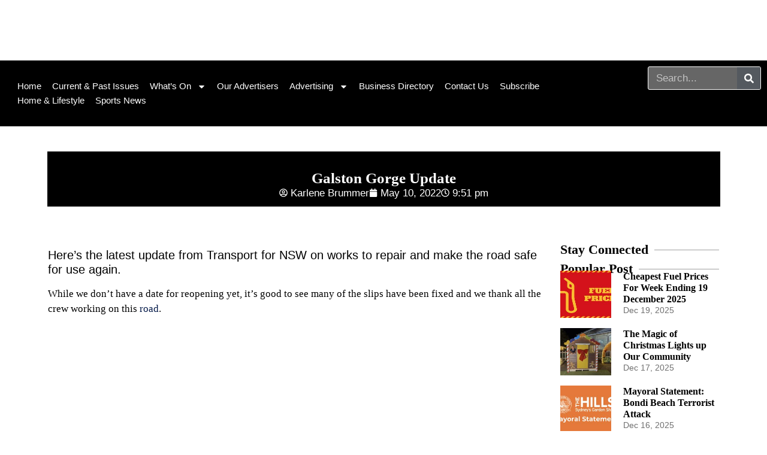

--- FILE ---
content_type: text/html; charset=UTF-8
request_url: https://galstoncommunity.com.au/galston-gorge-update-transport-for-nsw/
body_size: 28973
content:
<!doctype html>
<html lang="en-US" prefix="og: https://ogp.me/ns#">
<head>
	<meta charset="UTF-8">
	<meta name="viewport" content="width=device-width, initial-scale=1">
	<link rel="profile" href="https://gmpg.org/xfn/11">
	
<!-- Search Engine Optimization by Rank Math PRO - https://rankmath.com/ -->
<title>Transport For NSW Repairing- Galston Gorge Update 2022</title>
<meta name="description" content="Here&#039;s the latest update from Transport for NSW on works to repair and make the road safe for use again."/>
<meta name="robots" content="follow, index, max-snippet:-1, max-video-preview:-1, max-image-preview:large"/>
<link rel="canonical" href="https://galstoncommunity.com.au/galston-gorge-update-transport-for-nsw/" />
<meta property="og:locale" content="en_US" />
<meta property="og:type" content="article" />
<meta property="og:title" content="Transport For NSW Repairing- Galston Gorge Update 2022" />
<meta property="og:description" content="Here&#039;s the latest update from Transport for NSW on works to repair and make the road safe for use again." />
<meta property="og:url" content="https://galstoncommunity.com.au/galston-gorge-update-transport-for-nsw/" />
<meta property="og:site_name" content="Galston, Glenorie &amp; Hills Rural Community News" />
<meta property="article:tag" content="Hills" />
<meta property="article:section" content="Community News" />
<meta property="og:updated_time" content="2022-05-11T16:00:49+10:00" />
<meta property="og:image" content="https://galstoncommunity.com.au/wp-content/uploads/2022/05/GALSTON-GORGE.webp" />
<meta property="og:image:secure_url" content="https://galstoncommunity.com.au/wp-content/uploads/2022/05/GALSTON-GORGE.webp" />
<meta property="og:image:width" content="600" />
<meta property="og:image:height" content="315" />
<meta property="og:image:alt" content="Transport for NSW" />
<meta property="og:image:type" content="image/webp" />
<meta property="article:published_time" content="2022-05-10T21:51:31+10:00" />
<meta property="article:modified_time" content="2022-05-11T16:00:49+10:00" />
<meta name="twitter:card" content="summary_large_image" />
<meta name="twitter:title" content="Transport For NSW Repairing- Galston Gorge Update 2022" />
<meta name="twitter:description" content="Here&#039;s the latest update from Transport for NSW on works to repair and make the road safe for use again." />
<meta name="twitter:image" content="https://galstoncommunity.com.au/wp-content/uploads/2022/05/GALSTON-GORGE.webp" />
<meta name="twitter:label1" content="Written by" />
<meta name="twitter:data1" content="Karlene Brummer" />
<meta name="twitter:label2" content="Time to read" />
<meta name="twitter:data2" content="Less than a minute" />
<script type="application/ld+json" class="rank-math-schema-pro">{"@context":"https://schema.org","@graph":[{"@type":"Place","@id":"https://galstoncommunity.com.au/#place","address":{"@type":"PostalAddress","streetAddress":"51 Cattai Ridge Road","addressLocality":"Glenorie","addressRegion":"NSW","postalCode":"2157","addressCountry":"Australia"}},{"@type":["LocalBusiness","Organization"],"@id":"https://galstoncommunity.com.au/#organization","name":"Galston Community News","url":"https://galstoncommunity.com.au","email":"editorial@galstoncommunity.com.au","address":{"@type":"PostalAddress","streetAddress":"51 Cattai Ridge Road","addressLocality":"Glenorie","addressRegion":"NSW","postalCode":"2157","addressCountry":"Australia"},"logo":{"@type":"ImageObject","@id":"https://galstoncommunity.com.au/#logo","url":"https://galstoncommunity.com.au/wp-content/uploads/2020/07/Galston-News-Logo-Initialslge.png","contentUrl":"https://galstoncommunity.com.au/wp-content/uploads/2020/07/Galston-News-Logo-Initialslge.png","caption":"Galston Community News","inLanguage":"en-US","width":"150","height":"83"},"openingHours":["Monday,Tuesday,Wednesday,Thursday,Friday 09:00-17:00"],"location":{"@id":"https://galstoncommunity.com.au/#place"},"image":{"@id":"https://galstoncommunity.com.au/#logo"},"telephone":"0400 363563"},{"@type":"WebSite","@id":"https://galstoncommunity.com.au/#website","url":"https://galstoncommunity.com.au","name":"Galston Community News","publisher":{"@id":"https://galstoncommunity.com.au/#organization"},"inLanguage":"en-US"},{"@type":"ImageObject","@id":"https://galstoncommunity.com.au/wp-content/uploads/2022/05/GALSTON-GORGE.webp","url":"https://galstoncommunity.com.au/wp-content/uploads/2022/05/GALSTON-GORGE.webp","width":"600","height":"315","caption":"Transport for NSW","inLanguage":"en-US"},{"@type":"WebPage","@id":"https://galstoncommunity.com.au/galston-gorge-update-transport-for-nsw/#webpage","url":"https://galstoncommunity.com.au/galston-gorge-update-transport-for-nsw/","name":"Transport For NSW Repairing- Galston Gorge Update 2022","datePublished":"2022-05-10T21:51:31+10:00","dateModified":"2022-05-11T16:00:49+10:00","isPartOf":{"@id":"https://galstoncommunity.com.au/#website"},"primaryImageOfPage":{"@id":"https://galstoncommunity.com.au/wp-content/uploads/2022/05/GALSTON-GORGE.webp"},"inLanguage":"en-US"},{"@type":"Person","@id":"https://galstoncommunity.com.au/author/mahbub1/","name":"Karlene Brummer","url":"https://galstoncommunity.com.au/author/mahbub1/","image":{"@type":"ImageObject","@id":"https://secure.gravatar.com/avatar/c8f889328178959b0431fab2ed21d24d49ba5e935932d48a1df9b2f9ec0a781a?s=96&amp;d=mm&amp;r=g","url":"https://secure.gravatar.com/avatar/c8f889328178959b0431fab2ed21d24d49ba5e935932d48a1df9b2f9ec0a781a?s=96&amp;d=mm&amp;r=g","caption":"Karlene Brummer","inLanguage":"en-US"},"sameAs":["https://www.galstoncommunity.com.au"],"worksFor":{"@id":"https://galstoncommunity.com.au/#organization"}},{"image":{"@id":"https://galstoncommunity.com.au/wp-content/uploads/2022/05/GALSTON-GORGE.webp"},"headline":"Galston Gorge Update","description":"Here&#039;s the latest update from Transport for NSW on works to repair and make the road safe for use again.","keywords":"Galston Gorge repairing","@type":"NewsArticle","author":{"@id":"https://galstoncommunity.com.au/author/mahbub1/","name":"Karlene Brummer"},"datePublished":"2022-05-10T21:51:31+10:00","dateModified":"2022-05-11T16:00:49+10:00","copyrightYear":"2022","name":"Galston Gorge Update","@id":"https://galstoncommunity.com.au/galston-gorge-update-transport-for-nsw/#schema-1429413","isPartOf":{"@id":"https://galstoncommunity.com.au/galston-gorge-update-transport-for-nsw/#webpage"},"publisher":{"@id":"https://galstoncommunity.com.au/#organization"},"inLanguage":"en-US","mainEntityOfPage":{"@id":"https://galstoncommunity.com.au/galston-gorge-update-transport-for-nsw/#webpage"}}]}</script>
<!-- /Rank Math WordPress SEO plugin -->

<link rel='dns-prefetch' href='//cdn.broadstreetads.com' />
<link rel='dns-prefetch' href='//www.googletagmanager.com' />
<link rel='dns-prefetch' href='//pagead2.googlesyndication.com' />
<link rel="alternate" type="application/rss+xml" title="Galston, Glenorie &amp; Hills Rural Community News &raquo; Feed" href="https://galstoncommunity.com.au/feed/" />
<link rel="alternate" type="application/rss+xml" title="Galston, Glenorie &amp; Hills Rural Community News &raquo; Comments Feed" href="https://galstoncommunity.com.au/comments/feed/" />
<link rel="alternate" title="oEmbed (JSON)" type="application/json+oembed" href="https://galstoncommunity.com.au/wp-json/oembed/1.0/embed?url=https%3A%2F%2Fgalstoncommunity.com.au%2Fgalston-gorge-update-transport-for-nsw%2F" />
<link rel="alternate" title="oEmbed (XML)" type="text/xml+oembed" href="https://galstoncommunity.com.au/wp-json/oembed/1.0/embed?url=https%3A%2F%2Fgalstoncommunity.com.au%2Fgalston-gorge-update-transport-for-nsw%2F&#038;format=xml" />
<style id='wp-img-auto-sizes-contain-inline-css'>
img:is([sizes=auto i],[sizes^="auto," i]){contain-intrinsic-size:3000px 1500px}
/*# sourceURL=wp-img-auto-sizes-contain-inline-css */
</style>
<link rel='stylesheet' id='wpem-calendar-frontend-css' href='https://galstoncommunity.com.au/wp-content/plugins/wp-event-manager-calendar/assets/css/frontend.min.css?ver=6.9' media='all' />
<link rel='stylesheet' id='wp-event-manager-frontend-css' href='https://galstoncommunity.com.au/wp-content/plugins/wp-event-manager/assets/css/frontend.min.css?ver=6.9' media='all' />
<link data-minify="1" rel='stylesheet' id='wp-event-manager-jquery-ui-daterangepicker-css' href='https://galstoncommunity.com.au/wp-content/cache/min/1/wp-content/plugins/wp-event-manager/assets/js/jquery-ui-daterangepicker/jquery.comiseo.daterangepicker.css?ver=1766343540' media='all' />
<link data-minify="1" rel='stylesheet' id='wp-event-manager-jquery-ui-daterangepicker-style-css' href='https://galstoncommunity.com.au/wp-content/cache/min/1/wp-content/plugins/wp-event-manager/assets/js/jquery-ui-daterangepicker/styles.css?ver=1766343540' media='all' />
<link data-minify="1" rel='stylesheet' id='wp-event-manager-jquery-ui-css-css' href='https://galstoncommunity.com.au/wp-content/cache/background-css/1/galstoncommunity.com.au/wp-content/cache/min/1/wp-content/plugins/wp-event-manager/assets/js/jquery-ui/jquery-ui.css?ver=1766343540&wpr_t=1766426287' media='all' />
<link rel='stylesheet' id='wp-event-manager-grid-style-css' href='https://galstoncommunity.com.au/wp-content/plugins/wp-event-manager/assets/css/wpem-grid.min.css?ver=6.9' media='all' />
<link data-minify="1" rel='stylesheet' id='wp-event-manager-font-style-css' href='https://galstoncommunity.com.au/wp-content/cache/min/1/wp-content/plugins/wp-event-manager/assets/fonts/style.css?ver=1766343540' media='all' />
<style id='wp-emoji-styles-inline-css'>

	img.wp-smiley, img.emoji {
		display: inline !important;
		border: none !important;
		box-shadow: none !important;
		height: 1em !important;
		width: 1em !important;
		margin: 0 0.07em !important;
		vertical-align: -0.1em !important;
		background: none !important;
		padding: 0 !important;
	}
/*# sourceURL=wp-emoji-styles-inline-css */
</style>
<link data-minify="1" rel='stylesheet' id='wp-block-library-css' href='https://galstoncommunity.com.au/wp-content/cache/min/1/wp-content/plugins/gutenberg/build/styles/block-library/style.css?ver=1766343540' media='all' />
<link data-minify="1" rel='stylesheet' id='jet-engine-frontend-css' href='https://galstoncommunity.com.au/wp-content/cache/min/1/wp-content/plugins/jet-engine/assets/css/frontend.css?ver=1766343540' media='all' />
<style id='global-styles-inline-css'>
:root{--wp--preset--aspect-ratio--square: 1;--wp--preset--aspect-ratio--4-3: 4/3;--wp--preset--aspect-ratio--3-4: 3/4;--wp--preset--aspect-ratio--3-2: 3/2;--wp--preset--aspect-ratio--2-3: 2/3;--wp--preset--aspect-ratio--16-9: 16/9;--wp--preset--aspect-ratio--9-16: 9/16;--wp--preset--color--black: #000000;--wp--preset--color--cyan-bluish-gray: #abb8c3;--wp--preset--color--white: #ffffff;--wp--preset--color--pale-pink: #f78da7;--wp--preset--color--vivid-red: #cf2e2e;--wp--preset--color--luminous-vivid-orange: #ff6900;--wp--preset--color--luminous-vivid-amber: #fcb900;--wp--preset--color--light-green-cyan: #7bdcb5;--wp--preset--color--vivid-green-cyan: #00d084;--wp--preset--color--pale-cyan-blue: #8ed1fc;--wp--preset--color--vivid-cyan-blue: #0693e3;--wp--preset--color--vivid-purple: #9b51e0;--wp--preset--gradient--vivid-cyan-blue-to-vivid-purple: linear-gradient(135deg,rgb(6,147,227) 0%,rgb(155,81,224) 100%);--wp--preset--gradient--light-green-cyan-to-vivid-green-cyan: linear-gradient(135deg,rgb(122,220,180) 0%,rgb(0,208,130) 100%);--wp--preset--gradient--luminous-vivid-amber-to-luminous-vivid-orange: linear-gradient(135deg,rgb(252,185,0) 0%,rgb(255,105,0) 100%);--wp--preset--gradient--luminous-vivid-orange-to-vivid-red: linear-gradient(135deg,rgb(255,105,0) 0%,rgb(207,46,46) 100%);--wp--preset--gradient--very-light-gray-to-cyan-bluish-gray: linear-gradient(135deg,rgb(238,238,238) 0%,rgb(169,184,195) 100%);--wp--preset--gradient--cool-to-warm-spectrum: linear-gradient(135deg,rgb(74,234,220) 0%,rgb(151,120,209) 20%,rgb(207,42,186) 40%,rgb(238,44,130) 60%,rgb(251,105,98) 80%,rgb(254,248,76) 100%);--wp--preset--gradient--blush-light-purple: linear-gradient(135deg,rgb(255,206,236) 0%,rgb(152,150,240) 100%);--wp--preset--gradient--blush-bordeaux: linear-gradient(135deg,rgb(254,205,165) 0%,rgb(254,45,45) 50%,rgb(107,0,62) 100%);--wp--preset--gradient--luminous-dusk: linear-gradient(135deg,rgb(255,203,112) 0%,rgb(199,81,192) 50%,rgb(65,88,208) 100%);--wp--preset--gradient--pale-ocean: linear-gradient(135deg,rgb(255,245,203) 0%,rgb(182,227,212) 50%,rgb(51,167,181) 100%);--wp--preset--gradient--electric-grass: linear-gradient(135deg,rgb(202,248,128) 0%,rgb(113,206,126) 100%);--wp--preset--gradient--midnight: linear-gradient(135deg,rgb(2,3,129) 0%,rgb(40,116,252) 100%);--wp--preset--font-size--small: 13px;--wp--preset--font-size--medium: 20px;--wp--preset--font-size--large: 36px;--wp--preset--font-size--x-large: 42px;--wp--preset--spacing--20: 0.44rem;--wp--preset--spacing--30: 0.67rem;--wp--preset--spacing--40: 1rem;--wp--preset--spacing--50: 1.5rem;--wp--preset--spacing--60: 2.25rem;--wp--preset--spacing--70: 3.38rem;--wp--preset--spacing--80: 5.06rem;--wp--preset--shadow--natural: 6px 6px 9px rgba(0, 0, 0, 0.2);--wp--preset--shadow--deep: 12px 12px 50px rgba(0, 0, 0, 0.4);--wp--preset--shadow--sharp: 6px 6px 0px rgba(0, 0, 0, 0.2);--wp--preset--shadow--outlined: 6px 6px 0px -3px rgb(255, 255, 255), 6px 6px rgb(0, 0, 0);--wp--preset--shadow--crisp: 6px 6px 0px rgb(0, 0, 0);}:root { --wp--style--global--content-size: 800px;--wp--style--global--wide-size: 1200px; }:where(body) { margin: 0; }.wp-site-blocks > .alignleft { float: left; margin-right: 2em; }.wp-site-blocks > .alignright { float: right; margin-left: 2em; }.wp-site-blocks > .aligncenter { justify-content: center; margin-left: auto; margin-right: auto; }:where(.wp-site-blocks) > * { margin-block-start: 24px; margin-block-end: 0; }:where(.wp-site-blocks) > :first-child { margin-block-start: 0; }:where(.wp-site-blocks) > :last-child { margin-block-end: 0; }:root { --wp--style--block-gap: 24px; }:root :where(.is-layout-flow) > :first-child{margin-block-start: 0;}:root :where(.is-layout-flow) > :last-child{margin-block-end: 0;}:root :where(.is-layout-flow) > *{margin-block-start: 24px;margin-block-end: 0;}:root :where(.is-layout-constrained) > :first-child{margin-block-start: 0;}:root :where(.is-layout-constrained) > :last-child{margin-block-end: 0;}:root :where(.is-layout-constrained) > *{margin-block-start: 24px;margin-block-end: 0;}:root :where(.is-layout-flex){gap: 24px;}:root :where(.is-layout-grid){gap: 24px;}.is-layout-flow > .alignleft{float: left;margin-inline-start: 0;margin-inline-end: 2em;}.is-layout-flow > .alignright{float: right;margin-inline-start: 2em;margin-inline-end: 0;}.is-layout-flow > .aligncenter{margin-left: auto !important;margin-right: auto !important;}.is-layout-constrained > .alignleft{float: left;margin-inline-start: 0;margin-inline-end: 2em;}.is-layout-constrained > .alignright{float: right;margin-inline-start: 2em;margin-inline-end: 0;}.is-layout-constrained > .aligncenter{margin-left: auto !important;margin-right: auto !important;}.is-layout-constrained > :where(:not(.alignleft):not(.alignright):not(.alignfull)){max-width: var(--wp--style--global--content-size);margin-left: auto !important;margin-right: auto !important;}.is-layout-constrained > .alignwide{max-width: var(--wp--style--global--wide-size);}body .is-layout-flex{display: flex;}.is-layout-flex{flex-wrap: wrap;align-items: center;}.is-layout-flex > :is(*, div){margin: 0;}body .is-layout-grid{display: grid;}.is-layout-grid > :is(*, div){margin: 0;}body{padding-top: 0px;padding-right: 0px;padding-bottom: 0px;padding-left: 0px;}a:where(:not(.wp-element-button)){text-decoration: underline;}:root :where(.wp-element-button, .wp-block-button__link){background-color: #32373c;border-width: 0;color: #fff;font-family: inherit;font-size: inherit;font-style: inherit;font-weight: inherit;letter-spacing: inherit;line-height: inherit;padding-top: calc(0.667em + 2px);padding-right: calc(1.333em + 2px);padding-bottom: calc(0.667em + 2px);padding-left: calc(1.333em + 2px);text-decoration: none;text-transform: inherit;}.has-black-color{color: var(--wp--preset--color--black) !important;}.has-cyan-bluish-gray-color{color: var(--wp--preset--color--cyan-bluish-gray) !important;}.has-white-color{color: var(--wp--preset--color--white) !important;}.has-pale-pink-color{color: var(--wp--preset--color--pale-pink) !important;}.has-vivid-red-color{color: var(--wp--preset--color--vivid-red) !important;}.has-luminous-vivid-orange-color{color: var(--wp--preset--color--luminous-vivid-orange) !important;}.has-luminous-vivid-amber-color{color: var(--wp--preset--color--luminous-vivid-amber) !important;}.has-light-green-cyan-color{color: var(--wp--preset--color--light-green-cyan) !important;}.has-vivid-green-cyan-color{color: var(--wp--preset--color--vivid-green-cyan) !important;}.has-pale-cyan-blue-color{color: var(--wp--preset--color--pale-cyan-blue) !important;}.has-vivid-cyan-blue-color{color: var(--wp--preset--color--vivid-cyan-blue) !important;}.has-vivid-purple-color{color: var(--wp--preset--color--vivid-purple) !important;}.has-black-background-color{background-color: var(--wp--preset--color--black) !important;}.has-cyan-bluish-gray-background-color{background-color: var(--wp--preset--color--cyan-bluish-gray) !important;}.has-white-background-color{background-color: var(--wp--preset--color--white) !important;}.has-pale-pink-background-color{background-color: var(--wp--preset--color--pale-pink) !important;}.has-vivid-red-background-color{background-color: var(--wp--preset--color--vivid-red) !important;}.has-luminous-vivid-orange-background-color{background-color: var(--wp--preset--color--luminous-vivid-orange) !important;}.has-luminous-vivid-amber-background-color{background-color: var(--wp--preset--color--luminous-vivid-amber) !important;}.has-light-green-cyan-background-color{background-color: var(--wp--preset--color--light-green-cyan) !important;}.has-vivid-green-cyan-background-color{background-color: var(--wp--preset--color--vivid-green-cyan) !important;}.has-pale-cyan-blue-background-color{background-color: var(--wp--preset--color--pale-cyan-blue) !important;}.has-vivid-cyan-blue-background-color{background-color: var(--wp--preset--color--vivid-cyan-blue) !important;}.has-vivid-purple-background-color{background-color: var(--wp--preset--color--vivid-purple) !important;}.has-black-border-color{border-color: var(--wp--preset--color--black) !important;}.has-cyan-bluish-gray-border-color{border-color: var(--wp--preset--color--cyan-bluish-gray) !important;}.has-white-border-color{border-color: var(--wp--preset--color--white) !important;}.has-pale-pink-border-color{border-color: var(--wp--preset--color--pale-pink) !important;}.has-vivid-red-border-color{border-color: var(--wp--preset--color--vivid-red) !important;}.has-luminous-vivid-orange-border-color{border-color: var(--wp--preset--color--luminous-vivid-orange) !important;}.has-luminous-vivid-amber-border-color{border-color: var(--wp--preset--color--luminous-vivid-amber) !important;}.has-light-green-cyan-border-color{border-color: var(--wp--preset--color--light-green-cyan) !important;}.has-vivid-green-cyan-border-color{border-color: var(--wp--preset--color--vivid-green-cyan) !important;}.has-pale-cyan-blue-border-color{border-color: var(--wp--preset--color--pale-cyan-blue) !important;}.has-vivid-cyan-blue-border-color{border-color: var(--wp--preset--color--vivid-cyan-blue) !important;}.has-vivid-purple-border-color{border-color: var(--wp--preset--color--vivid-purple) !important;}.has-vivid-cyan-blue-to-vivid-purple-gradient-background{background: var(--wp--preset--gradient--vivid-cyan-blue-to-vivid-purple) !important;}.has-light-green-cyan-to-vivid-green-cyan-gradient-background{background: var(--wp--preset--gradient--light-green-cyan-to-vivid-green-cyan) !important;}.has-luminous-vivid-amber-to-luminous-vivid-orange-gradient-background{background: var(--wp--preset--gradient--luminous-vivid-amber-to-luminous-vivid-orange) !important;}.has-luminous-vivid-orange-to-vivid-red-gradient-background{background: var(--wp--preset--gradient--luminous-vivid-orange-to-vivid-red) !important;}.has-very-light-gray-to-cyan-bluish-gray-gradient-background{background: var(--wp--preset--gradient--very-light-gray-to-cyan-bluish-gray) !important;}.has-cool-to-warm-spectrum-gradient-background{background: var(--wp--preset--gradient--cool-to-warm-spectrum) !important;}.has-blush-light-purple-gradient-background{background: var(--wp--preset--gradient--blush-light-purple) !important;}.has-blush-bordeaux-gradient-background{background: var(--wp--preset--gradient--blush-bordeaux) !important;}.has-luminous-dusk-gradient-background{background: var(--wp--preset--gradient--luminous-dusk) !important;}.has-pale-ocean-gradient-background{background: var(--wp--preset--gradient--pale-ocean) !important;}.has-electric-grass-gradient-background{background: var(--wp--preset--gradient--electric-grass) !important;}.has-midnight-gradient-background{background: var(--wp--preset--gradient--midnight) !important;}.has-small-font-size{font-size: var(--wp--preset--font-size--small) !important;}.has-medium-font-size{font-size: var(--wp--preset--font-size--medium) !important;}.has-large-font-size{font-size: var(--wp--preset--font-size--large) !important;}.has-x-large-font-size{font-size: var(--wp--preset--font-size--x-large) !important;}
:root :where(.wp-block-pullquote){font-size: 1.5em;line-height: 1.6;}
/*# sourceURL=global-styles-inline-css */
</style>
<link data-minify="1" rel='stylesheet' id='wpem-calendar-day-view-css' href='https://galstoncommunity.com.au/wp-content/cache/min/1/wp-content/plugins/wp-event-manager-calendar/assets/css/day-view.css?ver=1766343540' media='all' />
<link rel='stylesheet' id='wp-event-manager-jquery-timepicker-css-css' href='https://galstoncommunity.com.au/wp-content/plugins/wp-event-manager/assets/js/jquery-timepicker/jquery.timepicker.min.css?ver=6.9' media='all' />
<link data-minify="1" rel='stylesheet' id='hello-elementor-css' href='https://galstoncommunity.com.au/wp-content/cache/min/1/wp-content/themes/hello-elementor/assets/css/reset.css?ver=1766343540' media='all' />
<link data-minify="1" rel='stylesheet' id='hello-elementor-theme-style-css' href='https://galstoncommunity.com.au/wp-content/cache/min/1/wp-content/themes/hello-elementor/assets/css/theme.css?ver=1766343540' media='all' />
<link data-minify="1" rel='stylesheet' id='hello-elementor-header-footer-css' href='https://galstoncommunity.com.au/wp-content/cache/min/1/wp-content/themes/hello-elementor/assets/css/header-footer.css?ver=1766343540' media='all' />
<link rel='stylesheet' id='elementor-frontend-css' href='https://galstoncommunity.com.au/wp-content/plugins/elementor/assets/css/frontend.min.css?ver=3.33.6' media='all' />
<style id='elementor-frontend-inline-css'>
.elementor-89631 .elementor-element.elementor-element-364ca10c:not(.elementor-motion-effects-element-type-background), .elementor-89631 .elementor-element.elementor-element-364ca10c > .elementor-motion-effects-container > .elementor-motion-effects-layer{background-image:var(--wpr-bg-e34194cc-eac5-411b-9841-6dd81ab0f2c9);}
/*# sourceURL=elementor-frontend-inline-css */
</style>
<link rel='stylesheet' id='elementor-post-89206-css' href='https://galstoncommunity.com.au/wp-content/uploads/elementor/css/post-89206.css?ver=1766343527' media='all' />
<link rel='stylesheet' id='widget-search-form-css' href='https://galstoncommunity.com.au/wp-content/plugins/elementor-pro/assets/css/widget-search-form.min.css?ver=3.33.2' media='all' />
<link rel='stylesheet' id='widget-image-css' href='https://galstoncommunity.com.au/wp-content/plugins/elementor/assets/css/widget-image.min.css?ver=3.33.6' media='all' />
<link rel='stylesheet' id='widget-nav-menu-css' href='https://galstoncommunity.com.au/wp-content/plugins/elementor-pro/assets/css/widget-nav-menu.min.css?ver=3.33.2' media='all' />
<link rel='stylesheet' id='e-sticky-css' href='https://galstoncommunity.com.au/wp-content/plugins/elementor-pro/assets/css/modules/sticky.min.css?ver=3.33.2' media='all' />
<link rel='stylesheet' id='widget-divider-css' href='https://galstoncommunity.com.au/wp-content/plugins/elementor/assets/css/widget-divider.min.css?ver=3.33.6' media='all' />
<link rel='stylesheet' id='widget-posts-css' href='https://galstoncommunity.com.au/wp-content/plugins/elementor-pro/assets/css/widget-posts.min.css?ver=3.33.2' media='all' />
<link rel='stylesheet' id='widget-heading-css' href='https://galstoncommunity.com.au/wp-content/plugins/elementor/assets/css/widget-heading.min.css?ver=3.33.6' media='all' />
<link rel='stylesheet' id='widget-post-info-css' href='https://galstoncommunity.com.au/wp-content/plugins/elementor-pro/assets/css/widget-post-info.min.css?ver=3.33.2' media='all' />
<link rel='stylesheet' id='widget-icon-list-css' href='https://galstoncommunity.com.au/wp-content/plugins/elementor/assets/css/widget-icon-list.min.css?ver=3.33.6' media='all' />
<link rel='stylesheet' id='widget-post-navigation-css' href='https://galstoncommunity.com.au/wp-content/plugins/elementor-pro/assets/css/widget-post-navigation.min.css?ver=3.33.2' media='all' />
<link data-minify="1" rel='stylesheet' id='jet-blog-css' href='https://galstoncommunity.com.au/wp-content/cache/min/1/wp-content/plugins/jet-blog/assets/css/jet-blog.css?ver=1766343540' media='all' />
<link data-minify="1" rel='stylesheet' id='jet-tabs-frontend-css' href='https://galstoncommunity.com.au/wp-content/cache/background-css/1/galstoncommunity.com.au/wp-content/cache/min/1/wp-content/plugins/jet-tabs/assets/css/jet-tabs-frontend.css?ver=1766343540&wpr_t=1766426287' media='all' />
<link data-minify="1" rel='stylesheet' id='swiper-css' href='https://galstoncommunity.com.au/wp-content/cache/min/1/wp-content/plugins/elementor/assets/lib/swiper/v8/css/swiper.min.css?ver=1766343540' media='all' />
<link rel='stylesheet' id='elementor-post-89210-css' href='https://galstoncommunity.com.au/wp-content/uploads/elementor/css/post-89210.css?ver=1766343528' media='all' />
<link rel='stylesheet' id='elementor-post-89218-css' href='https://galstoncommunity.com.au/wp-content/uploads/elementor/css/post-89218.css?ver=1766343528' media='all' />
<link data-minify="1" rel='stylesheet' id='fluentform-elementor-widget-css' href='https://galstoncommunity.com.au/wp-content/cache/min/1/wp-content/plugins/fluentform/assets/css/fluent-forms-elementor-widget.css?ver=1766343540' media='all' />
<link rel='stylesheet' id='elementor-post-89631-css' href='https://galstoncommunity.com.au/wp-content/uploads/elementor/css/post-89631.css?ver=1766343540' media='all' />
<style id='rocket-lazyload-inline-css'>
.rll-youtube-player{position:relative;padding-bottom:56.23%;height:0;overflow:hidden;max-width:100%;}.rll-youtube-player:focus-within{outline: 2px solid currentColor;outline-offset: 5px;}.rll-youtube-player iframe{position:absolute;top:0;left:0;width:100%;height:100%;z-index:100;background:0 0}.rll-youtube-player img{bottom:0;display:block;left:0;margin:auto;max-width:100%;width:100%;position:absolute;right:0;top:0;border:none;height:auto;-webkit-transition:.4s all;-moz-transition:.4s all;transition:.4s all}.rll-youtube-player img:hover{-webkit-filter:brightness(75%)}.rll-youtube-player .play{height:100%;width:100%;left:0;top:0;position:absolute;background:var(--wpr-bg-3aac3464-65ff-4469-bbc2-cf6e1cced03c) no-repeat center;background-color: transparent !important;cursor:pointer;border:none;}.wp-embed-responsive .wp-has-aspect-ratio .rll-youtube-player{position:absolute;padding-bottom:0;width:100%;height:100%;top:0;bottom:0;left:0;right:0}
/*# sourceURL=rocket-lazyload-inline-css */
</style>
<link data-minify="1" rel='stylesheet' id='elementor-gf-local-albertsans-css' href='https://galstoncommunity.com.au/wp-content/cache/min/1/wp-content/uploads/elementor/google-fonts/css/albertsans.css?ver=1766343540' media='all' />
<link data-minify="1" rel='stylesheet' id='elementor-gf-local-roboto-css' href='https://galstoncommunity.com.au/wp-content/cache/min/1/wp-content/uploads/elementor/google-fonts/css/roboto.css?ver=1766343540' media='all' />
<link data-minify="1" rel='stylesheet' id='elementor-gf-local-robotoslab-css' href='https://galstoncommunity.com.au/wp-content/cache/min/1/wp-content/uploads/elementor/google-fonts/css/robotoslab.css?ver=1766343540' media='all' />
<script src="https://galstoncommunity.com.au/wp-includes/js/jquery/jquery.min.js?ver=3.7.1" id="jquery-core-js" type="7c53b01a9a54b83d2c0f7947-text/javascript"></script>
<script src="https://galstoncommunity.com.au/wp-includes/js/jquery/jquery-migrate.min.js?ver=3.4.1" id="jquery-migrate-js" type="7c53b01a9a54b83d2c0f7947-text/javascript"></script>
<script src="https://galstoncommunity.com.au/wp-content/plugins/wp-event-manager/assets/js/common.min.js?ver=3.2.2" id="wp-event-manager-common-js" type="7c53b01a9a54b83d2c0f7947-text/javascript"></script>
<script id="wp-event-manager-content-event-listing-js-extra" type="7c53b01a9a54b83d2c0f7947-text/javascript">
var event_manager_content_event_listing = {"i18n_initialText":"Select date range","i18n_applyButtonText":"Apply","i18n_clearButtonText":"Clear","i18n_cancelButtonText":"Cancel","i18n_today":"Today","i18n_tomorrow":"Tomorrow","i18n_thisWeek":"This Week","i18n_nextWeek":"Next Week","i18n_thisMonth":"This Month","i18n_nextMonth":"Next Month","i18n_thisYear":"This Year","i18n_nextYear":"Next Month"};
var event_manager_content_event_listing = {"i18n_datepicker_format":"yy-mm-dd","i18n_initialText":"Select Date Range","i18n_applyButtonText":"Apply","i18n_clearButtonText":"Clear","i18n_cancelButtonText":"Cancel","i18n_monthNames":["January","February","March","April","May","June","July","August","September","October","November","December"],"i18n_dayNames":["Sunday","Monday","Tuesday","Wednesday","Thursday","Friday","Saturday"],"i18n_dayNamesMin":["Sun","Mon","Tue","Wed","Thu","Fri","Sat"],"i18n_today":"Today","i18n_tomorrow":"Tomorrow","i18n_thisWeek":"This Week","i18n_nextWeek":"Next Week","i18n_thisMonth":"This Month","i18n_nextMonth":"Next Month","i18n_thisYear":"This Year","i18n_nextYear":"Next Year"};
//# sourceURL=wp-event-manager-content-event-listing-js-extra
</script>
<script src="https://galstoncommunity.com.au/wp-content/plugins/wp-event-manager/assets/js/content-event-listing.min.js?ver=3.2.2" id="wp-event-manager-content-event-listing-js" type="7c53b01a9a54b83d2c0f7947-text/javascript"></script>
<script data-minify="1" async data-cfasync='false' src="https://galstoncommunity.com.au/wp-content/cache/min/1/init-2.min.js?ver=1755086119" id="broadstreet-init-js"></script>
<script id="wpem-calendar-event-calender-ajax-filters-js-extra" type="7c53b01a9a54b83d2c0f7947-text/javascript">
var event_manager_calendar_event_calendar_ajax_filters = {"ajax_url":"/em-ajax/%%endpoint%%/"};
//# sourceURL=wpem-calendar-event-calender-ajax-filters-js-extra
</script>
<script src="https://galstoncommunity.com.au/wp-content/plugins/wp-event-manager-calendar/assets/js/event-calendar-ajax-filters.min.js?ver=1.4.10" id="wpem-calendar-event-calender-ajax-filters-js" type="7c53b01a9a54b83d2c0f7947-text/javascript"></script>

<!-- Google tag (gtag.js) snippet added by Site Kit -->
<!-- Google Analytics snippet added by Site Kit -->
<script src="https://www.googletagmanager.com/gtag/js?id=G-2ER6JC6ZPC" id="google_gtagjs-js" async type="7c53b01a9a54b83d2c0f7947-text/javascript"></script>
<script id="google_gtagjs-js-after" type="7c53b01a9a54b83d2c0f7947-text/javascript">
window.dataLayer = window.dataLayer || [];function gtag(){dataLayer.push(arguments);}
gtag("set","linker",{"domains":["galstoncommunity.com.au"]});
gtag("js", new Date());
gtag("set", "developer_id.dZTNiMT", true);
gtag("config", "G-2ER6JC6ZPC");
//# sourceURL=google_gtagjs-js-after
</script>
<link rel="https://api.w.org/" href="https://galstoncommunity.com.au/wp-json/" /><link rel="alternate" title="JSON" type="application/json" href="https://galstoncommunity.com.au/wp-json/wp/v2/posts/81012" /><link rel="EditURI" type="application/rsd+xml" title="RSD" href="https://galstoncommunity.com.au/xmlrpc.php?rsd" />
<meta name="generator" content="WordPress 6.9" />
<link rel='shortlink' href='https://galstoncommunity.com.au/?p=81012' />
<meta name="generator" content="Site Kit by Google 1.168.0" /><!-- Google Tag Manager -->
<script type="7c53b01a9a54b83d2c0f7947-text/javascript">(function(w,d,s,l,i){w[l]=w[l]||[];w[l].push({'gtm.start':
new Date().getTime(),event:'gtm.js'});var f=d.getElementsByTagName(s)[0],
j=d.createElement(s),dl=l!='dataLayer'?'&l='+l:'';j.async=true;j.src=
'https://www.googletagmanager.com/gtm.js?id='+i+dl;f.parentNode.insertBefore(j,f);
})(window,document,'script','dataLayer','GTM-NJFNS7Q');</script>
<!-- End Google Tag Manager -->
<!-- Facebook Pixel Code -->
<script type="7c53b01a9a54b83d2c0f7947-text/javascript">
!function(f,b,e,v,n,t,s){if(f.fbq)return;n=f.fbq=function(){n.callMethod?
n.callMethod.apply(n,arguments):n.queue.push(arguments)};if(!f._fbq)f._fbq=n;
n.push=n;n.loaded=!0;n.version='2.0';n.queue=[];t=b.createElement(e);t.async=!0;
t.src=v;s=b.getElementsByTagName(e)[0];s.parentNode.insertBefore(t,s)}(window,
document,'script','https://connect.facebook.net/en_US/fbevents.js');
fbq('init', '1667620766874192'); // Insert your pixel ID here.
fbq('track', 'PageView');
</script>
<noscript><img height="1" width="1" style="display:none"
src="https://www.facebook.com/tr?id=1667620766874192&ev=PageView&noscript=1"
/></noscript>
<!-- DO NOT MODIFY -->
<!-- End Facebook Pixel Code -->
<!--<script data-cfasync="false" src="https://cdn.broadstreetads.com/init-2.min.js"></script>-->




 
 

<!-- Google AdSense meta tags added by Site Kit -->
<meta name="google-adsense-platform-account" content="ca-host-pub-2644536267352236">
<meta name="google-adsense-platform-domain" content="sitekit.withgoogle.com">
<!-- End Google AdSense meta tags added by Site Kit -->
<meta name="generator" content="Elementor 3.33.6; features: e_font_icon_svg, additional_custom_breakpoints; settings: css_print_method-external, google_font-enabled, font_display-swap">
			<style>
				.e-con.e-parent:nth-of-type(n+4):not(.e-lazyloaded):not(.e-no-lazyload),
				.e-con.e-parent:nth-of-type(n+4):not(.e-lazyloaded):not(.e-no-lazyload) * {
					background-image: none !important;
				}
				@media screen and (max-height: 1024px) {
					.e-con.e-parent:nth-of-type(n+3):not(.e-lazyloaded):not(.e-no-lazyload),
					.e-con.e-parent:nth-of-type(n+3):not(.e-lazyloaded):not(.e-no-lazyload) * {
						background-image: none !important;
					}
				}
				@media screen and (max-height: 640px) {
					.e-con.e-parent:nth-of-type(n+2):not(.e-lazyloaded):not(.e-no-lazyload),
					.e-con.e-parent:nth-of-type(n+2):not(.e-lazyloaded):not(.e-no-lazyload) * {
						background-image: none !important;
					}
				}
			</style>
			
<!-- Google AdSense snippet added by Site Kit -->
<script async src="https://pagead2.googlesyndication.com/pagead/js/adsbygoogle.js?client=ca-pub-2590764790690727&amp;host=ca-host-pub-2644536267352236" crossorigin="anonymous" type="7c53b01a9a54b83d2c0f7947-text/javascript"></script>

<!-- End Google AdSense snippet added by Site Kit -->
<link rel="icon" href="https://galstoncommunity.com.au/wp-content/uploads/2021/06/Galston-News-Logo-Initialslge.png" sizes="32x32" />
<link rel="icon" href="https://galstoncommunity.com.au/wp-content/uploads/2021/06/Galston-News-Logo-Initialslge.png" sizes="192x192" />
<link rel="apple-touch-icon" href="https://galstoncommunity.com.au/wp-content/uploads/2021/06/Galston-News-Logo-Initialslge.png" />
<meta name="msapplication-TileImage" content="https://galstoncommunity.com.au/wp-content/uploads/2021/06/Galston-News-Logo-Initialslge.png" />
		<style id="wp-custom-css">
			.wpbdp-listing .wpbdp-field {
    margin: 4px 20px 20px 50px !important;
}
.ff-default .ff-el-form-control{
	padding:10px 2px 10px 10px!important;
}
a {
    color: #001747;
}
p{
	font-family:springgreen !important;
}

.elementor-widget-sidebar broadstreet-zone-container { margin: 10px auto }		</style>
						<style type="text/css" id="c4wp-checkout-css">
					.woocommerce-checkout .c4wp_captcha_field {
						margin-bottom: 10px;
						margin-top: 15px;
						position: relative;
						display: inline-block;
					}
				</style>
							<style type="text/css" id="c4wp-v3-lp-form-css">
				.login #login, .login #lostpasswordform {
					min-width: 350px !important;
				}
				.wpforms-field-c4wp iframe {
					width: 100% !important;
				}
			</style>
			<noscript><style id="rocket-lazyload-nojs-css">.rll-youtube-player, [data-lazy-src]{display:none !important;}</style></noscript><style id="wpr-lazyload-bg-container"></style><style id="wpr-lazyload-bg-exclusion"></style>
<noscript>
<style id="wpr-lazyload-bg-nostyle">.ui-icon,.ui-widget-content .ui-icon{--wpr-bg-480fbb44-e90c-4b19-82e9-f76eed2443be: url('https://galstoncommunity.com.au/wp-content/plugins/wp-event-manager/assets/js/jquery-ui/images/ui-icons_444444_256x240.png');}.ui-widget-header .ui-icon{--wpr-bg-9b9d304b-cbea-4d9f-ae09-cdaf7589e553: url('https://galstoncommunity.com.au/wp-content/plugins/wp-event-manager/assets/js/jquery-ui/images/ui-icons_444444_256x240.png');}.ui-state-hover .ui-icon,.ui-state-focus .ui-icon,.ui-button:hover .ui-icon,.ui-button:focus .ui-icon{--wpr-bg-d8f2ee73-db52-4991-9687-12ece6a92b22: url('https://galstoncommunity.com.au/wp-content/plugins/wp-event-manager/assets/js/jquery-ui/images/ui-icons_555555_256x240.png');}.ui-state-active .ui-icon,.ui-button:active .ui-icon{--wpr-bg-431a59fa-3063-4895-8561-fe651a69bfc8: url('https://galstoncommunity.com.au/wp-content/plugins/wp-event-manager/assets/js/jquery-ui/images/ui-icons_ffffff_256x240.png');}.ui-state-highlight .ui-icon,.ui-button .ui-state-highlight.ui-icon{--wpr-bg-3b6259f3-c8b1-4abd-a324-9f8039ffcc7f: url('https://galstoncommunity.com.au/wp-content/plugins/wp-event-manager/assets/js/jquery-ui/images/ui-icons_777620_256x240.png');}.ui-state-error .ui-icon,.ui-state-error-text .ui-icon{--wpr-bg-fe80d3aa-87b7-45b5-85da-1c98e0b66b84: url('https://galstoncommunity.com.au/wp-content/plugins/wp-event-manager/assets/js/jquery-ui/images/ui-icons_cc0000_256x240.png');}.ui-button .ui-icon{--wpr-bg-7e021657-7c0b-453d-9548-c0312f39ec94: url('https://galstoncommunity.com.au/wp-content/plugins/wp-event-manager/assets/js/jquery-ui/images/ui-icons_777777_256x240.png');}.jet-image-accordion__item-loader span{--wpr-bg-ab4140f3-fcf1-415a-b57d-ae7368f7d48b: url('https://galstoncommunity.com.au/wp-content/plugins/jet-tabs/assets/images/spinner-32.svg');}.elementor-89631 .elementor-element.elementor-element-364ca10c:not(.elementor-motion-effects-element-type-background), .elementor-89631 .elementor-element.elementor-element-364ca10c > .elementor-motion-effects-container > .elementor-motion-effects-layer{--wpr-bg-e34194cc-eac5-411b-9841-6dd81ab0f2c9: url('https://galstoncommunity.com.au/wp-content/uploads/2022/05/GALSTON-GORGE.webp');}.rll-youtube-player .play{--wpr-bg-3aac3464-65ff-4469-bbc2-cf6e1cced03c: url('https://galstoncommunity.com.au/wp-content/plugins/wp-rocket/assets/img/youtube.png');}</style>
</noscript>
<script type="7c53b01a9a54b83d2c0f7947-application/javascript">const rocket_pairs = [{"selector":".ui-icon,.ui-widget-content .ui-icon","style":".ui-icon,.ui-widget-content .ui-icon{--wpr-bg-480fbb44-e90c-4b19-82e9-f76eed2443be: url('https:\/\/galstoncommunity.com.au\/wp-content\/plugins\/wp-event-manager\/assets\/js\/jquery-ui\/images\/ui-icons_444444_256x240.png');}","hash":"480fbb44-e90c-4b19-82e9-f76eed2443be","url":"https:\/\/galstoncommunity.com.au\/wp-content\/plugins\/wp-event-manager\/assets\/js\/jquery-ui\/images\/ui-icons_444444_256x240.png"},{"selector":".ui-widget-header .ui-icon","style":".ui-widget-header .ui-icon{--wpr-bg-9b9d304b-cbea-4d9f-ae09-cdaf7589e553: url('https:\/\/galstoncommunity.com.au\/wp-content\/plugins\/wp-event-manager\/assets\/js\/jquery-ui\/images\/ui-icons_444444_256x240.png');}","hash":"9b9d304b-cbea-4d9f-ae09-cdaf7589e553","url":"https:\/\/galstoncommunity.com.au\/wp-content\/plugins\/wp-event-manager\/assets\/js\/jquery-ui\/images\/ui-icons_444444_256x240.png"},{"selector":".ui-state-hover .ui-icon,.ui-state-focus .ui-icon,.ui-button .ui-icon","style":".ui-state-hover .ui-icon,.ui-state-focus .ui-icon,.ui-button:hover .ui-icon,.ui-button:focus .ui-icon{--wpr-bg-d8f2ee73-db52-4991-9687-12ece6a92b22: url('https:\/\/galstoncommunity.com.au\/wp-content\/plugins\/wp-event-manager\/assets\/js\/jquery-ui\/images\/ui-icons_555555_256x240.png');}","hash":"d8f2ee73-db52-4991-9687-12ece6a92b22","url":"https:\/\/galstoncommunity.com.au\/wp-content\/plugins\/wp-event-manager\/assets\/js\/jquery-ui\/images\/ui-icons_555555_256x240.png"},{"selector":".ui-state-active .ui-icon,.ui-button .ui-icon","style":".ui-state-active .ui-icon,.ui-button:active .ui-icon{--wpr-bg-431a59fa-3063-4895-8561-fe651a69bfc8: url('https:\/\/galstoncommunity.com.au\/wp-content\/plugins\/wp-event-manager\/assets\/js\/jquery-ui\/images\/ui-icons_ffffff_256x240.png');}","hash":"431a59fa-3063-4895-8561-fe651a69bfc8","url":"https:\/\/galstoncommunity.com.au\/wp-content\/plugins\/wp-event-manager\/assets\/js\/jquery-ui\/images\/ui-icons_ffffff_256x240.png"},{"selector":".ui-state-highlight .ui-icon,.ui-button .ui-state-highlight.ui-icon","style":".ui-state-highlight .ui-icon,.ui-button .ui-state-highlight.ui-icon{--wpr-bg-3b6259f3-c8b1-4abd-a324-9f8039ffcc7f: url('https:\/\/galstoncommunity.com.au\/wp-content\/plugins\/wp-event-manager\/assets\/js\/jquery-ui\/images\/ui-icons_777620_256x240.png');}","hash":"3b6259f3-c8b1-4abd-a324-9f8039ffcc7f","url":"https:\/\/galstoncommunity.com.au\/wp-content\/plugins\/wp-event-manager\/assets\/js\/jquery-ui\/images\/ui-icons_777620_256x240.png"},{"selector":".ui-state-error .ui-icon,.ui-state-error-text .ui-icon","style":".ui-state-error .ui-icon,.ui-state-error-text .ui-icon{--wpr-bg-fe80d3aa-87b7-45b5-85da-1c98e0b66b84: url('https:\/\/galstoncommunity.com.au\/wp-content\/plugins\/wp-event-manager\/assets\/js\/jquery-ui\/images\/ui-icons_cc0000_256x240.png');}","hash":"fe80d3aa-87b7-45b5-85da-1c98e0b66b84","url":"https:\/\/galstoncommunity.com.au\/wp-content\/plugins\/wp-event-manager\/assets\/js\/jquery-ui\/images\/ui-icons_cc0000_256x240.png"},{"selector":".ui-button .ui-icon","style":".ui-button .ui-icon{--wpr-bg-7e021657-7c0b-453d-9548-c0312f39ec94: url('https:\/\/galstoncommunity.com.au\/wp-content\/plugins\/wp-event-manager\/assets\/js\/jquery-ui\/images\/ui-icons_777777_256x240.png');}","hash":"7e021657-7c0b-453d-9548-c0312f39ec94","url":"https:\/\/galstoncommunity.com.au\/wp-content\/plugins\/wp-event-manager\/assets\/js\/jquery-ui\/images\/ui-icons_777777_256x240.png"},{"selector":".jet-image-accordion__item-loader span","style":".jet-image-accordion__item-loader span{--wpr-bg-ab4140f3-fcf1-415a-b57d-ae7368f7d48b: url('https:\/\/galstoncommunity.com.au\/wp-content\/plugins\/jet-tabs\/assets\/images\/spinner-32.svg');}","hash":"ab4140f3-fcf1-415a-b57d-ae7368f7d48b","url":"https:\/\/galstoncommunity.com.au\/wp-content\/plugins\/jet-tabs\/assets\/images\/spinner-32.svg"},{"selector":".elementor-89631 .elementor-element.elementor-element-364ca10c:not(.elementor-motion-effects-element-type-background), .elementor-89631 .elementor-element.elementor-element-364ca10c > .elementor-motion-effects-container > .elementor-motion-effects-layer","style":".elementor-89631 .elementor-element.elementor-element-364ca10c:not(.elementor-motion-effects-element-type-background), .elementor-89631 .elementor-element.elementor-element-364ca10c > .elementor-motion-effects-container > .elementor-motion-effects-layer{--wpr-bg-e34194cc-eac5-411b-9841-6dd81ab0f2c9: url('https:\/\/galstoncommunity.com.au\/wp-content\/uploads\/2022\/05\/GALSTON-GORGE.webp');}","hash":"e34194cc-eac5-411b-9841-6dd81ab0f2c9","url":"https:\/\/galstoncommunity.com.au\/wp-content\/uploads\/2022\/05\/GALSTON-GORGE.webp"},{"selector":".rll-youtube-player .play","style":".rll-youtube-player .play{--wpr-bg-3aac3464-65ff-4469-bbc2-cf6e1cced03c: url('https:\/\/galstoncommunity.com.au\/wp-content\/plugins\/wp-rocket\/assets\/img\/youtube.png');}","hash":"3aac3464-65ff-4469-bbc2-cf6e1cced03c","url":"https:\/\/galstoncommunity.com.au\/wp-content\/plugins\/wp-rocket\/assets\/img\/youtube.png"}]; const rocket_excluded_pairs = [];</script><meta name="generator" content="WP Rocket 3.19.4" data-wpr-features="wpr_lazyload_css_bg_img wpr_minify_js wpr_lazyload_images wpr_lazyload_iframes wpr_minify_css wpr_cdn wpr_preload_links wpr_desktop" /></head>
<body data-rsssl=1 class="wp-singular post-template-default single single-post postid-81012 single-format-standard wp-custom-logo wp-embed-responsive wp-theme-hello-elementor hello-elementor-default hello-elementor wpbdp-with-button-styles elementor-default elementor-kit-89206 elementor-page-89631">

<!-- Google Tag Manager (noscript) -->
<noscript><iframe src="https://www.googletagmanager.com/ns.html?id=GTM-NJFNS7Q"
height="0" width="0" style="display:none;visibility:hidden"></iframe></noscript>
<!-- End Google Tag Manager (noscript) --><broadstreet-zone zone-id="153902" keywords="not_home_page,not_landing_page,is_article_page,community-news,galston-gorge-update-transport-for-nsw,post" soft-keywords="true"></broadstreet-zone>
<a class="skip-link screen-reader-text" href="#content">Skip to content</a>

		<header data-rocket-location-hash="840dc6057c974399d169b9f980177698" data-elementor-type="header" data-elementor-id="89210" class="elementor elementor-89210 elementor-location-header" data-elementor-post-type="elementor_library">
					<section data-rocket-location-hash="e1ed02dd5cdeb86e221b46a1c53f283d" class="elementor-section elementor-top-section elementor-element elementor-element-5eea870b elementor-hidden-desktop elementor-hidden-tablet elementor-hidden-mobile elementor-section-full_width elementor-section-height-default elementor-section-height-default" data-id="5eea870b" data-element_type="section" data-settings="{&quot;jet_parallax_layout_list&quot;:[],&quot;background_background&quot;:&quot;classic&quot;}">
						<div data-rocket-location-hash="82f6c6a00e9a86a2eaa3cc6e8d136714" class="elementor-container elementor-column-gap-default">
					<div class="elementor-column elementor-col-50 elementor-top-column elementor-element elementor-element-333c93b5" data-id="333c93b5" data-element_type="column">
			<div class="elementor-widget-wrap elementor-element-populated">
						<div class="elementor-element elementor-element-2c948bd5 elementor-widget elementor-widget-ucaddon_social_icons_glare_effect" data-id="2c948bd5" data-element_type="widget" data-widget_type="ucaddon_social_icons_glare_effect.default">
				<div class="elementor-widget-container">
					
<!-- start Social Icons Glare Effect -->
		<link data-minify="1" id='font-awesome-css' href='https://galstoncommunity.com.au/wp-content/cache/min/1/wp-content/plugins/unlimited-elements-for-elementor-premium/assets_libraries/font-awesome6/fontawesome-all.min.css?ver=1766343540' type='text/css' rel='stylesheet' >
		<link id='font-awesome-4-shim-css' href='https://galstoncommunity.com.au/wp-content/plugins/unlimited-elements-for-elementor-premium/assets_libraries/font-awesome6/fontawesome-v4-shims.min.css' type='text/css' rel='stylesheet' >

<style>/* widget: Social Icons Glare Effect */

#uc_social_icons_glare_effect_elementor_2c948bd5 *{

	box-sizing: border-box;
}

#uc_social_icons_glare_effect_elementor_2c948bd5{
	position:relative;
	width:100%;
}

#uc_social_icons_glare_effect_elementor_2c948bd5 .uc_social-button {
    box-shadow: 0 0 30px 0 rgba(0, 0, 0, 0.05);
    display: inline-block;
    opacity: 1;
    overflow: hidden;
    position: relative;
    text-align: center;
    transition: all 0.35s cubic-bezier(0.31, -0.105, 0.43, 1.59) 0s;
    
}
#uc_social_icons_glare_effect_elementor_2c948bd5 .uc_social-button::before {
    content: "";
    height: 100%;
    left: 0%;
    position: absolute;
    top: 100%;
    transition: all 0.35s;
    width: 100%;
}
#uc_social_icons_glare_effect_elementor_2c948bd5 .uc_social-button i {
    transform: scale(0.8);
    transition: all 0.35s cubic-bezier(0.31, -0.105, 0.43, 1.59) 0s;
    vertical-align: middle;
}

#uc_social_icons_glare_effect_elementor_2c948bd5 .uc_social-button:focus::before, 
#uc_social_icons_glare_effect_elementor_2c948bd5 .uc_social-button:hover::before {
    left: 0%;
    top: 0%;
}

#uc_social_icons_glare_effect_elementor_2c948bd5 .uc_social-button i {
	color:#000000;
}

#uc_social_icons_glare_effect_elementor_2c948bd5 .uc_social-button:hover i {
	color:#000000;
}

</style>

<div class="uc_stylish_social_buttons" id="uc_social_icons_glare_effect_elementor_2c948bd5"> 
    <!--uc_container_holder--> 
    <div class="uc_social-buttons">
    	<a href="https://www.facebook.com/galstonnews" class="uc_social-button"  ><i class="fab fa-facebook"></i></a>
<a href="https://www.instagram.com/galstonnews/" class="uc_social-button"  ><i class="fab fa-instagram"></i></a>
<a href="tel:0487111868" class="uc_social-button"  ><i class="fas fa-phone-alt"></i></a>
<a href="/cdn-cgi/l/email-protection#442d2a222b0423252837302b2a272b2929312a2d303d6a272b296a2531" class="uc_social-button"><i class="fas fa-envelope"></i></a>

    </div>
</div>
<!-- end Social Icons Glare Effect -->				</div>
				</div>
					</div>
		</div>
				<div class="elementor-column elementor-col-50 elementor-top-column elementor-element elementor-element-4863dd38" data-id="4863dd38" data-element_type="column" data-settings="{&quot;background_background&quot;:&quot;classic&quot;}">
			<div class="elementor-widget-wrap elementor-element-populated">
						<div class="elementor-element elementor-element-766af3ba elementor-search-form--skin-minimal elementor-widget__width-initial elementor-widget elementor-widget-search-form" data-id="766af3ba" data-element_type="widget" data-settings="{&quot;skin&quot;:&quot;minimal&quot;}" data-widget_type="search-form.default">
				<div class="elementor-widget-container">
							<search role="search">
			<form class="elementor-search-form" action="https://galstoncommunity.com.au" method="get">
												<div class="elementor-search-form__container">
					<label class="elementor-screen-only" for="elementor-search-form-766af3ba">Search</label>

											<div class="elementor-search-form__icon">
							<div class="e-font-icon-svg-container"><svg aria-hidden="true" class="e-font-icon-svg e-fas-search" viewBox="0 0 512 512" xmlns="http://www.w3.org/2000/svg"><path d="M505 442.7L405.3 343c-4.5-4.5-10.6-7-17-7H372c27.6-35.3 44-79.7 44-128C416 93.1 322.9 0 208 0S0 93.1 0 208s93.1 208 208 208c48.3 0 92.7-16.4 128-44v16.3c0 6.4 2.5 12.5 7 17l99.7 99.7c9.4 9.4 24.6 9.4 33.9 0l28.3-28.3c9.4-9.4 9.4-24.6.1-34zM208 336c-70.7 0-128-57.2-128-128 0-70.7 57.2-128 128-128 70.7 0 128 57.2 128 128 0 70.7-57.2 128-128 128z"></path></svg></div>							<span class="elementor-screen-only">Search</span>
						</div>
					
					<input id="elementor-search-form-766af3ba" placeholder="Search..." class="elementor-search-form__input" type="search" name="s" value="">
					
					
									</div>
			</form>
		</search>
						</div>
				</div>
					</div>
		</div>
					</div>
		</section>
		<div data-rocket-location-hash="5b29838f11acfbc293e0a41f418ce528" class="elementor-element elementor-element-a99b6f8 e-con-full e-flex e-con e-parent" data-id="a99b6f8" data-element_type="container" data-settings="{&quot;jet_parallax_layout_list&quot;:[],&quot;background_background&quot;:&quot;classic&quot;}">
		<div data-rocket-location-hash="ae713d1ac4f70dc354a827f42a681932" class="elementor-element elementor-element-e0b7934 e-con-full e-flex e-con e-child" data-id="e0b7934" data-element_type="container" data-settings="{&quot;jet_parallax_layout_list&quot;:[]}">
				<div class="elementor-element elementor-element-73ed9f0 elementor-widget elementor-widget-image" data-id="73ed9f0" data-element_type="widget" data-widget_type="image.default">
				<div class="elementor-widget-container">
															<img width="2560" height="497" src="data:image/svg+xml,%3Csvg%20xmlns='http://www.w3.org/2000/svg'%20viewBox='0%200%202560%20497'%3E%3C/svg%3E" class="attachment-full size-full wp-image-95089" alt="galston community news" data-lazy-srcset="https://galstoncommunity.com.au/wp-content/uploads/2023/11/Galston-News-Logo-two-lines-scaled.webp 2560w, https://galstoncommunity.com.au/wp-content/uploads/2023/11/Galston-News-Logo-two-lines-300x58.webp 300w, https://galstoncommunity.com.au/wp-content/uploads/2023/11/Galston-News-Logo-two-lines-1024x199.webp 1024w, https://galstoncommunity.com.au/wp-content/uploads/2023/11/Galston-News-Logo-two-lines-768x149.webp 768w, https://galstoncommunity.com.au/wp-content/uploads/2023/11/Galston-News-Logo-two-lines-1536x298.webp 1536w, https://galstoncommunity.com.au/wp-content/uploads/2023/11/Galston-News-Logo-two-lines-2048x397.webp 2048w, https://galstoncommunity.com.au/wp-content/uploads/2023/11/Galston-News-Logo-two-lines-200x39.webp 200w, https://galstoncommunity.com.au/wp-content/uploads/2023/11/Galston-News-Logo-two-lines-500x97.webp 500w" data-lazy-sizes="(max-width: 2560px) 100vw, 2560px" data-lazy-src="https://galstoncommunity.com.au/wp-content/uploads/2023/11/Galston-News-Logo-two-lines-scaled.webp" /><noscript><img loading="lazy" width="2560" height="497" src="https://galstoncommunity.com.au/wp-content/uploads/2023/11/Galston-News-Logo-two-lines-scaled.webp" class="attachment-full size-full wp-image-95089" alt="galston community news" srcset="https://galstoncommunity.com.au/wp-content/uploads/2023/11/Galston-News-Logo-two-lines-scaled.webp 2560w, https://galstoncommunity.com.au/wp-content/uploads/2023/11/Galston-News-Logo-two-lines-300x58.webp 300w, https://galstoncommunity.com.au/wp-content/uploads/2023/11/Galston-News-Logo-two-lines-1024x199.webp 1024w, https://galstoncommunity.com.au/wp-content/uploads/2023/11/Galston-News-Logo-two-lines-768x149.webp 768w, https://galstoncommunity.com.au/wp-content/uploads/2023/11/Galston-News-Logo-two-lines-1536x298.webp 1536w, https://galstoncommunity.com.au/wp-content/uploads/2023/11/Galston-News-Logo-two-lines-2048x397.webp 2048w, https://galstoncommunity.com.au/wp-content/uploads/2023/11/Galston-News-Logo-two-lines-200x39.webp 200w, https://galstoncommunity.com.au/wp-content/uploads/2023/11/Galston-News-Logo-two-lines-500x97.webp 500w" sizes="(max-width: 2560px) 100vw, 2560px" /></noscript>															</div>
				</div>
				</div>
		<div data-rocket-location-hash="babc58e2df255277a414da82e20b2d4b" class="elementor-element elementor-element-55f8de3 e-con-full e-flex e-con e-child" data-id="55f8de3" data-element_type="container" data-settings="{&quot;jet_parallax_layout_list&quot;:[]}">
				<div class="elementor-element elementor-element-d92bb3c elementor-widget elementor-widget-html" data-id="d92bb3c" data-element_type="widget" data-widget_type="html.default">
				<div class="elementor-widget-container">
					<!-- GCN Web: Header -->
<broadstreet-zone zone-id="175268" uri-keywords="true" soft-keywords="true"></broadstreet-zone>
     


  				</div>
				</div>
				</div>
				</div>
		<div data-rocket-location-hash="ec0b7cfe1b530138174251bcb2c16bb4" class="elementor-element elementor-element-71721aa3 e-con-full e-flex e-con e-parent" data-id="71721aa3" data-element_type="container" data-settings="{&quot;background_background&quot;:&quot;classic&quot;,&quot;jet_parallax_layout_list&quot;:[],&quot;sticky&quot;:&quot;top&quot;,&quot;sticky_on&quot;:[&quot;desktop&quot;,&quot;tablet&quot;,&quot;mobile&quot;],&quot;sticky_offset&quot;:0,&quot;sticky_effects_offset&quot;:0,&quot;sticky_anchor_link_offset&quot;:0}">
		<div data-rocket-location-hash="96f805cb34f634fa4716a16b7ce9b4fc" class="elementor-element elementor-element-46e9860a e-con-full e-flex e-con e-child" data-id="46e9860a" data-element_type="container" data-settings="{&quot;background_background&quot;:&quot;classic&quot;,&quot;jet_parallax_layout_list&quot;:[]}">
		<div class="elementor-element elementor-element-3350670c e-con-full e-flex e-con e-child" data-id="3350670c" data-element_type="container" data-settings="{&quot;jet_parallax_layout_list&quot;:[]}">
				<div class="elementor-element elementor-element-7715e833 elementor-nav-menu__align-start elementor-hidden-tablet elementor-hidden-mobile elementor-nav-menu--dropdown-tablet elementor-nav-menu__text-align-aside elementor-nav-menu--toggle elementor-nav-menu--burger elementor-widget elementor-widget-nav-menu" data-id="7715e833" data-element_type="widget" data-settings="{&quot;layout&quot;:&quot;horizontal&quot;,&quot;submenu_icon&quot;:{&quot;value&quot;:&quot;&lt;svg aria-hidden=\&quot;true\&quot; class=\&quot;e-font-icon-svg e-fas-caret-down\&quot; viewBox=\&quot;0 0 320 512\&quot; xmlns=\&quot;http:\/\/www.w3.org\/2000\/svg\&quot;&gt;&lt;path d=\&quot;M31.3 192h257.3c17.8 0 26.7 21.5 14.1 34.1L174.1 354.8c-7.8 7.8-20.5 7.8-28.3 0L17.2 226.1C4.6 213.5 13.5 192 31.3 192z\&quot;&gt;&lt;\/path&gt;&lt;\/svg&gt;&quot;,&quot;library&quot;:&quot;fa-solid&quot;},&quot;toggle&quot;:&quot;burger&quot;}" data-widget_type="nav-menu.default">
				<div class="elementor-widget-container">
								<nav aria-label="Menu" class="elementor-nav-menu--main elementor-nav-menu__container elementor-nav-menu--layout-horizontal e--pointer-text e--animation-grow">
				<ul id="menu-1-7715e833" class="elementor-nav-menu"><li class="menu-item menu-item-type-post_type menu-item-object-page menu-item-home menu-item-74250"><a href="https://galstoncommunity.com.au/" class="elementor-item">Home</a></li>
<li class="menu-item menu-item-type-post_type menu-item-object-page menu-item-11305"><a href="https://galstoncommunity.com.au/current-issue/" class="elementor-item">Current &#038; Past Issues</a></li>
<li class="menu-item menu-item-type-custom menu-item-object-custom menu-item-has-children menu-item-79090"><a href="#" class="elementor-item elementor-item-anchor">What&#8217;s on</a>
<ul class="sub-menu elementor-nav-menu--dropdown">
	<li class="menu-item menu-item-type-custom menu-item-object-custom menu-item-79091"><a href="https://galstoncommunity.com.au/events/" class="elementor-sub-item">Events</a></li>
</ul>
</li>
<li class="menu-item menu-item-type-post_type menu-item-object-page menu-item-11514"><a href="https://galstoncommunity.com.au/business-directory-2/" class="elementor-item">Our Advertisers</a></li>
<li class="menu-item menu-item-type-post_type menu-item-object-page menu-item-has-children menu-item-693"><a href="https://galstoncommunity.com.au/about-us/advertising-rates/" class="elementor-item">Advertising</a>
<ul class="sub-menu elementor-nav-menu--dropdown">
	<li class="menu-item menu-item-type-post_type menu-item-object-page menu-item-2076"><a href="https://galstoncommunity.com.au/about-us/advertising-rates/" class="elementor-sub-item">Advertising Rates</a></li>
	<li class="menu-item menu-item-type-post_type menu-item-object-page menu-item-74710"><a href="https://galstoncommunity.com.au/advertising-terms-and-conditions/" class="elementor-sub-item">Advertising Terms and Conditions</a></li>
</ul>
</li>
<li class="menu-item menu-item-type-post_type menu-item-object-page menu-item-92917"><a href="https://galstoncommunity.com.au/business-directory-2/" class="elementor-item">Business Directory</a></li>
<li class="menu-item menu-item-type-post_type menu-item-object-page menu-item-13151"><a href="https://galstoncommunity.com.au/about-us/contact-us-2/" class="elementor-item">Contact Us</a></li>
<li class="menu-item menu-item-type-post_type menu-item-object-page menu-item-90928"><a href="https://galstoncommunity.com.au/newsletter-subscribe/" class="elementor-item">Subscribe</a></li>
</ul>			</nav>
					<div class="elementor-menu-toggle" role="button" tabindex="0" aria-label="Menu Toggle" aria-expanded="false">
			<svg aria-hidden="true" role="presentation" class="elementor-menu-toggle__icon--open e-font-icon-svg e-eicon-menu-bar" viewBox="0 0 1000 1000" xmlns="http://www.w3.org/2000/svg"><path d="M104 333H896C929 333 958 304 958 271S929 208 896 208H104C71 208 42 237 42 271S71 333 104 333ZM104 583H896C929 583 958 554 958 521S929 458 896 458H104C71 458 42 487 42 521S71 583 104 583ZM104 833H896C929 833 958 804 958 771S929 708 896 708H104C71 708 42 737 42 771S71 833 104 833Z"></path></svg><svg aria-hidden="true" role="presentation" class="elementor-menu-toggle__icon--close e-font-icon-svg e-eicon-close" viewBox="0 0 1000 1000" xmlns="http://www.w3.org/2000/svg"><path d="M742 167L500 408 258 167C246 154 233 150 217 150 196 150 179 158 167 167 154 179 150 196 150 212 150 229 154 242 171 254L408 500 167 742C138 771 138 800 167 829 196 858 225 858 254 829L496 587 738 829C750 842 767 846 783 846 800 846 817 842 829 829 842 817 846 804 846 783 846 767 842 750 829 737L588 500 833 258C863 229 863 200 833 171 804 137 775 137 742 167Z"></path></svg>		</div>
					<nav class="elementor-nav-menu--dropdown elementor-nav-menu__container" aria-hidden="true">
				<ul id="menu-2-7715e833" class="elementor-nav-menu"><li class="menu-item menu-item-type-post_type menu-item-object-page menu-item-home menu-item-74250"><a href="https://galstoncommunity.com.au/" class="elementor-item" tabindex="-1">Home</a></li>
<li class="menu-item menu-item-type-post_type menu-item-object-page menu-item-11305"><a href="https://galstoncommunity.com.au/current-issue/" class="elementor-item" tabindex="-1">Current &#038; Past Issues</a></li>
<li class="menu-item menu-item-type-custom menu-item-object-custom menu-item-has-children menu-item-79090"><a href="#" class="elementor-item elementor-item-anchor" tabindex="-1">What&#8217;s on</a>
<ul class="sub-menu elementor-nav-menu--dropdown">
	<li class="menu-item menu-item-type-custom menu-item-object-custom menu-item-79091"><a href="https://galstoncommunity.com.au/events/" class="elementor-sub-item" tabindex="-1">Events</a></li>
</ul>
</li>
<li class="menu-item menu-item-type-post_type menu-item-object-page menu-item-11514"><a href="https://galstoncommunity.com.au/business-directory-2/" class="elementor-item" tabindex="-1">Our Advertisers</a></li>
<li class="menu-item menu-item-type-post_type menu-item-object-page menu-item-has-children menu-item-693"><a href="https://galstoncommunity.com.au/about-us/advertising-rates/" class="elementor-item" tabindex="-1">Advertising</a>
<ul class="sub-menu elementor-nav-menu--dropdown">
	<li class="menu-item menu-item-type-post_type menu-item-object-page menu-item-2076"><a href="https://galstoncommunity.com.au/about-us/advertising-rates/" class="elementor-sub-item" tabindex="-1">Advertising Rates</a></li>
	<li class="menu-item menu-item-type-post_type menu-item-object-page menu-item-74710"><a href="https://galstoncommunity.com.au/advertising-terms-and-conditions/" class="elementor-sub-item" tabindex="-1">Advertising Terms and Conditions</a></li>
</ul>
</li>
<li class="menu-item menu-item-type-post_type menu-item-object-page menu-item-92917"><a href="https://galstoncommunity.com.au/business-directory-2/" class="elementor-item" tabindex="-1">Business Directory</a></li>
<li class="menu-item menu-item-type-post_type menu-item-object-page menu-item-13151"><a href="https://galstoncommunity.com.au/about-us/contact-us-2/" class="elementor-item" tabindex="-1">Contact Us</a></li>
<li class="menu-item menu-item-type-post_type menu-item-object-page menu-item-90928"><a href="https://galstoncommunity.com.au/newsletter-subscribe/" class="elementor-item" tabindex="-1">Subscribe</a></li>
</ul>			</nav>
						</div>
				</div>
				<div class="elementor-element elementor-element-bb4f365 elementor-nav-menu__align-start elementor-hidden-tablet elementor-hidden-mobile elementor-nav-menu--dropdown-tablet elementor-nav-menu__text-align-aside elementor-nav-menu--toggle elementor-nav-menu--burger elementor-widget elementor-widget-nav-menu" data-id="bb4f365" data-element_type="widget" data-settings="{&quot;layout&quot;:&quot;horizontal&quot;,&quot;submenu_icon&quot;:{&quot;value&quot;:&quot;&lt;svg aria-hidden=\&quot;true\&quot; class=\&quot;e-font-icon-svg e-fas-caret-down\&quot; viewBox=\&quot;0 0 320 512\&quot; xmlns=\&quot;http:\/\/www.w3.org\/2000\/svg\&quot;&gt;&lt;path d=\&quot;M31.3 192h257.3c17.8 0 26.7 21.5 14.1 34.1L174.1 354.8c-7.8 7.8-20.5 7.8-28.3 0L17.2 226.1C4.6 213.5 13.5 192 31.3 192z\&quot;&gt;&lt;\/path&gt;&lt;\/svg&gt;&quot;,&quot;library&quot;:&quot;fa-solid&quot;},&quot;toggle&quot;:&quot;burger&quot;}" data-widget_type="nav-menu.default">
				<div class="elementor-widget-container">
								<nav aria-label="Menu" class="elementor-nav-menu--main elementor-nav-menu__container elementor-nav-menu--layout-horizontal e--pointer-text e--animation-grow">
				<ul id="menu-1-bb4f365" class="elementor-nav-menu"><li class="menu-item menu-item-type-taxonomy menu-item-object-category menu-item-96685"><a href="https://galstoncommunity.com.au/category/home-lifestyle/" class="elementor-item">Home &amp; Lifestyle</a></li>
<li class="menu-item menu-item-type-taxonomy menu-item-object-category menu-item-96686"><a href="https://galstoncommunity.com.au/category/sports-news/" class="elementor-item">Sports News</a></li>
</ul>			</nav>
					<div class="elementor-menu-toggle" role="button" tabindex="0" aria-label="Menu Toggle" aria-expanded="false">
			<svg aria-hidden="true" role="presentation" class="elementor-menu-toggle__icon--open e-font-icon-svg e-eicon-menu-bar" viewBox="0 0 1000 1000" xmlns="http://www.w3.org/2000/svg"><path d="M104 333H896C929 333 958 304 958 271S929 208 896 208H104C71 208 42 237 42 271S71 333 104 333ZM104 583H896C929 583 958 554 958 521S929 458 896 458H104C71 458 42 487 42 521S71 583 104 583ZM104 833H896C929 833 958 804 958 771S929 708 896 708H104C71 708 42 737 42 771S71 833 104 833Z"></path></svg><svg aria-hidden="true" role="presentation" class="elementor-menu-toggle__icon--close e-font-icon-svg e-eicon-close" viewBox="0 0 1000 1000" xmlns="http://www.w3.org/2000/svg"><path d="M742 167L500 408 258 167C246 154 233 150 217 150 196 150 179 158 167 167 154 179 150 196 150 212 150 229 154 242 171 254L408 500 167 742C138 771 138 800 167 829 196 858 225 858 254 829L496 587 738 829C750 842 767 846 783 846 800 846 817 842 829 829 842 817 846 804 846 783 846 767 842 750 829 737L588 500 833 258C863 229 863 200 833 171 804 137 775 137 742 167Z"></path></svg>		</div>
					<nav class="elementor-nav-menu--dropdown elementor-nav-menu__container" aria-hidden="true">
				<ul id="menu-2-bb4f365" class="elementor-nav-menu"><li class="menu-item menu-item-type-taxonomy menu-item-object-category menu-item-96685"><a href="https://galstoncommunity.com.au/category/home-lifestyle/" class="elementor-item" tabindex="-1">Home &amp; Lifestyle</a></li>
<li class="menu-item menu-item-type-taxonomy menu-item-object-category menu-item-96686"><a href="https://galstoncommunity.com.au/category/sports-news/" class="elementor-item" tabindex="-1">Sports News</a></li>
</ul>			</nav>
						</div>
				</div>
				<div class="elementor-element elementor-element-ecadeb7 elementor-hidden-desktop elementor-widget elementor-widget-ucaddon_ue_side_menu" data-id="ecadeb7" data-element_type="widget" data-widget_type="ucaddon_ue_side_menu.default">
				<div class="elementor-widget-container">
					
<!-- start Side Menu -->

<style>/* widget: Side Menu */

#uc_ue_side_menu_elementor_ecadeb7 *
{
  box-sizing:border-box;
  -webkit-box-sizing: border-box;
  -moz-box-sizing: border-box;
}

body.uc-menu-push{
  	transition: padding-left 1s, padding-right 1s;
}

.swiper-container{
  transition: transform 1s;
}

  body.menu-opened{
      overflow: hidden;
  }

#uc_ue_side_menu_elementor_ecadeb7 .uc-side-menu-wrapper
{
  position:relative;
}

#uc_ue_side_menu_elementor_ecadeb7 .uc-menu-button-wrapper{
	position: relative;
}


#uc_ue_side_menu_elementor_ecadeb7 .menu-right-open {
	width: 300px;
	top: 0;
	right: 0;
	margin-right: 0px;
	margin-left: 0px;
	transition: 1s;
	z-index: 999999;
	position: fixed;
}

#uc_ue_side_menu_elementor_ecadeb7 .menu-right-close {
	width: 300px;
	top: 0;
	right: 0;
	margin-right: -300px;
	transition: 1s;
	z-index: 1;
	height: 100%;
	position: fixed;
}

#uc_ue_side_menu_elementor_ecadeb7 .menu-left-open {
	width: 300px;
	top: 0;
	left: 0;
	margin-right: 0px;
	margin-left: 0px;
	transition: 1s;
	z-index: 999999;
	height: 100%;
	position: fixed;
}

#uc_ue_side_menu_elementor_ecadeb7 .menu-left-close {
	width: 300px;
	top: 0;
	left: 0;
	margin-left: -300px;
	transition: 1s;
	z-index: 1;
	height: 100%;
	position: fixed;
}
	
#uc_ue_side_menu_elementor_ecadeb7 .uc-menu-item-pointer {
    display: inline-block;
    margin:0px 15px;
    vertical-align: middle;
}






#uc_ue_side_menu_elementor_ecadeb7 .uc-side-menu-items
{
  position:relative;
  height:100vh;
  overflow-x: hidden;
  transition:1s;
}

#uc_ue_side_menu_elementor_ecadeb7 .open_side_menu
{
  cursor:pointer;
  align-items:center;
  justify-content:center;
  transition: 0.4s ease;
  position: relative;
  line-height:1em;
      	display: flex;
  }

#uc_ue_side_menu_elementor_ecadeb7 .open_side_menu svg
{
  height:1em;
  width:1em;
}

#uc_ue_side_menu_elementor_ecadeb7 .open_side_menu_toggle
{
  position: relative;
  -webkit-box-flex: 0;
  flex: none;
  width: 100%;
  height: 2px;
  display: flex;
  align-items: center;
  justify-content: center;
  transition: all 0.4s ease;
}
#uc_ue_side_menu_elementor_ecadeb7 .open_side_menu_toggle:before,
#uc_ue_side_menu_elementor_ecadeb7 .open_side_menu_toggle:after {
  content: '';
  position: absolute;
  z-index: 1;
  top: -10px;
  left: 0;
  width: 100%;
  height: 2px;
  background: inherit;
}
	
#uc_ue_side_menu_elementor_ecadeb7 .open_side_menu_toggle:after {
  top: 10px;
}

	

#uc_ue_side_menu_elementor_ecadeb7 .open_side_menu.uc-close-action .open_side_menu_toggle
{
  -webkit-transform: rotate(90deg);
  transform: rotate(135deg);
}
#uc_ue_side_menu_elementor_ecadeb7 .open_side_menu.uc-close-action .open_side_menu_toggle:before,
#uc_ue_side_menu_elementor_ecadeb7 .open_side_menu.uc-close-action .open_side_menu_toggle:after
{
  top: 0;
  -webkit-transform: rotate(90deg);
  transform: rotate(90deg);
}
#uc_ue_side_menu_elementor_ecadeb7 .open_side_menu.uc-close-action .open_side_menu_toggle:after
{
 opacity: 0;
}
#uc_ue_side_menu_elementor_ecadeb7 .open_side_menu.uc-close-action:hover .open_side_menu_toggle
{
  -webkit-transform: rotate(225deg);
  transform: rotate(225deg);
}


#uc_ue_side_menu_elementor_ecadeb7 .uc-side-menu-title
{
  text-align:left;
}

.menu-left-open .uc-close-side-menu, .menu-right-open .uc-close-side-menu
{
  display:flex;
  opacity:1;
}

.menu-left-close .uc-close-side-menu, .menu-right-close .uc-close-side-menu
{
  display:none;
}

.uc-close-side-menu
{
  line-height:1em;
}

.uc-close-side-menu svg
{
  height:1em;
  width:1em;
}

#uc_ue_side_menu_elementor_ecadeb7 .menu-left-open .ue_side_menu_overlay, #uc_ue_side_menu_elementor_ecadeb7 .menu-right-open .ue_side_menu_overlay
{
  display:block;
  opacity:1;
  transition:1s;
}

#uc_ue_side_menu_elementor_ecadeb7 .menu-left-close .ue_side_menu_overlay, #uc_ue_side_menu_elementor_ecadeb7 .menu-right-close .ue_side_menu_overlay
{
  display:none;
  opacity:0;
  transition:1s;
}

#uc_ue_side_menu_elementor_ecadeb7 .uc-close-side-menu
{
  position:absolute;
  right:-50px;
  cursor:pointer;
  justify-content:center;
  align-items:center;
  z-index:1;
}


#uc_ue_side_menu_elementor_ecadeb7 .uc-side-menu-items ul
{
  padding:0px;
  margin-left:0px;
  margin-right: 0;
  margin-bottom: 0;
  list-style:none;
}

#uc_ue_side_menu_elementor_ecadeb7 .uc-side-menu-items ul a
{
  display:flex;
  align-items: center;
  justify-content: start;
  text-decoration:none;
  position:relative;
}


#uc_ue_side_menu_elementor_ecadeb7 .sub-menu {
    overflow: hidden;
    list-style: none;
    height: auto;
    transition: 0.5s;
  	
}

#uc_ue_side_menu_elementor_ecadeb7 .side-menu-search-holder
{
  display:flex;
  overflow:hidden;
}

#uc_ue_side_menu_elementor_ecadeb7 .side-menu-search-holder input
{
  border:none;
  border-radius:0px;
  flex:1;
  min-width: 0;
  
}
#uc_ue_side_menu_elementor_ecadeb7 .side-menu-search-holder button
{
  border:none;
  display:flex;
  cursor:pointer;
  align-items:center;
  justify-content:center;
  border-radius:0px;
  flex-grow: 0;
  flex-shrink: 0;
}

#uc_ue_side_menu_elementor_ecadeb7 .side-menu-buttons
{
  display:flex;
}

#uc_ue_side_menu_elementor_ecadeb7 .side-menu-button
{
  flex:1;
  text-align:center;
  text-decoration:none;
}

.side-menu-button
{
  font-size:12px;
}


#uc_ue_side_menu_elementor_ecadeb7  .ue_side_menu_overlay
{
  position:fixed;
  top:0;
  bottom:0;
  left:0;
  right:0;
  transition:1s;
  opacity:0;
}



	

  








/* On screens that are 768px */
@media screen and (max-width: 768px) {
  
  #uc_ue_side_menu_elementor_ecadeb7 .menu-right-open {
      width: ;
  }

  #uc_ue_side_menu_elementor_ecadeb7 .menu-right-close {
      width: ;
      margin-right: -;

  }

  #uc_ue_side_menu_elementor_ecadeb7 .menu-left-open {
      width: ;	
  }

  #uc_ue_side_menu_elementor_ecadeb7 .menu-left-close {
      width: ;
      margin-left: -;
  }
}

/* On screens that are 420px */
@media screen and (max-width: 420px) {
  
  #uc_ue_side_menu_elementor_ecadeb7 .menu-right-open {
      width: 300px;
  }

  #uc_ue_side_menu_elementor_ecadeb7 .menu-right-close {
      width: 300px;
      margin-right: -300px;

  }

  #uc_ue_side_menu_elementor_ecadeb7 .menu-left-open {
      width: 300px;

  }

  #uc_ue_side_menu_elementor_ecadeb7 .menu-left-close {
      width: 300px;
      margin-left: -300px;
  }
  
}

</style>

<div id="uc_ue_side_menu_elementor_ecadeb7" class="uc-side-menu-main-wrapper" data-closeonbody="false" data-push="true" data-push-mobile="false" data-expand="false" data-clickable="false" data-closeothers="false" data-push-method="padding">
     
      <div class="uc-menu-button-wrapper" style="display:flex; justify-content:flex-start;">
          
               <div class="open_side_menu">
                                    <i class='fas fa-bars'></i>
                         	   </div>
          
      </div>
  
  	          <div class="uc-side-menu-expand-icon" style="display: none"><i class='fas fa-angle-down'></i></div>
        <div class="uc-side-menu-collapse-icon" style="display: none"><i class='fas fa-angle-up'></i></div>
  	    
      <div class="uc-side-menu-wrapper menu-left-close" data-name="" data-openonload="false" style="display: none;">
        			                        <div class="ue_side_menu_overlay"></div>
        		            
                        <div class="uc-close-side-menu"><i class='fas fa-times'></i></div>
                    
          <div class="side-menu-holder">
              <div class="uc-side-menu-items">
                  <div class="uc-header">
                      
                                            
                  </div>
                
                                  
                                    
                  <div></div>
                                    
                   <ul id="menu-top-menu-bar" class="uc-list-menu"><li class="menu-item menu-item-type-post_type menu-item-object-page menu-item-home menu-item-74250"><a href="https://galstoncommunity.com.au/">Home</a></li>
<li class="menu-item menu-item-type-post_type menu-item-object-page menu-item-11305"><a href="https://galstoncommunity.com.au/current-issue/">Current &#038; Past Issues</a></li>
<li class="menu-item menu-item-type-custom menu-item-object-custom menu-item-has-children menu-item-79090"><a href="#">What&#8217;s on</a>
<ul class="sub-menu">
	<li class="menu-item menu-item-type-custom menu-item-object-custom menu-item-79091"><a href="https://galstoncommunity.com.au/events/">Events</a></li>
</ul>
</li>
<li class="menu-item menu-item-type-post_type menu-item-object-page menu-item-11514"><a href="https://galstoncommunity.com.au/business-directory-2/">Our Advertisers</a></li>
<li class="menu-item menu-item-type-post_type menu-item-object-page menu-item-has-children menu-item-693"><a href="https://galstoncommunity.com.au/about-us/advertising-rates/">Advertising</a>
<ul class="sub-menu">
	<li class="menu-item menu-item-type-post_type menu-item-object-page menu-item-2076"><a href="https://galstoncommunity.com.au/about-us/advertising-rates/">Advertising Rates</a></li>
	<li class="menu-item menu-item-type-post_type menu-item-object-page menu-item-74710"><a href="https://galstoncommunity.com.au/advertising-terms-and-conditions/">Advertising Terms and Conditions</a></li>
</ul>
</li>
<li class="menu-item menu-item-type-post_type menu-item-object-page menu-item-92917"><a href="https://galstoncommunity.com.au/business-directory-2/">Business Directory</a></li>
<li class="menu-item menu-item-type-post_type menu-item-object-page menu-item-13151"><a href="https://galstoncommunity.com.au/about-us/contact-us-2/">Contact Us</a></li>
<li class="menu-item menu-item-type-post_type menu-item-object-page menu-item-90928"><a href="https://galstoncommunity.com.au/newsletter-subscribe/">Subscribe</a></li>
</ul>                 
                   <div></div>
                
                  		
                
              </div>
          </div>
      </div>
  
</div>
<!-- end Side Menu -->				</div>
				</div>
				</div>
		<div class="elementor-element elementor-element-67bd905 e-con-full e-flex e-con e-child" data-id="67bd905" data-element_type="container" data-settings="{&quot;jet_parallax_layout_list&quot;:[]}">
				<div class="elementor-element elementor-element-a04a3c4 elementor-search-form--skin-classic elementor-search-form--button-type-icon elementor-search-form--icon-search elementor-widget elementor-widget-search-form" data-id="a04a3c4" data-element_type="widget" data-settings="{&quot;skin&quot;:&quot;classic&quot;}" data-widget_type="search-form.default">
				<div class="elementor-widget-container">
							<search role="search">
			<form class="elementor-search-form" action="https://galstoncommunity.com.au" method="get">
												<div class="elementor-search-form__container">
					<label class="elementor-screen-only" for="elementor-search-form-a04a3c4">Search</label>

					
					<input id="elementor-search-form-a04a3c4" placeholder="Search..." class="elementor-search-form__input" type="search" name="s" value="">
					
											<button class="elementor-search-form__submit" type="submit" aria-label="Search">
															<div class="e-font-icon-svg-container"><svg class="fa fa-search e-font-icon-svg e-fas-search" viewBox="0 0 512 512" xmlns="http://www.w3.org/2000/svg"><path d="M505 442.7L405.3 343c-4.5-4.5-10.6-7-17-7H372c27.6-35.3 44-79.7 44-128C416 93.1 322.9 0 208 0S0 93.1 0 208s93.1 208 208 208c48.3 0 92.7-16.4 128-44v16.3c0 6.4 2.5 12.5 7 17l99.7 99.7c9.4 9.4 24.6 9.4 33.9 0l28.3-28.3c9.4-9.4 9.4-24.6.1-34zM208 336c-70.7 0-128-57.2-128-128 0-70.7 57.2-128 128-128 70.7 0 128 57.2 128 128 0 70.7-57.2 128-128 128z"></path></svg></div>													</button>
					
									</div>
			</form>
		</search>
						</div>
				</div>
				</div>
				</div>
				</div>
				</header>
				<div data-rocket-location-hash="6deb6021b027d5104f6dc64dbb772502" data-elementor-type="single-post" data-elementor-id="89631" class="elementor elementor-89631 elementor-location-single post-81012 post type-post status-publish format-standard has-post-thumbnail hentry category-community-news tag-hills" data-elementor-post-type="elementor_library">
			<div data-rocket-location-hash="9c96516af28621d23f91f22dd59db678" class="elementor-element elementor-element-364ca10c e-flex e-con-boxed e-con e-parent" data-id="364ca10c" data-element_type="container" data-settings="{&quot;background_background&quot;:&quot;classic&quot;,&quot;jet_parallax_layout_list&quot;:[]}">
					<div data-rocket-location-hash="0b77f88eca57d1f1b60428c6e9049c86" class="e-con-inner">
		<div class="elementor-element elementor-element-719a528e e-con-full e-flex e-con e-child" data-id="719a528e" data-element_type="container" data-settings="{&quot;background_background&quot;:&quot;classic&quot;,&quot;jet_parallax_layout_list&quot;:[]}">
				<div class="elementor-element elementor-element-124610b4 elementor-widget elementor-widget-heading" data-id="124610b4" data-element_type="widget" data-widget_type="heading.default">
				<div class="elementor-widget-container">
					<h1 class="elementor-heading-title elementor-size-default">Galston Gorge Update</h1>				</div>
				</div>
				<div class="elementor-element elementor-element-46dc6d19 elementor-align-center elementor-widget elementor-widget-post-info" data-id="46dc6d19" data-element_type="widget" data-widget_type="post-info.default">
				<div class="elementor-widget-container">
							<ul class="elementor-inline-items elementor-icon-list-items elementor-post-info">
								<li class="elementor-icon-list-item elementor-repeater-item-a53a699 elementor-inline-item" itemprop="author">
						<a href="https://galstoncommunity.com.au/author/mahbub1/">
											<span class="elementor-icon-list-icon">
								<svg aria-hidden="true" class="e-font-icon-svg e-far-user-circle" viewBox="0 0 496 512" xmlns="http://www.w3.org/2000/svg"><path d="M248 104c-53 0-96 43-96 96s43 96 96 96 96-43 96-96-43-96-96-96zm0 144c-26.5 0-48-21.5-48-48s21.5-48 48-48 48 21.5 48 48-21.5 48-48 48zm0-240C111 8 0 119 0 256s111 248 248 248 248-111 248-248S385 8 248 8zm0 448c-49.7 0-95.1-18.3-130.1-48.4 14.9-23 40.4-38.6 69.6-39.5 20.8 6.4 40.6 9.6 60.5 9.6s39.7-3.1 60.5-9.6c29.2 1 54.7 16.5 69.6 39.5-35 30.1-80.4 48.4-130.1 48.4zm162.7-84.1c-24.4-31.4-62.1-51.9-105.1-51.9-10.2 0-26 9.6-57.6 9.6-31.5 0-47.4-9.6-57.6-9.6-42.9 0-80.6 20.5-105.1 51.9C61.9 339.2 48 299.2 48 256c0-110.3 89.7-200 200-200s200 89.7 200 200c0 43.2-13.9 83.2-37.3 115.9z"></path></svg>							</span>
									<span class="elementor-icon-list-text elementor-post-info__item elementor-post-info__item--type-author">
										Karlene Brummer					</span>
									</a>
				</li>
				<li class="elementor-icon-list-item elementor-repeater-item-1138424 elementor-inline-item" itemprop="datePublished">
						<a href="https://galstoncommunity.com.au/2022/05/10/">
											<span class="elementor-icon-list-icon">
								<svg aria-hidden="true" class="e-font-icon-svg e-fas-calendar" viewBox="0 0 448 512" xmlns="http://www.w3.org/2000/svg"><path d="M12 192h424c6.6 0 12 5.4 12 12v260c0 26.5-21.5 48-48 48H48c-26.5 0-48-21.5-48-48V204c0-6.6 5.4-12 12-12zm436-44v-36c0-26.5-21.5-48-48-48h-48V12c0-6.6-5.4-12-12-12h-40c-6.6 0-12 5.4-12 12v52H160V12c0-6.6-5.4-12-12-12h-40c-6.6 0-12 5.4-12 12v52H48C21.5 64 0 85.5 0 112v36c0 6.6 5.4 12 12 12h424c6.6 0 12-5.4 12-12z"></path></svg>							</span>
									<span class="elementor-icon-list-text elementor-post-info__item elementor-post-info__item--type-date">
										<time>May 10, 2022</time>					</span>
									</a>
				</li>
				<li class="elementor-icon-list-item elementor-repeater-item-0177d6f elementor-inline-item">
										<span class="elementor-icon-list-icon">
								<svg aria-hidden="true" class="e-font-icon-svg e-far-clock" viewBox="0 0 512 512" xmlns="http://www.w3.org/2000/svg"><path d="M256 8C119 8 8 119 8 256s111 248 248 248 248-111 248-248S393 8 256 8zm0 448c-110.5 0-200-89.5-200-200S145.5 56 256 56s200 89.5 200 200-89.5 200-200 200zm61.8-104.4l-84.9-61.7c-3.1-2.3-4.9-5.9-4.9-9.7V116c0-6.6 5.4-12 12-12h32c6.6 0 12 5.4 12 12v141.7l66.8 48.6c5.4 3.9 6.5 11.4 2.6 16.8L334.6 349c-3.9 5.3-11.4 6.5-16.8 2.6z"></path></svg>							</span>
									<span class="elementor-icon-list-text elementor-post-info__item elementor-post-info__item--type-time">
										<time>9:51 pm</time>					</span>
								</li>
				</ul>
						</div>
				</div>
				</div>
					</div>
				</div>
		<div data-rocket-location-hash="10fc3b62d9a56170d4875b4a9e305cd5" class="elementor-element elementor-element-68ac2f47 e-flex e-con-boxed e-con e-parent" data-id="68ac2f47" data-element_type="container" data-settings="{&quot;jet_parallax_layout_list&quot;:[]}">
					<div data-rocket-location-hash="2da2dcecf0cb11671c52d6fcd167dc91" class="e-con-inner">
		<div class="elementor-element elementor-element-663528b1 e-con-full e-flex e-con e-child" data-id="663528b1" data-element_type="container" data-settings="{&quot;jet_parallax_layout_list&quot;:[]}">
				<div class="elementor-element elementor-element-4b24c745 elementor-widget elementor-widget-theme-post-content" data-id="4b24c745" data-element_type="widget" data-widget_type="theme-post-content.default">
				<div class="elementor-widget-container">
					<h5>Here&#8217;s the latest update from Transport for NSW on works to repair and make the road safe for use again.</h5>
<p>While we don&#8217;t have a date for reopening yet, it&#8217;s good to see many of the slips have been fixed and we thank all the crew working on this <a href="https://galstoncommunity.com.au/closure-of-the-galston-gorge-impacts-our/">road</a>.


<p><img fetchpriority="high" fetchpriority="high" decoding="async" class="size-full wp-image-81013 aligncenter" src="data:image/svg+xml,%3Csvg%20xmlns='http://www.w3.org/2000/svg'%20viewBox='0%200%20600%20315'%3E%3C/svg%3E" alt="Transport for NSW" width="600" height="315" data-lazy-srcset="https://galstoncommunity.com.au/wp-content/uploads/2022/05/GALSTON-GORGE.webp 600w, https://galstoncommunity.com.au/wp-content/uploads/2022/05/GALSTON-GORGE-300x158.webp 300w, https://galstoncommunity.com.au/wp-content/uploads/2022/05/GALSTON-GORGE-200x105.webp 200w, https://galstoncommunity.com.au/wp-content/uploads/2022/05/GALSTON-GORGE-500x263.webp 500w" data-lazy-sizes="(max-width: 600px) 100vw, 600px" data-lazy-src="https://galstoncommunity.com.au/wp-content/uploads/2022/05/GALSTON-GORGE.webp" /><noscript><img fetchpriority="high" fetchpriority="high" decoding="async" class="size-full wp-image-81013 aligncenter" src="https://galstoncommunity.com.au/wp-content/uploads/2022/05/GALSTON-GORGE.webp" alt="Transport for NSW" width="600" height="315" srcset="https://galstoncommunity.com.au/wp-content/uploads/2022/05/GALSTON-GORGE.webp 600w, https://galstoncommunity.com.au/wp-content/uploads/2022/05/GALSTON-GORGE-300x158.webp 300w, https://galstoncommunity.com.au/wp-content/uploads/2022/05/GALSTON-GORGE-200x105.webp 200w, https://galstoncommunity.com.au/wp-content/uploads/2022/05/GALSTON-GORGE-500x263.webp 500w" sizes="(max-width: 600px) 100vw, 600px" /></noscript>


<p>Follow the latest updates: <a class="oajrlxb2 g5ia77u1 qu0x051f esr5mh6w e9989ue4 r7d6kgcz rq0escxv nhd2j8a9 nc684nl6 p7hjln8o kvgmc6g5 cxmmr5t8 oygrvhab hcukyx3x jb3vyjys rz4wbd8a qt6c0cv9 a8nywdso i1ao9s8h esuyzwwr f1sip0of lzcic4wl gpro0wi8 py34i1dx" tabindex="0" role="link" href="http://nswroads.work/GalstonRd?fbclid=IwAR0PcCpzRyAohVRjuOzNCnzhB9xKiGt7jiJ-aMllXhqqxzMyKv00bR6PWas" target="_blank" rel="nofollow noopener">nswroads.work/GalstonRd </a><br />
Source: <a href="https://www.facebook.com/HornsbyCouncil" target="_blank" rel="noopener">https://www.facebook.com/HornsbyCouncil</a>


<p><img decoding="async" class="wp-image-81014 aligncenter" src="data:image/svg+xml,%3Csvg%20xmlns='http://www.w3.org/2000/svg'%20viewBox='0%200%20605%20341'%3E%3C/svg%3E" alt="" width="605" height="341" data-lazy-srcset="https://galstoncommunity.com.au/wp-content/uploads/2022/05/image122.webp 1231w, https://galstoncommunity.com.au/wp-content/uploads/2022/05/image122-300x169.webp 300w, https://galstoncommunity.com.au/wp-content/uploads/2022/05/image122-1024x576.webp 1024w, https://galstoncommunity.com.au/wp-content/uploads/2022/05/image122-600x337.webp 600w, https://galstoncommunity.com.au/wp-content/uploads/2022/05/image122-200x113.webp 200w, https://galstoncommunity.com.au/wp-content/uploads/2022/05/image122-500x281.webp 500w" data-lazy-sizes="(max-width: 605px) 100vw, 605px" data-lazy-src="https://galstoncommunity.com.au/wp-content/uploads/2022/05/image122.webp" /><noscript><img decoding="async" class="wp-image-81014 aligncenter" src="https://galstoncommunity.com.au/wp-content/uploads/2022/05/image122.webp" alt="" width="605" height="341" srcset="https://galstoncommunity.com.au/wp-content/uploads/2022/05/image122.webp 1231w, https://galstoncommunity.com.au/wp-content/uploads/2022/05/image122-300x169.webp 300w, https://galstoncommunity.com.au/wp-content/uploads/2022/05/image122-1024x576.webp 1024w, https://galstoncommunity.com.au/wp-content/uploads/2022/05/image122-600x337.webp 600w, https://galstoncommunity.com.au/wp-content/uploads/2022/05/image122-200x113.webp 200w, https://galstoncommunity.com.au/wp-content/uploads/2022/05/image122-500x281.webp 500w" sizes="(max-width: 605px) 100vw, 605px" /></noscript>

</p><div style='margin:5px auto; margin-bottom: 15px;' id='zone_load_108238514'><broadstreet-zone place="0" callback="zone_load_108238514" zone-id="153907" keywords="not_home_page,not_landing_page,is_article_page,community-news,galston-gorge-update-transport-for-nsw,post" soft-keywords="true"></broadstreet-zone></div><script data-cfasync="false" src="/cdn-cgi/scripts/5c5dd728/cloudflare-static/email-decode.min.js"></script><script type="7c53b01a9a54b83d2c0f7947-text/javascript">window.zone_load_108238514 = function(z, d) { if (!d.count) document.getElementById('zone_load_108238514').style.display = 'none'; };</script>


				</div>
				</div>
				<div class="elementor-element elementor-element-29450a7e elementor-post-navigation-borders-yes elementor-widget elementor-widget-post-navigation" data-id="29450a7e" data-element_type="widget" data-widget_type="post-navigation.default">
				<div class="elementor-widget-container">
							<div class="elementor-post-navigation" role="navigation" aria-label="Post Navigation">
			<div class="elementor-post-navigation__prev elementor-post-navigation__link">
				<a href="https://galstoncommunity.com.au/pop-up-preschool-story-time-at-box-hill/" rel="prev"><span class="post-navigation__arrow-wrapper post-navigation__arrow-prev"><svg aria-hidden="true" class="e-font-icon-svg e-fas-chevron-circle-left" viewBox="0 0 512 512" xmlns="http://www.w3.org/2000/svg"><path d="M256 504C119 504 8 393 8 256S119 8 256 8s248 111 248 248-111 248-248 248zM142.1 273l135.5 135.5c9.4 9.4 24.6 9.4 33.9 0l17-17c9.4-9.4 9.4-24.6 0-33.9L226.9 256l101.6-101.6c9.4-9.4 9.4-24.6 0-33.9l-17-17c-9.4-9.4-24.6-9.4-33.9 0L142.1 239c-9.4 9.4-9.4 24.6 0 34z"></path></svg><span class="elementor-screen-only">Prev</span></span><span class="elementor-post-navigation__link__prev"><span class="post-navigation__prev--label">Previous</span><span class="post-navigation__prev--title">Pop Up Preschool Story Time at Box Hill</span></span></a>			</div>
							<div class="elementor-post-navigation__separator-wrapper">
					<div class="elementor-post-navigation__separator"></div>
				</div>
						<div class="elementor-post-navigation__next elementor-post-navigation__link">
				<a href="https://galstoncommunity.com.au/renewal-netball-courts/" rel="next"><span class="elementor-post-navigation__link__next"><span class="post-navigation__next--label">Next</span><span class="post-navigation__next--title">Renewal Netball Courts at Baulkham Hills</span></span><span class="post-navigation__arrow-wrapper post-navigation__arrow-next"><svg aria-hidden="true" class="e-font-icon-svg e-fas-chevron-circle-right" viewBox="0 0 512 512" xmlns="http://www.w3.org/2000/svg"><path d="M256 8c137 0 248 111 248 248S393 504 256 504 8 393 8 256 119 8 256 8zm113.9 231L234.4 103.5c-9.4-9.4-24.6-9.4-33.9 0l-17 17c-9.4 9.4-9.4 24.6 0 33.9L285.1 256 183.5 357.6c-9.4 9.4-9.4 24.6 0 33.9l17 17c9.4 9.4 24.6 9.4 33.9 0L369.9 273c9.4-9.4 9.4-24.6 0-34z"></path></svg><span class="elementor-screen-only">Next</span></span></a>			</div>
		</div>
						</div>
				</div>
				</div>
		<div class="elementor-element elementor-element-aeae84f e-con-full e-flex e-con e-child" data-id="aeae84f" data-element_type="container" data-settings="{&quot;jet_parallax_layout_list&quot;:[]}">
				<div class="elementor-element elementor-element-1d8486bc elementor-widget elementor-widget-heading" data-id="1d8486bc" data-element_type="widget" data-widget_type="heading.default">
				<div class="elementor-widget-container">
					<h2 class="elementor-heading-title elementor-size-default">Stay Connected	</h2>				</div>
				</div>
				<div class="elementor-element elementor-element-f27e322 elementor-widget elementor-widget-sidebar" data-id="f27e322" data-element_type="widget" data-widget_type="sidebar.default">
				<div class="elementor-widget-container">
					<div><div><broadstreet-zone place="" zone-id="175270" keywords="not_home_page,not_landing_page,is_article_page,community-news,galston-gorge-update-transport-for-nsw,post" soft-keywords="true" zone-alias=""></broadstreet-zone></div></div><div><div><broadstreet-zone place="" zone-id="175271" keywords="not_home_page,not_landing_page,is_article_page,community-news,galston-gorge-update-transport-for-nsw,post" soft-keywords="true" zone-alias=""></broadstreet-zone></div></div><div><div><broadstreet-zone place="" zone-id="175272" keywords="not_home_page,not_landing_page,is_article_page,community-news,galston-gorge-update-transport-for-nsw,post" soft-keywords="true" zone-alias=""></broadstreet-zone></div></div>				</div>
				</div>
				<div class="elementor-element elementor-element-2d97c1d5 elementor-widget elementor-widget-heading" data-id="2d97c1d5" data-element_type="widget" data-widget_type="heading.default">
				<div class="elementor-widget-container">
					<h2 class="elementor-heading-title elementor-size-default">Popular Post	</h2>				</div>
				</div>
				<div class="elementor-element elementor-element-2878c78 elementor-grid-1 elementor-posts--thumbnail-left elementor-posts--align-left elementor-grid-tablet-2 elementor-grid-mobile-1 elementor-widget elementor-widget-posts" data-id="2878c78" data-element_type="widget" data-settings="{&quot;classic_columns&quot;:&quot;1&quot;,&quot;classic_row_gap&quot;:{&quot;unit&quot;:&quot;rem&quot;,&quot;size&quot;:0.5,&quot;sizes&quot;:[]},&quot;classic_row_gap_tablet&quot;:{&quot;unit&quot;:&quot;rem&quot;,&quot;size&quot;:&quot;&quot;,&quot;sizes&quot;:[]},&quot;classic_row_gap_mobile&quot;:{&quot;unit&quot;:&quot;rem&quot;,&quot;size&quot;:&quot;&quot;,&quot;sizes&quot;:[]},&quot;classic_columns_tablet&quot;:&quot;2&quot;,&quot;classic_columns_mobile&quot;:&quot;1&quot;}" data-widget_type="posts.classic">
				<div class="elementor-widget-container">
							<div class="elementor-posts-container elementor-posts elementor-posts--skin-classic elementor-grid" role="list">
				<article class="elementor-post elementor-grid-item post-99405 post type-post status-publish format-standard has-post-thumbnail hentry category-all category-community-news" role="listitem">
				<a class="elementor-post__thumbnail__link" href="https://galstoncommunity.com.au/cheapest-fuel-prices-19-december-2025/" tabindex="-1" >
			<div class="elementor-post__thumbnail"><img width="300" height="158" src="data:image/svg+xml,%3Csvg%20xmlns='http://www.w3.org/2000/svg'%20viewBox='0%200%20300%20158'%3E%3C/svg%3E" class="attachment-medium size-medium wp-image-88824" alt="Cheapest Fuel Prices Week Ending" data-lazy-src="https://galstoncommunity.com.au/wp-content/uploads/2023/10/fule-prices-gcn-300x158.jpg" /><noscript><img loading="lazy" width="300" height="158" src="https://galstoncommunity.com.au/wp-content/uploads/2023/10/fule-prices-gcn-300x158.jpg" class="attachment-medium size-medium wp-image-88824" alt="Cheapest Fuel Prices Week Ending" /></noscript></div>
		</a>
				<div class="elementor-post__text">
				<h3 class="elementor-post__title">
			<a href="https://galstoncommunity.com.au/cheapest-fuel-prices-19-december-2025/" >
				Cheapest Fuel Prices For Week Ending 19 December 2025			</a>
		</h3>
				<div class="elementor-post__meta-data">
					<span class="elementor-post-date">
			Dec 19, 2025		</span>
				</div>
				</div>
				</article>
				<article class="elementor-post elementor-grid-item post-99401 post type-post status-publish format-standard has-post-thumbnail hentry category-all category-community-news" role="listitem">
				<a class="elementor-post__thumbnail__link" href="https://galstoncommunity.com.au/christmas-light-displays-magic/" tabindex="-1" >
			<div class="elementor-post__thumbnail"><img width="300" height="158" src="data:image/svg+xml,%3Csvg%20xmlns='http://www.w3.org/2000/svg'%20viewBox='0%200%20300%20158'%3E%3C/svg%3E" class="attachment-medium size-medium wp-image-99402" alt="The Magic of Christmas Lights up Our Community" data-lazy-src="https://galstoncommunity.com.au/wp-content/uploads/2025/12/Hillsong-Gingerbread-house--300x158.jpeg" /><noscript><img loading="lazy" width="300" height="158" src="https://galstoncommunity.com.au/wp-content/uploads/2025/12/Hillsong-Gingerbread-house--300x158.jpeg" class="attachment-medium size-medium wp-image-99402" alt="The Magic of Christmas Lights up Our Community" /></noscript></div>
		</a>
				<div class="elementor-post__text">
				<h3 class="elementor-post__title">
			<a href="https://galstoncommunity.com.au/christmas-light-displays-magic/" >
				The Magic of Christmas Lights up Our Community			</a>
		</h3>
				<div class="elementor-post__meta-data">
					<span class="elementor-post-date">
			Dec 17, 2025		</span>
				</div>
				</div>
				</article>
				<article class="elementor-post elementor-grid-item post-99381 post type-post status-publish format-standard has-post-thumbnail hentry category-all category-community-news" role="listitem">
				<a class="elementor-post__thumbnail__link" href="https://galstoncommunity.com.au/bondi-beach-terrorist-attack/" tabindex="-1" >
			<div class="elementor-post__thumbnail"><img width="300" height="158" src="data:image/svg+xml,%3Csvg%20xmlns='http://www.w3.org/2000/svg'%20viewBox='0%200%20300%20158'%3E%3C/svg%3E" class="attachment-medium size-medium wp-image-99382" alt="Mayoral Statement: Bondi Beach Terrorist Attack" data-lazy-src="https://galstoncommunity.com.au/wp-content/uploads/2025/12/Mayoral-Statement-300x158.jpg" /><noscript><img loading="lazy" width="300" height="158" src="https://galstoncommunity.com.au/wp-content/uploads/2025/12/Mayoral-Statement-300x158.jpg" class="attachment-medium size-medium wp-image-99382" alt="Mayoral Statement: Bondi Beach Terrorist Attack" /></noscript></div>
		</a>
				<div class="elementor-post__text">
				<h3 class="elementor-post__title">
			<a href="https://galstoncommunity.com.au/bondi-beach-terrorist-attack/" >
				Mayoral Statement: Bondi Beach Terrorist Attack			</a>
		</h3>
				<div class="elementor-post__meta-data">
					<span class="elementor-post-date">
			Dec 16, 2025		</span>
				</div>
				</div>
				</article>
				</div>
		
						</div>
				</div>
				<div class="elementor-element elementor-element-7f84927 elementor-widget elementor-widget-heading" data-id="7f84927" data-element_type="widget" data-widget_type="heading.default">
				<div class="elementor-widget-container">
					<h2 class="elementor-heading-title elementor-size-default">Recent Posts</h2>				</div>
				</div>
				<div class="elementor-element elementor-element-6afcb742 elementor-grid-1 elementor-posts--thumbnail-left elementor-posts--align-left elementor-grid-tablet-2 elementor-grid-mobile-1 elementor-widget elementor-widget-posts" data-id="6afcb742" data-element_type="widget" data-settings="{&quot;classic_columns&quot;:&quot;1&quot;,&quot;classic_row_gap&quot;:{&quot;unit&quot;:&quot;rem&quot;,&quot;size&quot;:0.5,&quot;sizes&quot;:[]},&quot;classic_row_gap_tablet&quot;:{&quot;unit&quot;:&quot;rem&quot;,&quot;size&quot;:&quot;&quot;,&quot;sizes&quot;:[]},&quot;classic_row_gap_mobile&quot;:{&quot;unit&quot;:&quot;rem&quot;,&quot;size&quot;:&quot;&quot;,&quot;sizes&quot;:[]},&quot;classic_columns_tablet&quot;:&quot;2&quot;,&quot;classic_columns_mobile&quot;:&quot;1&quot;}" data-widget_type="posts.classic">
				<div class="elementor-widget-container">
							<div class="elementor-posts-container elementor-posts elementor-posts--skin-classic elementor-grid" role="list">
				<article class="elementor-post elementor-grid-item post-99422 post type-post status-publish format-standard has-post-thumbnail hentry category-all category-school-news" role="listitem">
				<a class="elementor-post__thumbnail__link" href="https://galstoncommunity.com.au/christmas-time-again/" tabindex="-1" >
			<div class="elementor-post__thumbnail"><img width="300" height="158" src="data:image/svg+xml,%3Csvg%20xmlns='http://www.w3.org/2000/svg'%20viewBox='0%200%20300%20158'%3E%3C/svg%3E" class="attachment-medium size-medium wp-image-99423" alt="Christmas Time Again!" data-lazy-src="https://galstoncommunity.com.au/wp-content/uploads/2025/12/741--300x158.jpg" /><noscript><img loading="lazy" width="300" height="158" src="https://galstoncommunity.com.au/wp-content/uploads/2025/12/741--300x158.jpg" class="attachment-medium size-medium wp-image-99423" alt="Christmas Time Again!" /></noscript></div>
		</a>
				<div class="elementor-post__text">
				<h3 class="elementor-post__title">
			<a href="https://galstoncommunity.com.au/christmas-time-again/" >
				Christmas Time Again!			</a>
		</h3>
				<div class="elementor-post__meta-data">
					<span class="elementor-post-date">
			Dec 21, 2025		</span>
				</div>
				</div>
				</article>
				<article class="elementor-post elementor-grid-item post-99419 post type-post status-publish format-standard has-post-thumbnail hentry category-all category-community-news" role="listitem">
				<a class="elementor-post__thumbnail__link" href="https://galstoncommunity.com.au/hills-shire-public-art-grant/" tabindex="-1" >
			<div class="elementor-post__thumbnail"><img width="300" height="158" src="data:image/svg+xml,%3Csvg%20xmlns='http://www.w3.org/2000/svg'%20viewBox='0%200%20300%20158'%3E%3C/svg%3E" class="attachment-medium size-medium wp-image-99420" alt="Hills Shire Council Introduces Public Art Grant to Beautify Public Spaces" data-lazy-src="https://galstoncommunity.com.au/wp-content/uploads/2025/12/Public-Art-Grant-300x158.jpg" /><noscript><img loading="lazy" width="300" height="158" src="https://galstoncommunity.com.au/wp-content/uploads/2025/12/Public-Art-Grant-300x158.jpg" class="attachment-medium size-medium wp-image-99420" alt="Hills Shire Council Introduces Public Art Grant to Beautify Public Spaces" /></noscript></div>
		</a>
				<div class="elementor-post__text">
				<h3 class="elementor-post__title">
			<a href="https://galstoncommunity.com.au/hills-shire-public-art-grant/" >
				Hills Shire Council Introduces Public Art Grant to Beautify Public Spaces			</a>
		</h3>
				<div class="elementor-post__meta-data">
					<span class="elementor-post-date">
			Dec 21, 2025		</span>
				</div>
				</div>
				</article>
				<article class="elementor-post elementor-grid-item post-99411 post type-post status-publish format-standard has-post-thumbnail hentry category-all category-garden-news" role="listitem">
				<a class="elementor-post__thumbnail__link" href="https://galstoncommunity.com.au/spring-red-leaves-protection/" tabindex="-1" >
			<div class="elementor-post__thumbnail"><img width="300" height="158" src="data:image/svg+xml,%3Csvg%20xmlns='http://www.w3.org/2000/svg'%20viewBox='0%200%20300%20158'%3E%3C/svg%3E" class="attachment-medium size-medium wp-image-99412" alt="Spring&#039;s Red Leaves: A Natural Shield for Plants" data-lazy-src="https://galstoncommunity.com.au/wp-content/uploads/2025/12/Pic-1--300x158.jpg" /><noscript><img loading="lazy" width="300" height="158" src="https://galstoncommunity.com.au/wp-content/uploads/2025/12/Pic-1--300x158.jpg" class="attachment-medium size-medium wp-image-99412" alt="Spring&#039;s Red Leaves: A Natural Shield for Plants" /></noscript></div>
		</a>
				<div class="elementor-post__text">
				<h3 class="elementor-post__title">
			<a href="https://galstoncommunity.com.au/spring-red-leaves-protection/" >
				Why are young leaves RED?			</a>
		</h3>
				<div class="elementor-post__meta-data">
					<span class="elementor-post-date">
			Dec 19, 2025		</span>
				</div>
				</div>
				</article>
				<article class="elementor-post elementor-grid-item post-99408 post type-post status-publish format-standard has-post-thumbnail hentry category-all category-school-news" role="listitem">
				<a class="elementor-post__thumbnail__link" href="https://galstoncommunity.com.au/galston-high-school-upgrade-facilities/" tabindex="-1" >
			<div class="elementor-post__thumbnail"><img width="300" height="158" src="data:image/svg+xml,%3Csvg%20xmlns='http://www.w3.org/2000/svg'%20viewBox='0%200%20300%20158'%3E%3C/svg%3E" class="attachment-medium size-medium wp-image-99409" alt="Galston High School Joins NSW HPGE Partner School Program for 2026" data-lazy-src="https://galstoncommunity.com.au/wp-content/uploads/2025/12/2026-Open-Day-Invitation--300x158.jpg" /><noscript><img loading="lazy" width="300" height="158" src="https://galstoncommunity.com.au/wp-content/uploads/2025/12/2026-Open-Day-Invitation--300x158.jpg" class="attachment-medium size-medium wp-image-99409" alt="Galston High School Joins NSW HPGE Partner School Program for 2026" /></noscript></div>
		</a>
				<div class="elementor-post__text">
				<h3 class="elementor-post__title">
			<a href="https://galstoncommunity.com.au/galston-high-school-upgrade-facilities/" >
				Galston High School Joins NSW HPGE Partner School Program for 2026			</a>
		</h3>
				<div class="elementor-post__meta-data">
					<span class="elementor-post-date">
			Dec 19, 2025		</span>
				</div>
				</div>
				</article>
				<article class="elementor-post elementor-grid-item post-99405 post type-post status-publish format-standard has-post-thumbnail hentry category-all category-community-news" role="listitem">
				<a class="elementor-post__thumbnail__link" href="https://galstoncommunity.com.au/cheapest-fuel-prices-19-december-2025/" tabindex="-1" >
			<div class="elementor-post__thumbnail"><img width="300" height="158" src="data:image/svg+xml,%3Csvg%20xmlns='http://www.w3.org/2000/svg'%20viewBox='0%200%20300%20158'%3E%3C/svg%3E" class="attachment-medium size-medium wp-image-88824" alt="Cheapest Fuel Prices Week Ending" data-lazy-src="https://galstoncommunity.com.au/wp-content/uploads/2023/10/fule-prices-gcn-300x158.jpg" /><noscript><img loading="lazy" width="300" height="158" src="https://galstoncommunity.com.au/wp-content/uploads/2023/10/fule-prices-gcn-300x158.jpg" class="attachment-medium size-medium wp-image-88824" alt="Cheapest Fuel Prices Week Ending" /></noscript></div>
		</a>
				<div class="elementor-post__text">
				<h3 class="elementor-post__title">
			<a href="https://galstoncommunity.com.au/cheapest-fuel-prices-19-december-2025/" >
				Cheapest Fuel Prices For Week Ending 19 December 2025			</a>
		</h3>
				<div class="elementor-post__meta-data">
					<span class="elementor-post-date">
			Dec 19, 2025		</span>
				</div>
				</div>
				</article>
				</div>
		
						</div>
				</div>
				<div class="elementor-element elementor-element-e30a65c elementor-widget elementor-widget-html" data-id="e30a65c" data-element_type="widget" data-widget_type="html.default">
				<div class="elementor-widget-container">
					<!-- GCN Web: Sidebar 1 -->
<broadstreet-zone zone-id="175270" uri-keywords="true" soft-keywords="true"></broadstreet-zone>
     				</div>
				</div>
				</div>
					</div>
				</div>
				</div>
				<footer data-elementor-type="footer" data-elementor-id="89218" class="elementor elementor-89218 elementor-location-footer" data-elementor-post-type="elementor_library">
					<section class="elementor-section elementor-top-section elementor-element elementor-element-60c94b9b elementor-section-full_width elementor-section-height-default elementor-section-height-default" data-id="60c94b9b" data-element_type="section" data-settings="{&quot;jet_parallax_layout_list&quot;:[],&quot;background_background&quot;:&quot;classic&quot;}">
						<div class="elementor-container elementor-column-gap-default">
					<div class="elementor-column elementor-col-33 elementor-top-column elementor-element elementor-element-446e86e" data-id="446e86e" data-element_type="column">
			<div class="elementor-widget-wrap elementor-element-populated">
						<div class="elementor-element elementor-element-181ed33c elementor-widget-divider--view-line_text elementor-widget-divider--element-align-left elementor-widget elementor-widget-divider" data-id="181ed33c" data-element_type="widget" data-widget_type="divider.default">
				<div class="elementor-widget-container">
							<div class="elementor-divider">
			<span class="elementor-divider-separator">
							<span class="elementor-divider__text elementor-divider__element">
				About Us				</span>
						</span>
		</div>
						</div>
				</div>
				<div class="elementor-element elementor-element-25d336dc elementor-widget elementor-widget-text-editor" data-id="25d336dc" data-element_type="widget" data-widget_type="text-editor.default">
				<div class="elementor-widget-container">
									<p>Galston Glenorie &amp; Hills Rural News Community is a combination of several original community papers.</p>								</div>
				</div>
				<div class="elementor-element elementor-element-a5316c8 elementor-widget elementor-widget-ucaddon_social_icons_glare_effect" data-id="a5316c8" data-element_type="widget" data-widget_type="ucaddon_social_icons_glare_effect.default">
				<div class="elementor-widget-container">
					
<!-- start Social Icons Glare Effect -->

<style>/* widget: Social Icons Glare Effect */

#uc_social_icons_glare_effect_elementor_a5316c8 *{

	box-sizing: border-box;
}

#uc_social_icons_glare_effect_elementor_a5316c8{
	position:relative;
	width:100%;
}

#uc_social_icons_glare_effect_elementor_a5316c8 .uc_social-button {
    box-shadow: 0 0 30px 0 rgba(0, 0, 0, 0.05);
    display: inline-block;
    opacity: 1;
    overflow: hidden;
    position: relative;
    text-align: center;
    transition: all 0.35s cubic-bezier(0.31, -0.105, 0.43, 1.59) 0s;
    
}
#uc_social_icons_glare_effect_elementor_a5316c8 .uc_social-button::before {
    content: "";
    height: 100%;
    left: 0%;
    position: absolute;
    top: 100%;
    transition: all 0.35s;
    width: 100%;
}
#uc_social_icons_glare_effect_elementor_a5316c8 .uc_social-button i {
    transform: scale(0.8);
    transition: all 0.35s cubic-bezier(0.31, -0.105, 0.43, 1.59) 0s;
    vertical-align: middle;
}

#uc_social_icons_glare_effect_elementor_a5316c8 .uc_social-button:focus::before, 
#uc_social_icons_glare_effect_elementor_a5316c8 .uc_social-button:hover::before {
    left: 0%;
    top: 0%;
}

#uc_social_icons_glare_effect_elementor_a5316c8 .uc_social-button i {
	color:#000000;
}

#uc_social_icons_glare_effect_elementor_a5316c8 .uc_social-button:hover i {
	color:#000000;
}

</style>

<div class="uc_stylish_social_buttons" id="uc_social_icons_glare_effect_elementor_a5316c8"> 
    <!--uc_container_holder--> 
    <div class="uc_social-buttons">
    	<a href="https://www.facebook.com/galstonnews" class="uc_social-button"  ><i class="fab fa-facebook"></i></a>
<a href="https://www.instagram.com/galstonnews/" class="uc_social-button"  ><i class="fab fa-instagram"></i></a>
<a href="tel:0487111868" class="uc_social-button"  ><i class="fas fa-phone-alt"></i></a>
<a href="/cdn-cgi/l/email-protection#c9a0a7afa689aea8a5babda6a7aaa6a4a4bca7a0bdb0e7aaa6a4e7a8bc" class="uc_social-button"><i class="fas fa-envelope"></i></a>

    </div>
</div>
<!-- end Social Icons Glare Effect -->				</div>
				</div>
					</div>
		</div>
				<div class="elementor-column elementor-col-33 elementor-top-column elementor-element elementor-element-606104ec" data-id="606104ec" data-element_type="column">
			<div class="elementor-widget-wrap elementor-element-populated">
						<div class="elementor-element elementor-element-555c1b7 elementor-widget-divider--view-line_text elementor-widget-divider--element-align-left elementor-widget elementor-widget-divider" data-id="555c1b7" data-element_type="widget" data-widget_type="divider.default">
				<div class="elementor-widget-container">
							<div class="elementor-divider">
			<span class="elementor-divider-separator">
							<span class="elementor-divider__text elementor-divider__element">
				Editor’s Pick				</span>
						</span>
		</div>
						</div>
				</div>
				<div class="elementor-element elementor-element-589cefbb elementor-grid-1 elementor-posts--thumbnail-left elementor-posts--align-left elementor-grid-tablet-2 elementor-grid-mobile-1 elementor-widget elementor-widget-posts" data-id="589cefbb" data-element_type="widget" data-settings="{&quot;classic_columns&quot;:&quot;1&quot;,&quot;classic_row_gap&quot;:{&quot;unit&quot;:&quot;rem&quot;,&quot;size&quot;:1,&quot;sizes&quot;:[]},&quot;classic_row_gap_tablet&quot;:{&quot;unit&quot;:&quot;rem&quot;,&quot;size&quot;:&quot;&quot;,&quot;sizes&quot;:[]},&quot;classic_row_gap_mobile&quot;:{&quot;unit&quot;:&quot;rem&quot;,&quot;size&quot;:&quot;&quot;,&quot;sizes&quot;:[]},&quot;classic_columns_tablet&quot;:&quot;2&quot;,&quot;classic_columns_mobile&quot;:&quot;1&quot;}" data-widget_type="posts.classic">
				<div class="elementor-widget-container">
							<div class="elementor-posts-container elementor-posts elementor-posts--skin-classic elementor-grid" role="list">
				<article class="elementor-post elementor-grid-item post-99422 post type-post status-publish format-standard has-post-thumbnail hentry category-all category-school-news" role="listitem">
				<a class="elementor-post__thumbnail__link" href="https://galstoncommunity.com.au/christmas-time-again/" tabindex="-1" >
			<div class="elementor-post__thumbnail"><img width="300" height="158" src="data:image/svg+xml,%3Csvg%20xmlns='http://www.w3.org/2000/svg'%20viewBox='0%200%20300%20158'%3E%3C/svg%3E" class="attachment-medium size-medium wp-image-99423" alt="Christmas Time Again!" data-lazy-src="https://galstoncommunity.com.au/wp-content/uploads/2025/12/741--300x158.jpg" /><noscript><img loading="lazy" width="300" height="158" src="https://galstoncommunity.com.au/wp-content/uploads/2025/12/741--300x158.jpg" class="attachment-medium size-medium wp-image-99423" alt="Christmas Time Again!" /></noscript></div>
		</a>
				<div class="elementor-post__text">
				<h3 class="elementor-post__title">
			<a href="https://galstoncommunity.com.au/christmas-time-again/" >
				Christmas Time Again!			</a>
		</h3>
				<div class="elementor-post__meta-data">
					<span class="elementor-post-date">
			Dec 21, 2025		</span>
				</div>
				</div>
				</article>
				<article class="elementor-post elementor-grid-item post-99419 post type-post status-publish format-standard has-post-thumbnail hentry category-all category-community-news" role="listitem">
				<a class="elementor-post__thumbnail__link" href="https://galstoncommunity.com.au/hills-shire-public-art-grant/" tabindex="-1" >
			<div class="elementor-post__thumbnail"><img width="300" height="158" src="data:image/svg+xml,%3Csvg%20xmlns='http://www.w3.org/2000/svg'%20viewBox='0%200%20300%20158'%3E%3C/svg%3E" class="attachment-medium size-medium wp-image-99420" alt="Hills Shire Council Introduces Public Art Grant to Beautify Public Spaces" data-lazy-src="https://galstoncommunity.com.au/wp-content/uploads/2025/12/Public-Art-Grant-300x158.jpg" /><noscript><img loading="lazy" width="300" height="158" src="https://galstoncommunity.com.au/wp-content/uploads/2025/12/Public-Art-Grant-300x158.jpg" class="attachment-medium size-medium wp-image-99420" alt="Hills Shire Council Introduces Public Art Grant to Beautify Public Spaces" /></noscript></div>
		</a>
				<div class="elementor-post__text">
				<h3 class="elementor-post__title">
			<a href="https://galstoncommunity.com.au/hills-shire-public-art-grant/" >
				Hills Shire Council Introduces Public Art Grant to Beautify Public Spaces			</a>
		</h3>
				<div class="elementor-post__meta-data">
					<span class="elementor-post-date">
			Dec 21, 2025		</span>
				</div>
				</div>
				</article>
				<article class="elementor-post elementor-grid-item post-99411 post type-post status-publish format-standard has-post-thumbnail hentry category-all category-garden-news" role="listitem">
				<a class="elementor-post__thumbnail__link" href="https://galstoncommunity.com.au/spring-red-leaves-protection/" tabindex="-1" >
			<div class="elementor-post__thumbnail"><img width="300" height="158" src="data:image/svg+xml,%3Csvg%20xmlns='http://www.w3.org/2000/svg'%20viewBox='0%200%20300%20158'%3E%3C/svg%3E" class="attachment-medium size-medium wp-image-99412" alt="Spring&#039;s Red Leaves: A Natural Shield for Plants" data-lazy-src="https://galstoncommunity.com.au/wp-content/uploads/2025/12/Pic-1--300x158.jpg" /><noscript><img loading="lazy" width="300" height="158" src="https://galstoncommunity.com.au/wp-content/uploads/2025/12/Pic-1--300x158.jpg" class="attachment-medium size-medium wp-image-99412" alt="Spring&#039;s Red Leaves: A Natural Shield for Plants" /></noscript></div>
		</a>
				<div class="elementor-post__text">
				<h3 class="elementor-post__title">
			<a href="https://galstoncommunity.com.au/spring-red-leaves-protection/" >
				Why are young leaves RED?			</a>
		</h3>
				<div class="elementor-post__meta-data">
					<span class="elementor-post-date">
			Dec 19, 2025		</span>
				</div>
				</div>
				</article>
				</div>
		
						</div>
				</div>
					</div>
		</div>
				<div class="elementor-column elementor-col-33 elementor-top-column elementor-element elementor-element-7c09f741" data-id="7c09f741" data-element_type="column">
			<div class="elementor-widget-wrap elementor-element-populated">
						<div class="elementor-element elementor-element-44f4fed4 elementor-widget-divider--view-line_text elementor-widget-divider--element-align-left elementor-widget elementor-widget-divider" data-id="44f4fed4" data-element_type="widget" data-widget_type="divider.default">
				<div class="elementor-widget-container">
							<div class="elementor-divider">
			<span class="elementor-divider-separator">
							<span class="elementor-divider__text elementor-divider__element">
				Useful Links				</span>
						</span>
		</div>
						</div>
				</div>
				<div class="elementor-element elementor-element-7644b4cc elementor-nav-menu__align-start elementor-nav-menu--dropdown-none elementor-widget elementor-widget-nav-menu" data-id="7644b4cc" data-element_type="widget" data-settings="{&quot;layout&quot;:&quot;vertical&quot;,&quot;submenu_icon&quot;:{&quot;value&quot;:&quot;&lt;svg aria-hidden=\&quot;true\&quot; class=\&quot;e-font-icon-svg e-fas-caret-down\&quot; viewBox=\&quot;0 0 320 512\&quot; xmlns=\&quot;http:\/\/www.w3.org\/2000\/svg\&quot;&gt;&lt;path d=\&quot;M31.3 192h257.3c17.8 0 26.7 21.5 14.1 34.1L174.1 354.8c-7.8 7.8-20.5 7.8-28.3 0L17.2 226.1C4.6 213.5 13.5 192 31.3 192z\&quot;&gt;&lt;\/path&gt;&lt;\/svg&gt;&quot;,&quot;library&quot;:&quot;fa-solid&quot;}}" data-widget_type="nav-menu.default">
				<div class="elementor-widget-container">
								<nav aria-label="Menu" class="elementor-nav-menu--main elementor-nav-menu__container elementor-nav-menu--layout-vertical e--pointer-none">
				<ul id="menu-1-7644b4cc" class="elementor-nav-menu sm-vertical"><li class="menu-item menu-item-type-post_type menu-item-object-page menu-item-home menu-item-74249"><a href="https://galstoncommunity.com.au/" class="elementor-item">Home</a></li>
<li class="menu-item menu-item-type-post_type menu-item-object-page menu-item-89345"><a href="https://galstoncommunity.com.au/about-us/" class="elementor-item">About Us</a></li>
<li class="menu-item menu-item-type-post_type menu-item-object-page menu-item-66759"><a href="https://galstoncommunity.com.au/about-us/standards-of-practice/" class="elementor-item">Standards Of Practice</a></li>
<li class="menu-item menu-item-type-post_type menu-item-object-page menu-item-11310"><a href="https://galstoncommunity.com.au/about-us/privacy-policy/" class="elementor-item">Privacy Policy</a></li>
<li class="menu-item menu-item-type-post_type menu-item-object-page menu-item-66842"><a href="https://galstoncommunity.com.au/about-us/complaints/" class="elementor-item">Complaints</a></li>
<li class="menu-item menu-item-type-post_type menu-item-object-page menu-item-13154"><a href="https://galstoncommunity.com.au/about-us/contact-us-2/" class="elementor-item">Contact Us</a></li>
<li class="menu-item menu-item-type-post_type menu-item-object-page menu-item-89406"><a href="https://galstoncommunity.com.au/galston-community-authors/" class="elementor-item">Authors</a></li>
<li class="menu-item menu-item-type-post_type menu-item-object-page menu-item-93018"><a href="https://galstoncommunity.com.au/submit-an-article/" class="elementor-item">Submit an article</a></li>
</ul>			</nav>
						<nav class="elementor-nav-menu--dropdown elementor-nav-menu__container" aria-hidden="true">
				<ul id="menu-2-7644b4cc" class="elementor-nav-menu sm-vertical"><li class="menu-item menu-item-type-post_type menu-item-object-page menu-item-home menu-item-74249"><a href="https://galstoncommunity.com.au/" class="elementor-item" tabindex="-1">Home</a></li>
<li class="menu-item menu-item-type-post_type menu-item-object-page menu-item-89345"><a href="https://galstoncommunity.com.au/about-us/" class="elementor-item" tabindex="-1">About Us</a></li>
<li class="menu-item menu-item-type-post_type menu-item-object-page menu-item-66759"><a href="https://galstoncommunity.com.au/about-us/standards-of-practice/" class="elementor-item" tabindex="-1">Standards Of Practice</a></li>
<li class="menu-item menu-item-type-post_type menu-item-object-page menu-item-11310"><a href="https://galstoncommunity.com.au/about-us/privacy-policy/" class="elementor-item" tabindex="-1">Privacy Policy</a></li>
<li class="menu-item menu-item-type-post_type menu-item-object-page menu-item-66842"><a href="https://galstoncommunity.com.au/about-us/complaints/" class="elementor-item" tabindex="-1">Complaints</a></li>
<li class="menu-item menu-item-type-post_type menu-item-object-page menu-item-13154"><a href="https://galstoncommunity.com.au/about-us/contact-us-2/" class="elementor-item" tabindex="-1">Contact Us</a></li>
<li class="menu-item menu-item-type-post_type menu-item-object-page menu-item-89406"><a href="https://galstoncommunity.com.au/galston-community-authors/" class="elementor-item" tabindex="-1">Authors</a></li>
<li class="menu-item menu-item-type-post_type menu-item-object-page menu-item-93018"><a href="https://galstoncommunity.com.au/submit-an-article/" class="elementor-item" tabindex="-1">Submit an article</a></li>
</ul>			</nav>
						</div>
				</div>
					</div>
		</div>
					</div>
		</section>
				<section class="elementor-section elementor-top-section elementor-element elementor-element-515431a2 elementor-section-boxed elementor-section-height-default elementor-section-height-default" data-id="515431a2" data-element_type="section" data-settings="{&quot;jet_parallax_layout_list&quot;:[],&quot;background_background&quot;:&quot;classic&quot;}">
						<div class="elementor-container elementor-column-gap-default">
					<div class="elementor-column elementor-col-100 elementor-top-column elementor-element elementor-element-2e26b2c0" data-id="2e26b2c0" data-element_type="column">
			<div class="elementor-widget-wrap elementor-element-populated">
						<div class="elementor-element elementor-element-b53eb83 elementor-widget elementor-widget-heading" data-id="b53eb83" data-element_type="widget" data-widget_type="heading.default">
				<div class="elementor-widget-container">
					<p class="elementor-heading-title elementor-size-default">Copyright | Galston Community News| © 2025 Designed &amp; Developed by <a href="https://kintye.com.au">Kintye</a></p>				</div>
				</div>
					</div>
		</div>
					</div>
		</section>
				</footer>
		
<script data-cfasync="false" src="/cdn-cgi/scripts/5c5dd728/cloudflare-static/email-decode.min.js"></script><script type="7c53b01a9a54b83d2c0f7947-text/javascript">
/* <![CDATA[ */
var hasJetBlogPlaylist = 0;
/* ]]> */
</script>
<script type="speculationrules">
{"prefetch":[{"source":"document","where":{"and":[{"href_matches":"/*"},{"not":{"href_matches":["/wp-*.php","/wp-admin/*","/wp-content/uploads/*","/wp-content/*","/wp-content/plugins/*","/wp-content/themes/hello-elementor/*","/*\\?(.+)"]}},{"not":{"selector_matches":"a[rel~=\"nofollow\"]"}},{"not":{"selector_matches":".no-prefetch, .no-prefetch a"}}]},"eagerness":"conservative"}]}
</script>
<script data-cfasync='false'>window.broadstreetKeywords = ['not_home_page','not_landing_page','is_article_page','community-news','galston-gorge-update-transport-for-nsw','post']
window.broadstreetTargets = {"pagetype":["post","not_home_page"],"category":["community-news","galston-gorge-update-transport-for-nsw","post"],"url":"galston-gorge-update-transport-for-nsw"};

window.broadstreet = window.broadstreet || { run: [] };window.broadstreet.run.push(function () {
window.broadstreet.watch({});
 });</script>			<script type="7c53b01a9a54b83d2c0f7947-text/javascript">
				const lazyloadRunObserver = () => {
					const lazyloadBackgrounds = document.querySelectorAll( `.e-con.e-parent:not(.e-lazyloaded)` );
					const lazyloadBackgroundObserver = new IntersectionObserver( ( entries ) => {
						entries.forEach( ( entry ) => {
							if ( entry.isIntersecting ) {
								let lazyloadBackground = entry.target;
								if( lazyloadBackground ) {
									lazyloadBackground.classList.add( 'e-lazyloaded' );
								}
								lazyloadBackgroundObserver.unobserve( entry.target );
							}
						});
					}, { rootMargin: '200px 0px 200px 0px' } );
					lazyloadBackgrounds.forEach( ( lazyloadBackground ) => {
						lazyloadBackgroundObserver.observe( lazyloadBackground );
					} );
				};
				const events = [
					'DOMContentLoaded',
					'elementor/lazyload/observe',
				];
				events.forEach( ( event ) => {
					document.addEventListener( event, lazyloadRunObserver );
				} );
			</script>
			<link data-minify="1" rel='stylesheet' id='jet-elements-css' href='https://galstoncommunity.com.au/wp-content/cache/min/1/wp-content/plugins/jet-elements/assets/css/jet-elements.css?ver=1766343540' media='all' />
<script src="https://galstoncommunity.com.au/wp-includes/js/jquery/ui/core.min.js?ver=1.13.3" id="jquery-ui-core-js" type="7c53b01a9a54b83d2c0f7947-text/javascript"></script>
<script src="https://galstoncommunity.com.au/wp-includes/js/jquery/ui/controlgroup.min.js?ver=1.13.3" id="jquery-ui-controlgroup-js" type="7c53b01a9a54b83d2c0f7947-text/javascript"></script>
<script src="https://galstoncommunity.com.au/wp-includes/js/jquery/ui/checkboxradio.min.js?ver=1.13.3" id="jquery-ui-checkboxradio-js" type="7c53b01a9a54b83d2c0f7947-text/javascript"></script>
<script src="https://galstoncommunity.com.au/wp-includes/js/jquery/ui/button.min.js?ver=1.13.3" id="jquery-ui-button-js" type="7c53b01a9a54b83d2c0f7947-text/javascript"></script>
<script src="https://galstoncommunity.com.au/wp-includes/js/jquery/ui/datepicker.min.js?ver=1.13.3" id="jquery-ui-datepicker-js" type="7c53b01a9a54b83d2c0f7947-text/javascript"></script>
<script id="jquery-ui-datepicker-js-after" type="7c53b01a9a54b83d2c0f7947-text/javascript">
jQuery(function(jQuery){jQuery.datepicker.setDefaults({"closeText":"Close","currentText":"Today","monthNames":["January","February","March","April","May","June","July","August","September","October","November","December"],"monthNamesShort":["Jan","Feb","Mar","Apr","May","Jun","Jul","Aug","Sep","Oct","Nov","Dec"],"nextText":"Next","prevText":"Previous","dayNames":["Sunday","Monday","Tuesday","Wednesday","Thursday","Friday","Saturday"],"dayNamesShort":["Sun","Mon","Tue","Wed","Thu","Fri","Sat"],"dayNamesMin":["S","M","T","W","T","F","S"],"dateFormat":"M d, yy","firstDay":1,"isRTL":false});});
//# sourceURL=jquery-ui-datepicker-js-after
</script>
<script src="https://galstoncommunity.com.au/wp-includes/js/jquery/ui/menu.min.js?ver=1.13.3" id="jquery-ui-menu-js" type="7c53b01a9a54b83d2c0f7947-text/javascript"></script>
<script src="https://galstoncommunity.com.au/wp-includes/js/dist/vendor/moment.min.js?ver=2.30.1" id="moment-js" type="7c53b01a9a54b83d2c0f7947-text/javascript"></script>
<script id="moment-js-after" type="7c53b01a9a54b83d2c0f7947-text/javascript">
moment.updateLocale( 'en_US', {"months":["January","February","March","April","May","June","July","August","September","October","November","December"],"monthsShort":["Jan","Feb","Mar","Apr","May","Jun","Jul","Aug","Sep","Oct","Nov","Dec"],"weekdays":["Sunday","Monday","Tuesday","Wednesday","Thursday","Friday","Saturday"],"weekdaysShort":["Sun","Mon","Tue","Wed","Thu","Fri","Sat"],"week":{"dow":1},"longDateFormat":{"LT":"g:i a","LTS":null,"L":null,"LL":"M j, Y","LLL":"F j, Y g:i a","LLLL":null}} );
//# sourceURL=moment-js-after
</script>
<script data-minify="1" src="https://galstoncommunity.com.au/wp-content/cache/min/1/wp-content/plugins/wp-event-manager/assets/js/jquery-ui-daterangepicker/jquery.comiseo.daterangepicker.js?ver=1755086119" id="wp-event-manager-jquery-ui-daterangepicker-js" type="7c53b01a9a54b83d2c0f7947-text/javascript"></script>
<script data-minify="1" src="https://galstoncommunity.com.au/wp-content/cache/min/1/wp-content/plugins/wp-event-manager/assets/js/jquery-deserialize/jquery.deserialize.js?ver=1755086119" id="jquery-deserialize-js" type="7c53b01a9a54b83d2c0f7947-text/javascript"></script>
<script id="wp-event-manager-ajax-filters-js-extra" type="7c53b01a9a54b83d2c0f7947-text/javascript">
var event_manager_ajax_filters = {"ajax_url":"https://galstoncommunity.com.au/em-ajax/get_listings/","is_rtl":"0","lang":null};
var event_manager_ajax_filters = {"ajax_url":"/em-ajax/%%endpoint%%/","is_rtl":"0","lang":null};
//# sourceURL=wp-event-manager-ajax-filters-js-extra
</script>
<script src="https://galstoncommunity.com.au/wp-content/plugins/wp-event-manager/assets/js/event-ajax-filters.min.js?ver=3.2.2" id="wp-event-manager-ajax-filters-js" type="7c53b01a9a54b83d2c0f7947-text/javascript"></script>
<script src="https://galstoncommunity.com.au/wp-content/plugins/wp-event-manager/assets/js/jquery-tiptip/jquery.tipTip.min.js?ver=3.2.2" id="jquery-tiptip-front-end-js" type="7c53b01a9a54b83d2c0f7947-text/javascript"></script>
<script id="wp-event-manager-recurring-js-extra" type="7c53b01a9a54b83d2c0f7947-text/javascript">
var event_manager_recurring_events = {"every_day":"day(s)","every_week":"week(s) on","every_month":"month(s) on","ofthe_month":"of the month(s)","every_year":"year(s) on","i18n_datepicker_format":"yy-mm-dd","i18n_timepicker_format":"h:i A","i18n_timepicker_step":"30","create_recurr_string":"Are you sure to create all occurance of selected event?","delete_confirm_string":"Are you sure to delete all occurance of recurring event?","ajax_url":"https://galstoncommunity.com.au/wp-admin/admin-ajax.php"};
//# sourceURL=wp-event-manager-recurring-js-extra
</script>
<script src="https://galstoncommunity.com.au/wp-content/plugins/wp-event-manager-recurring-events/assets/js/event-recurring.min.js?ver=1.4.6" id="wp-event-manager-recurring-js" type="7c53b01a9a54b83d2c0f7947-text/javascript"></script>
<script src="https://galstoncommunity.com.au/wp-content/plugins/wp-event-manager/assets/js/jquery-timepicker/jquery.timepicker.min.js?ver=3.2.2" id="wp-event-manager-jquery-timepicker-js" type="7c53b01a9a54b83d2c0f7947-text/javascript"></script>
<script id="rocket-browser-checker-js-after" type="7c53b01a9a54b83d2c0f7947-text/javascript">
"use strict";var _createClass=function(){function defineProperties(target,props){for(var i=0;i<props.length;i++){var descriptor=props[i];descriptor.enumerable=descriptor.enumerable||!1,descriptor.configurable=!0,"value"in descriptor&&(descriptor.writable=!0),Object.defineProperty(target,descriptor.key,descriptor)}}return function(Constructor,protoProps,staticProps){return protoProps&&defineProperties(Constructor.prototype,protoProps),staticProps&&defineProperties(Constructor,staticProps),Constructor}}();function _classCallCheck(instance,Constructor){if(!(instance instanceof Constructor))throw new TypeError("Cannot call a class as a function")}var RocketBrowserCompatibilityChecker=function(){function RocketBrowserCompatibilityChecker(options){_classCallCheck(this,RocketBrowserCompatibilityChecker),this.passiveSupported=!1,this._checkPassiveOption(this),this.options=!!this.passiveSupported&&options}return _createClass(RocketBrowserCompatibilityChecker,[{key:"_checkPassiveOption",value:function(self){try{var options={get passive(){return!(self.passiveSupported=!0)}};window.addEventListener("test",null,options),window.removeEventListener("test",null,options)}catch(err){self.passiveSupported=!1}}},{key:"initRequestIdleCallback",value:function(){!1 in window&&(window.requestIdleCallback=function(cb){var start=Date.now();return setTimeout(function(){cb({didTimeout:!1,timeRemaining:function(){return Math.max(0,50-(Date.now()-start))}})},1)}),!1 in window&&(window.cancelIdleCallback=function(id){return clearTimeout(id)})}},{key:"isDataSaverModeOn",value:function(){return"connection"in navigator&&!0===navigator.connection.saveData}},{key:"supportsLinkPrefetch",value:function(){var elem=document.createElement("link");return elem.relList&&elem.relList.supports&&elem.relList.supports("prefetch")&&window.IntersectionObserver&&"isIntersecting"in IntersectionObserverEntry.prototype}},{key:"isSlowConnection",value:function(){return"connection"in navigator&&"effectiveType"in navigator.connection&&("2g"===navigator.connection.effectiveType||"slow-2g"===navigator.connection.effectiveType)}}]),RocketBrowserCompatibilityChecker}();
//# sourceURL=rocket-browser-checker-js-after
</script>
<script id="rocket-preload-links-js-extra" type="7c53b01a9a54b83d2c0f7947-text/javascript">
var RocketPreloadLinksConfig = {"excludeUris":"/(?:.+/)?feed(?:/(?:.+/?)?)?$|/(?:.+/)?embed/|/(index.php/)?(.*)wp-json(/.*|$)|/refer/|/go/|/recommend/|/recommends/","usesTrailingSlash":"1","imageExt":"jpg|jpeg|gif|png|tiff|bmp|webp|avif|pdf|doc|docx|xls|xlsx|php","fileExt":"jpg|jpeg|gif|png|tiff|bmp|webp|avif|pdf|doc|docx|xls|xlsx|php|html|htm","siteUrl":"https://galstoncommunity.com.au","onHoverDelay":"100","rateThrottle":"3"};
//# sourceURL=rocket-preload-links-js-extra
</script>
<script id="rocket-preload-links-js-after" type="7c53b01a9a54b83d2c0f7947-text/javascript">
(function() {
"use strict";var r="function"==typeof Symbol&&"symbol"==typeof Symbol.iterator?function(e){return typeof e}:function(e){return e&&"function"==typeof Symbol&&e.constructor===Symbol&&e!==Symbol.prototype?"symbol":typeof e},e=function(){function i(e,t){for(var n=0;n<t.length;n++){var i=t[n];i.enumerable=i.enumerable||!1,i.configurable=!0,"value"in i&&(i.writable=!0),Object.defineProperty(e,i.key,i)}}return function(e,t,n){return t&&i(e.prototype,t),n&&i(e,n),e}}();function i(e,t){if(!(e instanceof t))throw new TypeError("Cannot call a class as a function")}var t=function(){function n(e,t){i(this,n),this.browser=e,this.config=t,this.options=this.browser.options,this.prefetched=new Set,this.eventTime=null,this.threshold=1111,this.numOnHover=0}return e(n,[{key:"init",value:function(){!this.browser.supportsLinkPrefetch()||this.browser.isDataSaverModeOn()||this.browser.isSlowConnection()||(this.regex={excludeUris:RegExp(this.config.excludeUris,"i"),images:RegExp(".("+this.config.imageExt+")$","i"),fileExt:RegExp(".("+this.config.fileExt+")$","i")},this._initListeners(this))}},{key:"_initListeners",value:function(e){-1<this.config.onHoverDelay&&document.addEventListener("mouseover",e.listener.bind(e),e.listenerOptions),document.addEventListener("mousedown",e.listener.bind(e),e.listenerOptions),document.addEventListener("touchstart",e.listener.bind(e),e.listenerOptions)}},{key:"listener",value:function(e){var t=e.target.closest("a"),n=this._prepareUrl(t);if(null!==n)switch(e.type){case"mousedown":case"touchstart":this._addPrefetchLink(n);break;case"mouseover":this._earlyPrefetch(t,n,"mouseout")}}},{key:"_earlyPrefetch",value:function(t,e,n){var i=this,r=setTimeout(function(){if(r=null,0===i.numOnHover)setTimeout(function(){return i.numOnHover=0},1e3);else if(i.numOnHover>i.config.rateThrottle)return;i.numOnHover++,i._addPrefetchLink(e)},this.config.onHoverDelay);t.addEventListener(n,function e(){t.removeEventListener(n,e,{passive:!0}),null!==r&&(clearTimeout(r),r=null)},{passive:!0})}},{key:"_addPrefetchLink",value:function(i){return this.prefetched.add(i.href),new Promise(function(e,t){var n=document.createElement("link");n.rel="prefetch",n.href=i.href,n.onload=e,n.onerror=t,document.head.appendChild(n)}).catch(function(){})}},{key:"_prepareUrl",value:function(e){if(null===e||"object"!==(void 0===e?"undefined":r(e))||!1 in e||-1===["http:","https:"].indexOf(e.protocol))return null;var t=e.href.substring(0,this.config.siteUrl.length),n=this._getPathname(e.href,t),i={original:e.href,protocol:e.protocol,origin:t,pathname:n,href:t+n};return this._isLinkOk(i)?i:null}},{key:"_getPathname",value:function(e,t){var n=t?e.substring(this.config.siteUrl.length):e;return n.startsWith("/")||(n="/"+n),this._shouldAddTrailingSlash(n)?n+"/":n}},{key:"_shouldAddTrailingSlash",value:function(e){return this.config.usesTrailingSlash&&!e.endsWith("/")&&!this.regex.fileExt.test(e)}},{key:"_isLinkOk",value:function(e){return null!==e&&"object"===(void 0===e?"undefined":r(e))&&(!this.prefetched.has(e.href)&&e.origin===this.config.siteUrl&&-1===e.href.indexOf("?")&&-1===e.href.indexOf("#")&&!this.regex.excludeUris.test(e.href)&&!this.regex.images.test(e.href))}}],[{key:"run",value:function(){"undefined"!=typeof RocketPreloadLinksConfig&&new n(new RocketBrowserCompatibilityChecker({capture:!0,passive:!0}),RocketPreloadLinksConfig).init()}}]),n}();t.run();
}());

//# sourceURL=rocket-preload-links-js-after
</script>
<script id="rocket_lazyload_css-js-extra" type="7c53b01a9a54b83d2c0f7947-text/javascript">
var rocket_lazyload_css_data = {"threshold":"300"};
//# sourceURL=rocket_lazyload_css-js-extra
</script>
<script id="rocket_lazyload_css-js-after" type="7c53b01a9a54b83d2c0f7947-text/javascript">
!function o(n,c,a){function u(t,e){if(!c[t]){if(!n[t]){var r="function"==typeof require&&require;if(!e&&r)return r(t,!0);if(s)return s(t,!0);throw(e=new Error("Cannot find module '"+t+"'")).code="MODULE_NOT_FOUND",e}r=c[t]={exports:{}},n[t][0].call(r.exports,function(e){return u(n[t][1][e]||e)},r,r.exports,o,n,c,a)}return c[t].exports}for(var s="function"==typeof require&&require,e=0;e<a.length;e++)u(a[e]);return u}({1:[function(e,t,r){"use strict";{const c="undefined"==typeof rocket_pairs?[]:rocket_pairs,a=(("undefined"==typeof rocket_excluded_pairs?[]:rocket_excluded_pairs).map(t=>{var e=t.selector;document.querySelectorAll(e).forEach(e=>{e.setAttribute("data-rocket-lazy-bg-"+t.hash,"excluded")})}),document.querySelector("#wpr-lazyload-bg-container"));var o=rocket_lazyload_css_data.threshold||300;const u=new IntersectionObserver(e=>{e.forEach(t=>{t.isIntersecting&&c.filter(e=>t.target.matches(e.selector)).map(t=>{var e;t&&((e=document.createElement("style")).textContent=t.style,a.insertAdjacentElement("afterend",e),t.elements.forEach(e=>{u.unobserve(e),e.setAttribute("data-rocket-lazy-bg-"+t.hash,"loaded")}))})})},{rootMargin:o+"px"});function n(){0<(0<arguments.length&&void 0!==arguments[0]?arguments[0]:[]).length&&c.forEach(t=>{try{document.querySelectorAll(t.selector).forEach(e=>{"loaded"!==e.getAttribute("data-rocket-lazy-bg-"+t.hash)&&"excluded"!==e.getAttribute("data-rocket-lazy-bg-"+t.hash)&&(u.observe(e),(t.elements||=[]).push(e))})}catch(e){console.error(e)}})}n(),function(){const r=window.MutationObserver;return function(e,t){if(e&&1===e.nodeType)return(t=new r(t)).observe(e,{attributes:!0,childList:!0,subtree:!0}),t}}()(document.querySelector("body"),n)}},{}]},{},[1]);
//# sourceURL=rocket_lazyload_css-js-after
</script>
<script data-minify="1" src="https://galstoncommunity.com.au/wp-content/cache/min/1/wp-content/themes/hello-elementor/assets/js/hello-frontend.js?ver=1755086119" id="hello-theme-frontend-js" type="7c53b01a9a54b83d2c0f7947-text/javascript"></script>
<script src="https://galstoncommunity.com.au/wp-content/plugins/elementor/assets/js/webpack.runtime.min.js?ver=3.33.6" id="elementor-webpack-runtime-js" type="7c53b01a9a54b83d2c0f7947-text/javascript"></script>
<script src="https://galstoncommunity.com.au/wp-content/plugins/elementor/assets/js/frontend-modules.min.js?ver=3.33.6" id="elementor-frontend-modules-js" type="7c53b01a9a54b83d2c0f7947-text/javascript"></script>
<script id="elementor-frontend-js-before" type="7c53b01a9a54b83d2c0f7947-text/javascript">
var elementorFrontendConfig = {"environmentMode":{"edit":false,"wpPreview":false,"isScriptDebug":false},"i18n":{"shareOnFacebook":"Share on Facebook","shareOnTwitter":"Share on Twitter","pinIt":"Pin it","download":"Download","downloadImage":"Download image","fullscreen":"Fullscreen","zoom":"Zoom","share":"Share","playVideo":"Play Video","previous":"Previous","next":"Next","close":"Close","a11yCarouselPrevSlideMessage":"Previous slide","a11yCarouselNextSlideMessage":"Next slide","a11yCarouselFirstSlideMessage":"This is the first slide","a11yCarouselLastSlideMessage":"This is the last slide","a11yCarouselPaginationBulletMessage":"Go to slide"},"is_rtl":false,"breakpoints":{"xs":0,"sm":480,"md":768,"lg":1025,"xl":1440,"xxl":1600},"responsive":{"breakpoints":{"mobile":{"label":"Mobile Portrait","value":767,"default_value":767,"direction":"max","is_enabled":true},"mobile_extra":{"label":"Mobile Landscape","value":880,"default_value":880,"direction":"max","is_enabled":false},"tablet":{"label":"Tablet Portrait","value":1024,"default_value":1024,"direction":"max","is_enabled":true},"tablet_extra":{"label":"Tablet Landscape","value":1200,"default_value":1200,"direction":"max","is_enabled":false},"laptop":{"label":"Laptop","value":1366,"default_value":1366,"direction":"max","is_enabled":false},"widescreen":{"label":"Widescreen","value":2400,"default_value":2400,"direction":"min","is_enabled":false}},"hasCustomBreakpoints":false},"version":"3.33.6","is_static":false,"experimentalFeatures":{"e_font_icon_svg":true,"additional_custom_breakpoints":true,"container":true,"theme_builder_v2":true,"hello-theme-header-footer":true,"nested-elements":true,"home_screen":true,"global_classes_should_enforce_capabilities":true,"e_variables":true,"cloud-library":true,"e_opt_in_v4_page":true,"import-export-customization":true,"e_pro_variables":true},"urls":{"assets":"https:\/\/galstoncommunity.com.au\/wp-content\/plugins\/elementor\/assets\/","ajaxurl":"https:\/\/galstoncommunity.com.au\/wp-admin\/admin-ajax.php","uploadUrl":"https:\/\/galstoncommunity.com.au\/wp-content\/uploads"},"nonces":{"floatingButtonsClickTracking":"8046bb8d38"},"swiperClass":"swiper","settings":{"page":[],"editorPreferences":[]},"kit":{"active_breakpoints":["viewport_mobile","viewport_tablet"],"global_image_lightbox":"yes","lightbox_enable_counter":"yes","lightbox_enable_fullscreen":"yes","lightbox_enable_zoom":"yes","lightbox_enable_share":"yes","lightbox_title_src":"title","lightbox_description_src":"description","hello_header_logo_type":"logo","hello_header_menu_layout":"horizontal","hello_footer_logo_type":"logo"},"post":{"id":81012,"title":"Transport%20For%20NSW%20Repairing-%20Galston%20Gorge%20Update%202022","excerpt":"","featuredImage":"https:\/\/galstoncommunity.com.au\/wp-content\/uploads\/2022\/05\/GALSTON-GORGE.webp"}};
//# sourceURL=elementor-frontend-js-before
</script>
<script src="https://galstoncommunity.com.au/wp-content/plugins/elementor/assets/js/frontend.min.js?ver=3.33.6" id="elementor-frontend-js" type="7c53b01a9a54b83d2c0f7947-text/javascript"></script>
<script src="https://galstoncommunity.com.au/wp-content/plugins/elementor-pro/assets/lib/smartmenus/jquery.smartmenus.min.js?ver=1.2.1" id="smartmenus-js" type="7c53b01a9a54b83d2c0f7947-text/javascript"></script>
<script src="https://galstoncommunity.com.au/wp-content/plugins/elementor-pro/assets/lib/sticky/jquery.sticky.min.js?ver=3.33.2" id="e-sticky-js" type="7c53b01a9a54b83d2c0f7947-text/javascript"></script>
<script src="https://galstoncommunity.com.au/wp-includes/js/imagesloaded.min.js?ver=5.0.0" id="imagesloaded-js" type="7c53b01a9a54b83d2c0f7947-text/javascript"></script>
<script data-minify="1" src="https://galstoncommunity.com.au/wp-content/cache/min/1/wp-content/uploads/ac_assets/ue-side-menu/menu.js?ver=1755086119" id="uc_ac_assets_file_menu_js_19949-js" type="7c53b01a9a54b83d2c0f7947-text/javascript"></script>
<script src="https://galstoncommunity.com.au/wp-content/plugins/elementor-pro/assets/js/webpack-pro.runtime.min.js?ver=3.33.2" id="elementor-pro-webpack-runtime-js" type="7c53b01a9a54b83d2c0f7947-text/javascript"></script>
<script src="https://galstoncommunity.com.au/wp-content/plugins/gutenberg/build/scripts/hooks/index.min.js?ver=1765975716208" id="wp-hooks-js" type="7c53b01a9a54b83d2c0f7947-text/javascript"></script>
<script src="https://galstoncommunity.com.au/wp-content/plugins/gutenberg/build/scripts/i18n/index.min.js?ver=1765975718652" id="wp-i18n-js" type="7c53b01a9a54b83d2c0f7947-text/javascript"></script>
<script id="wp-i18n-js-after" type="7c53b01a9a54b83d2c0f7947-text/javascript">
wp.i18n.setLocaleData( { 'text direction\u0004ltr': [ 'ltr' ] } );
//# sourceURL=wp-i18n-js-after
</script>
<script id="elementor-pro-frontend-js-before" type="7c53b01a9a54b83d2c0f7947-text/javascript">
var ElementorProFrontendConfig = {"ajaxurl":"https:\/\/galstoncommunity.com.au\/wp-admin\/admin-ajax.php","nonce":"27297f7582","urls":{"assets":"https:\/\/galstoncommunity.com.au\/wp-content\/plugins\/elementor-pro\/assets\/","rest":"https:\/\/galstoncommunity.com.au\/wp-json\/"},"settings":{"lazy_load_background_images":true},"popup":{"hasPopUps":true},"shareButtonsNetworks":{"facebook":{"title":"Facebook","has_counter":true},"twitter":{"title":"Twitter"},"linkedin":{"title":"LinkedIn","has_counter":true},"pinterest":{"title":"Pinterest","has_counter":true},"reddit":{"title":"Reddit","has_counter":true},"vk":{"title":"VK","has_counter":true},"odnoklassniki":{"title":"OK","has_counter":true},"tumblr":{"title":"Tumblr"},"digg":{"title":"Digg"},"skype":{"title":"Skype"},"stumbleupon":{"title":"StumbleUpon","has_counter":true},"mix":{"title":"Mix"},"telegram":{"title":"Telegram"},"pocket":{"title":"Pocket","has_counter":true},"xing":{"title":"XING","has_counter":true},"whatsapp":{"title":"WhatsApp"},"email":{"title":"Email"},"print":{"title":"Print"},"x-twitter":{"title":"X"},"threads":{"title":"Threads"}},"facebook_sdk":{"lang":"en_US","app_id":""},"lottie":{"defaultAnimationUrl":"https:\/\/galstoncommunity.com.au\/wp-content\/plugins\/elementor-pro\/modules\/lottie\/assets\/animations\/default.json"}};
//# sourceURL=elementor-pro-frontend-js-before
</script>
<script src="https://galstoncommunity.com.au/wp-content/plugins/elementor-pro/assets/js/frontend.min.js?ver=3.33.2" id="elementor-pro-frontend-js" type="7c53b01a9a54b83d2c0f7947-text/javascript"></script>
<script src="https://galstoncommunity.com.au/wp-content/plugins/elementor-pro/assets/js/elements-handlers.min.js?ver=3.33.2" id="pro-elements-handlers-js" type="7c53b01a9a54b83d2c0f7947-text/javascript"></script>
<script id="jet-elements-js-extra" type="7c53b01a9a54b83d2c0f7947-text/javascript">
var jetElements = {"ajaxUrl":"https://galstoncommunity.com.au/wp-admin/admin-ajax.php","isMobile":"false","templateApiUrl":"https://galstoncommunity.com.au/wp-json/jet-elements-api/v1/elementor-template","devMode":"false","messages":{"invalidMail":"Please specify a valid e-mail"}};
//# sourceURL=jet-elements-js-extra
</script>
<script src="https://galstoncommunity.com.au/wp-content/plugins/jet-elements/assets/js/jet-elements.min.js?ver=2.7.12.2" id="jet-elements-js" type="7c53b01a9a54b83d2c0f7947-text/javascript"></script>
<script id="jet-tabs-frontend-js-extra" type="7c53b01a9a54b83d2c0f7947-text/javascript">
var JetTabsSettings = {"ajaxurl":"https://galstoncommunity.com.au/wp-admin/admin-ajax.php","isMobile":"false","templateApiUrl":"https://galstoncommunity.com.au/wp-json/jet-tabs-api/v1/elementor-template","devMode":"false","isSelfRequest":""};
//# sourceURL=jet-tabs-frontend-js-extra
</script>
<script src="https://galstoncommunity.com.au/wp-content/plugins/jet-tabs/assets/js/jet-tabs-frontend.min.js?ver=2.2.12.1" id="jet-tabs-frontend-js" type="7c53b01a9a54b83d2c0f7947-text/javascript"></script>
<script id="jet-blog-js-extra" type="7c53b01a9a54b83d2c0f7947-text/javascript">
var JetBlogSettings = {"ajaxurl":"https://galstoncommunity.com.au/galston-gorge-update-transport-for-nsw/?nocache=1766386686&jet_blog_ajax=1"};
//# sourceURL=jet-blog-js-extra
</script>
<script src="https://galstoncommunity.com.au/wp-content/plugins/jet-blog/assets/js/jet-blog.min.js?ver=2.4.7.1" id="jet-blog-js" type="7c53b01a9a54b83d2c0f7947-text/javascript"></script>

<!--   Unlimited Elements 2.0.1 Scripts --> 
<script type="7c53b01a9a54b83d2c0f7947-text/javascript" id='unlimited-elements-scripts'>

/* Side Menu scripts: */ 


jQuery(document).ready(function(){
  
	UCSideMenu("uc_ue_side_menu_elementor_ecadeb7", "https://galstoncommunity.com.au/galston-gorge-update-transport-for-nsw/");   
  
  	jQuery('#uc_ue_side_menu_elementor_ecadeb7 .uc-side-menu-wrapper').show();
  
});
</script>
<script type="7c53b01a9a54b83d2c0f7947-text/javascript">window.lazyLoadOptions=[{elements_selector:"img[data-lazy-src],.rocket-lazyload,iframe[data-lazy-src]",data_src:"lazy-src",data_srcset:"lazy-srcset",data_sizes:"lazy-sizes",class_loading:"lazyloading",class_loaded:"lazyloaded",threshold:300,callback_loaded:function(element){if(element.tagName==="IFRAME"&&element.dataset.rocketLazyload=="fitvidscompatible"){if(element.classList.contains("lazyloaded")){if(typeof window.jQuery!="undefined"){if(jQuery.fn.fitVids){jQuery(element).parent().fitVids()}}}}}},{elements_selector:".rocket-lazyload",data_src:"lazy-src",data_srcset:"lazy-srcset",data_sizes:"lazy-sizes",class_loading:"lazyloading",class_loaded:"lazyloaded",threshold:300,}];window.addEventListener('LazyLoad::Initialized',function(e){var lazyLoadInstance=e.detail.instance;if(window.MutationObserver){var observer=new MutationObserver(function(mutations){var image_count=0;var iframe_count=0;var rocketlazy_count=0;mutations.forEach(function(mutation){for(var i=0;i<mutation.addedNodes.length;i++){if(typeof mutation.addedNodes[i].getElementsByTagName!=='function'){continue}
if(typeof mutation.addedNodes[i].getElementsByClassName!=='function'){continue}
images=mutation.addedNodes[i].getElementsByTagName('img');is_image=mutation.addedNodes[i].tagName=="IMG";iframes=mutation.addedNodes[i].getElementsByTagName('iframe');is_iframe=mutation.addedNodes[i].tagName=="IFRAME";rocket_lazy=mutation.addedNodes[i].getElementsByClassName('rocket-lazyload');image_count+=images.length;iframe_count+=iframes.length;rocketlazy_count+=rocket_lazy.length;if(is_image){image_count+=1}
if(is_iframe){iframe_count+=1}}});if(image_count>0||iframe_count>0||rocketlazy_count>0){lazyLoadInstance.update()}});var b=document.getElementsByTagName("body")[0];var config={childList:!0,subtree:!0};observer.observe(b,config)}},!1)</script><script data-no-minify="1" async src="https://galstoncommunity.com.au/wp-content/plugins/wp-rocket/assets/js/lazyload/17.8.3/lazyload.min.js" type="7c53b01a9a54b83d2c0f7947-text/javascript"></script><script type="7c53b01a9a54b83d2c0f7947-text/javascript">function lazyLoadThumb(e,alt,l){var t='<img loading="lazy" data-lazy-src="https://i.ytimg.com/vi_webp/ID/hqdefault.webp" alt="" width="480" height="360"><noscript><img loading="lazy" src="https://i.ytimg.com/vi_webp/ID/hqdefault.webp" alt="" width="480" height="360"></noscript>',a='<button class="play" aria-label="Play Youtube video"></button>';if(l){t=t.replace('data-lazy-','');t=t.replace('loading="lazy"','');t=t.replace(/<noscript>.*?<\/noscript>/g,'');}t=t.replace('alt=""','alt="'+alt+'"');return t.replace("ID",e)+a}function lazyLoadYoutubeIframe(){var e=document.createElement("iframe"),t="ID?autoplay=1";t+=0===this.parentNode.dataset.query.length?"":"&"+this.parentNode.dataset.query;e.setAttribute("src",t.replace("ID",this.parentNode.dataset.src)),e.setAttribute("frameborder","0"),e.setAttribute("allowfullscreen","1"),e.setAttribute("allow","accelerometer; autoplay; encrypted-media; gyroscope; picture-in-picture"),this.parentNode.parentNode.replaceChild(e,this.parentNode)}document.addEventListener("DOMContentLoaded",function(){var exclusions=[];var e,t,p,u,l,a=document.getElementsByClassName("rll-youtube-player");for(t=0;t<a.length;t++)(e=document.createElement("div")),(u='https://i.ytimg.com/vi_webp/ID/hqdefault.webp'),(u=u.replace('ID',a[t].dataset.id)),(l=exclusions.some(exclusion=>u.includes(exclusion))),e.setAttribute("data-id",a[t].dataset.id),e.setAttribute("data-query",a[t].dataset.query),e.setAttribute("data-src",a[t].dataset.src),(e.innerHTML=lazyLoadThumb(a[t].dataset.id,a[t].dataset.alt,l)),a[t].appendChild(e),(p=e.querySelector(".play")),(p.onclick=lazyLoadYoutubeIframe)});</script>
<script type="7c53b01a9a54b83d2c0f7947-text/javascript">var rocket_beacon_data = {"ajax_url":"https:\/\/galstoncommunity.com.au\/wp-admin\/admin-ajax.php","nonce":"ff99263ba6","url":"https:\/\/galstoncommunity.com.au\/galston-gorge-update-transport-for-nsw","is_mobile":false,"width_threshold":1600,"height_threshold":700,"delay":500,"debug":null,"status":{"atf":true,"lrc":true,"preconnect_external_domain":true},"elements":"img, video, picture, p, main, div, li, svg, section, header, span","lrc_threshold":1800,"preconnect_external_domain_elements":["link","script","iframe"],"preconnect_external_domain_exclusions":["static.cloudflareinsights.com","rel=\"profile\"","rel=\"preconnect\"","rel=\"dns-prefetch\"","rel=\"icon\""]}</script><script data-name="wpr-wpr-beacon" src='https://galstoncommunity.com.au/wp-content/plugins/wp-rocket/assets/js/wpr-beacon.min.js' async type="7c53b01a9a54b83d2c0f7947-text/javascript"></script><script src="/cdn-cgi/scripts/7d0fa10a/cloudflare-static/rocket-loader.min.js" data-cf-settings="7c53b01a9a54b83d2c0f7947-|49" defer></script><script defer src="https://static.cloudflareinsights.com/beacon.min.js/vcd15cbe7772f49c399c6a5babf22c1241717689176015" integrity="sha512-ZpsOmlRQV6y907TI0dKBHq9Md29nnaEIPlkf84rnaERnq6zvWvPUqr2ft8M1aS28oN72PdrCzSjY4U6VaAw1EQ==" data-cf-beacon='{"version":"2024.11.0","token":"e843b0465a2d4165a8345cfd11b6b4b5","r":1,"server_timing":{"name":{"cfCacheStatus":true,"cfEdge":true,"cfExtPri":true,"cfL4":true,"cfOrigin":true,"cfSpeedBrain":true},"location_startswith":null}}' crossorigin="anonymous"></script>
</body>
</html>

<!-- This website is like a Rocket, isn't it? Performance optimized by WP Rocket. Learn more: https://wp-rocket.me - Debug: cached@1766386687 -->

--- FILE ---
content_type: text/html; charset=utf-8
request_url: https://www.google.com/recaptcha/api2/aframe
body_size: 266
content:
<!DOCTYPE HTML><html><head><meta http-equiv="content-type" content="text/html; charset=UTF-8"></head><body><script nonce="50u2qztFm5KkiaRY4Ivuyg">/** Anti-fraud and anti-abuse applications only. See google.com/recaptcha */ try{var clients={'sodar':'https://pagead2.googlesyndication.com/pagead/sodar?'};window.addEventListener("message",function(a){try{if(a.source===window.parent){var b=JSON.parse(a.data);var c=clients[b['id']];if(c){var d=document.createElement('img');d.src=c+b['params']+'&rc='+(localStorage.getItem("rc::a")?sessionStorage.getItem("rc::b"):"");window.document.body.appendChild(d);sessionStorage.setItem("rc::e",parseInt(sessionStorage.getItem("rc::e")||0)+1);localStorage.setItem("rc::h",'1766406353026');}}}catch(b){}});window.parent.postMessage("_grecaptcha_ready", "*");}catch(b){}</script></body></html>

--- FILE ---
content_type: text/css; charset=utf-8
request_url: https://galstoncommunity.com.au/wp-content/uploads/elementor/css/post-89210.css?ver=1766343528
body_size: 2379
content:
.elementor-89210 .elementor-element.elementor-element-5eea870b:not(.elementor-motion-effects-element-type-background), .elementor-89210 .elementor-element.elementor-element-5eea870b > .elementor-motion-effects-container > .elementor-motion-effects-layer{background-color:#0F0F0F;}.elementor-89210 .elementor-element.elementor-element-5eea870b{transition:background 0.3s, border 0.3s, border-radius 0.3s, box-shadow 0.3s;}.elementor-89210 .elementor-element.elementor-element-5eea870b > .elementor-background-overlay{transition:background 0.3s, border-radius 0.3s, opacity 0.3s;}.elementor-bc-flex-widget .elementor-89210 .elementor-element.elementor-element-333c93b5.elementor-column .elementor-widget-wrap{align-items:center;}.elementor-89210 .elementor-element.elementor-element-333c93b5.elementor-column.elementor-element[data-element_type="column"] > .elementor-widget-wrap.elementor-element-populated{align-content:center;align-items:center;}.elementor-89210 .elementor-element.elementor-element-333c93b5 > .elementor-element-populated{padding:0px 0px 0px 0px;}.elementor-89210 .elementor-element.elementor-element-2c948bd5 > .elementor-widget-container{margin:2px 0px -2px 0px;}.elementor-89210 .elementor-element.elementor-element-2c948bd5 .uc_stylish_social_buttons{text-align:left;}.elementor-89210 .elementor-element.elementor-element-2c948bd5 .uc_social-button::before{background-color:#DAB300;}.elementor-89210 .elementor-element.elementor-element-2c948bd5 .uc_social-button i{color:#000000;}.elementor-89210 .elementor-element.elementor-element-2c948bd5 .uc_social-button:hover i{color:#000000;}.elementor-89210 .elementor-element.elementor-element-2c948bd5 .uc_stylish_social_buttons .uc_social-button{width:22px;height:22px;line-height:22px;}.elementor-89210 .elementor-element.elementor-element-2c948bd5 .uc_stylish_social_buttons .uc_social-button i{font-size:20px;}.elementor-89210 .elementor-element.elementor-element-2c948bd5 .uc_social-button{background-color:#FFFFFF;border-radius:0px;margin:0px 2px 2px 2px;}.elementor-89210 .elementor-element.elementor-element-4863dd38.elementor-column > .elementor-widget-wrap{justify-content:flex-end;}.elementor-89210 .elementor-element.elementor-element-4863dd38 > .elementor-element-populated{transition:background 0.3s, border 0.3s, border-radius 0.3s, box-shadow 0.3s;margin:2px 0px 0px 0px;--e-column-margin-right:0px;--e-column-margin-left:0px;padding:0px 0px 0px 0px;}.elementor-89210 .elementor-element.elementor-element-4863dd38 > .elementor-element-populated > .elementor-background-overlay{transition:background 0.3s, border-radius 0.3s, opacity 0.3s;}.elementor-widget-search-form input[type="search"].elementor-search-form__input{font-family:var( --e-global-typography-text-font-family ), Sans-serif;font-size:var( --e-global-typography-text-font-size );font-weight:var( --e-global-typography-text-font-weight );}.elementor-widget-search-form .elementor-search-form__input,
					.elementor-widget-search-form .elementor-search-form__icon,
					.elementor-widget-search-form .elementor-lightbox .dialog-lightbox-close-button,
					.elementor-widget-search-form .elementor-lightbox .dialog-lightbox-close-button:hover,
					.elementor-widget-search-form.elementor-search-form--skin-full_screen input[type="search"].elementor-search-form__input{color:var( --e-global-color-text );fill:var( --e-global-color-text );}.elementor-widget-search-form .elementor-search-form__submit{font-family:var( --e-global-typography-text-font-family ), Sans-serif;font-size:var( --e-global-typography-text-font-size );font-weight:var( --e-global-typography-text-font-weight );background-color:var( --e-global-color-secondary );}.elementor-89210 .elementor-element.elementor-element-766af3ba{width:var( --container-widget-width, 40% );max-width:40%;--container-widget-width:40%;--container-widget-flex-grow:0;}.elementor-89210 .elementor-element.elementor-element-766af3ba.elementor-element{--order:99999 /* order end hack */;}.elementor-89210 .elementor-element.elementor-element-766af3ba .elementor-search-form__container{min-height:26px;}.elementor-89210 .elementor-element.elementor-element-766af3ba .elementor-search-form__submit{min-width:26px;}body:not(.rtl) .elementor-89210 .elementor-element.elementor-element-766af3ba .elementor-search-form__icon{padding-left:calc(26px / 3);}body.rtl .elementor-89210 .elementor-element.elementor-element-766af3ba .elementor-search-form__icon{padding-right:calc(26px / 3);}.elementor-89210 .elementor-element.elementor-element-766af3ba .elementor-search-form__input, .elementor-89210 .elementor-element.elementor-element-766af3ba.elementor-search-form--button-type-text .elementor-search-form__submit{padding-left:calc(26px / 3);padding-right:calc(26px / 3);}.elementor-89210 .elementor-element.elementor-element-766af3ba .elementor-search-form__icon{--e-search-form-icon-size-minimal:11px;}.elementor-89210 .elementor-element.elementor-element-766af3ba:not(.elementor-search-form--skin-full_screen) .elementor-search-form__container{background-color:#FFFFFF;border-radius:0px;}.elementor-89210 .elementor-element.elementor-element-766af3ba.elementor-search-form--skin-full_screen input[type="search"].elementor-search-form__input{background-color:#FFFFFF;border-radius:0px;}.elementor-89210 .elementor-element.elementor-element-a99b6f8{--display:flex;--flex-direction:row;--container-widget-width:calc( ( 1 - var( --container-widget-flex-grow ) ) * 100% );--container-widget-height:100%;--container-widget-flex-grow:1;--container-widget-align-self:stretch;--flex-wrap-mobile:wrap;--align-items:center;--gap:0px 0px;--row-gap:0px;--column-gap:0px;--z-index:1;}.elementor-89210 .elementor-element.elementor-element-a99b6f8:not(.elementor-motion-effects-element-type-background), .elementor-89210 .elementor-element.elementor-element-a99b6f8 > .elementor-motion-effects-container > .elementor-motion-effects-layer{background-color:#FFFFFF;}.elementor-89210 .elementor-element.elementor-element-e0b7934{--display:flex;--flex-direction:column;--container-widget-width:100%;--container-widget-height:initial;--container-widget-flex-grow:0;--container-widget-align-self:initial;--flex-wrap-mobile:wrap;}.elementor-widget-image .widget-image-caption{color:var( --e-global-color-text );font-family:var( --e-global-typography-text-font-family ), Sans-serif;font-size:var( --e-global-typography-text-font-size );font-weight:var( --e-global-typography-text-font-weight );}.elementor-89210 .elementor-element.elementor-element-73ed9f0{text-align:left;}.elementor-89210 .elementor-element.elementor-element-73ed9f0 img{width:79%;}.elementor-89210 .elementor-element.elementor-element-55f8de3{--display:flex;--flex-direction:column;--container-widget-width:100%;--container-widget-height:initial;--container-widget-flex-grow:0;--container-widget-align-self:initial;--flex-wrap-mobile:wrap;--gap:0px 0px;--row-gap:0px;--column-gap:0px;--border-radius:0px 0px 0px 0px;--margin-top:0px;--margin-bottom:0px;--margin-left:0px;--margin-right:0px;--padding-top:0px;--padding-bottom:0px;--padding-left:0px;--padding-right:0px;}.elementor-89210 .elementor-element.elementor-element-d92bb3c > .elementor-widget-container{margin:0px 0px 0px 0px;padding:0px 0px 0px 0px;}.elementor-89210 .elementor-element.elementor-element-d92bb3c.elementor-element{--align-self:center;}.elementor-89210 .elementor-element.elementor-element-71721aa3{--display:flex;--flex-direction:column;--container-widget-width:calc( ( 1 - var( --container-widget-flex-grow ) ) * 100% );--container-widget-height:initial;--container-widget-flex-grow:0;--container-widget-align-self:initial;--flex-wrap-mobile:wrap;--align-items:center;--gap:0px 0px;--row-gap:0px;--column-gap:0px;--margin-top:0%;--margin-bottom:-3%;--margin-left:0%;--margin-right:0%;--padding-top:0px;--padding-bottom:0px;--padding-left:0px;--padding-right:0px;--z-index:1024;}.elementor-89210 .elementor-element.elementor-element-46e9860a{--display:flex;--flex-direction:row;--container-widget-width:calc( ( 1 - var( --container-widget-flex-grow ) ) * 100% );--container-widget-height:100%;--container-widget-flex-grow:1;--container-widget-align-self:stretch;--flex-wrap-mobile:wrap;--align-items:center;--gap:0px 0px;--row-gap:0px;--column-gap:0px;}.elementor-89210 .elementor-element.elementor-element-46e9860a:not(.elementor-motion-effects-element-type-background), .elementor-89210 .elementor-element.elementor-element-46e9860a > .elementor-motion-effects-container > .elementor-motion-effects-layer{background-color:#000000;}.elementor-89210 .elementor-element.elementor-element-3350670c{--display:flex;}.elementor-widget-nav-menu .elementor-nav-menu .elementor-item{font-family:var( --e-global-typography-primary-font-family ), Sans-serif;font-size:var( --e-global-typography-primary-font-size );font-weight:var( --e-global-typography-primary-font-weight );}.elementor-widget-nav-menu .elementor-nav-menu--main .elementor-item{color:var( --e-global-color-text );fill:var( --e-global-color-text );}.elementor-widget-nav-menu .elementor-nav-menu--main .elementor-item:hover,
					.elementor-widget-nav-menu .elementor-nav-menu--main .elementor-item.elementor-item-active,
					.elementor-widget-nav-menu .elementor-nav-menu--main .elementor-item.highlighted,
					.elementor-widget-nav-menu .elementor-nav-menu--main .elementor-item:focus{color:var( --e-global-color-accent );fill:var( --e-global-color-accent );}.elementor-widget-nav-menu .elementor-nav-menu--main:not(.e--pointer-framed) .elementor-item:before,
					.elementor-widget-nav-menu .elementor-nav-menu--main:not(.e--pointer-framed) .elementor-item:after{background-color:var( --e-global-color-accent );}.elementor-widget-nav-menu .e--pointer-framed .elementor-item:before,
					.elementor-widget-nav-menu .e--pointer-framed .elementor-item:after{border-color:var( --e-global-color-accent );}.elementor-widget-nav-menu{--e-nav-menu-divider-color:var( --e-global-color-text );}.elementor-widget-nav-menu .elementor-nav-menu--dropdown .elementor-item, .elementor-widget-nav-menu .elementor-nav-menu--dropdown  .elementor-sub-item{font-family:var( --e-global-typography-accent-font-family ), Sans-serif;font-size:var( --e-global-typography-accent-font-size );font-weight:var( --e-global-typography-accent-font-weight );}.elementor-89210 .elementor-element.elementor-element-7715e833{z-index:1200;}.elementor-89210 .elementor-element.elementor-element-7715e833 .elementor-menu-toggle{margin:0 auto;}.elementor-89210 .elementor-element.elementor-element-7715e833 .elementor-nav-menu .elementor-item{font-family:"Albert Sans", Sans-serif;font-size:15px;font-weight:500;text-transform:capitalize;}.elementor-89210 .elementor-element.elementor-element-7715e833 .elementor-nav-menu--main .elementor-item{color:#FFFFFF;fill:#FFFFFF;padding-left:9px;padding-right:9px;}.elementor-89210 .elementor-element.elementor-element-7715e833 .elementor-nav-menu--main .elementor-item:hover,
					.elementor-89210 .elementor-element.elementor-element-7715e833 .elementor-nav-menu--main .elementor-item.elementor-item-active,
					.elementor-89210 .elementor-element.elementor-element-7715e833 .elementor-nav-menu--main .elementor-item.highlighted,
					.elementor-89210 .elementor-element.elementor-element-7715e833 .elementor-nav-menu--main .elementor-item:focus{color:#D4AC3C;fill:#D4AC3C;}.elementor-89210 .elementor-element.elementor-element-7715e833 .elementor-nav-menu--dropdown a, .elementor-89210 .elementor-element.elementor-element-7715e833 .elementor-menu-toggle{color:#FFFFFF;fill:#FFFFFF;}.elementor-89210 .elementor-element.elementor-element-7715e833 .elementor-nav-menu--dropdown{background-color:#000000;}.elementor-89210 .elementor-element.elementor-element-7715e833 .elementor-nav-menu--dropdown a:hover,
					.elementor-89210 .elementor-element.elementor-element-7715e833 .elementor-nav-menu--dropdown a:focus,
					.elementor-89210 .elementor-element.elementor-element-7715e833 .elementor-nav-menu--dropdown a.elementor-item-active,
					.elementor-89210 .elementor-element.elementor-element-7715e833 .elementor-nav-menu--dropdown a.highlighted,
					.elementor-89210 .elementor-element.elementor-element-7715e833 .elementor-menu-toggle:hover,
					.elementor-89210 .elementor-element.elementor-element-7715e833 .elementor-menu-toggle:focus{color:#D4AC3C;}.elementor-89210 .elementor-element.elementor-element-7715e833 .elementor-nav-menu--dropdown a:hover,
					.elementor-89210 .elementor-element.elementor-element-7715e833 .elementor-nav-menu--dropdown a:focus,
					.elementor-89210 .elementor-element.elementor-element-7715e833 .elementor-nav-menu--dropdown a.elementor-item-active,
					.elementor-89210 .elementor-element.elementor-element-7715e833 .elementor-nav-menu--dropdown a.highlighted{background-color:#02010100;}.elementor-89210 .elementor-element.elementor-element-bb4f365 > .elementor-widget-container{margin:-22px 0px 0px 0px;}.elementor-89210 .elementor-element.elementor-element-bb4f365{z-index:1199;}.elementor-89210 .elementor-element.elementor-element-bb4f365 .elementor-menu-toggle{margin:0 auto;}.elementor-89210 .elementor-element.elementor-element-bb4f365 .elementor-nav-menu .elementor-item{font-family:"Albert Sans", Sans-serif;font-size:15px;font-weight:500;text-transform:capitalize;}.elementor-89210 .elementor-element.elementor-element-bb4f365 .elementor-nav-menu--main .elementor-item{color:#FFFFFF;fill:#FFFFFF;padding-left:9px;padding-right:9px;}.elementor-89210 .elementor-element.elementor-element-bb4f365 .elementor-nav-menu--main .elementor-item:hover,
					.elementor-89210 .elementor-element.elementor-element-bb4f365 .elementor-nav-menu--main .elementor-item.elementor-item-active,
					.elementor-89210 .elementor-element.elementor-element-bb4f365 .elementor-nav-menu--main .elementor-item.highlighted,
					.elementor-89210 .elementor-element.elementor-element-bb4f365 .elementor-nav-menu--main .elementor-item:focus{color:#D4AC3C;fill:#D4AC3C;}.elementor-89210 .elementor-element.elementor-element-bb4f365 .elementor-nav-menu--dropdown a, .elementor-89210 .elementor-element.elementor-element-bb4f365 .elementor-menu-toggle{color:#FFFFFF;fill:#FFFFFF;}.elementor-89210 .elementor-element.elementor-element-bb4f365 .elementor-nav-menu--dropdown{background-color:#000000;}.elementor-89210 .elementor-element.elementor-element-bb4f365 .elementor-nav-menu--dropdown a:hover,
					.elementor-89210 .elementor-element.elementor-element-bb4f365 .elementor-nav-menu--dropdown a:focus,
					.elementor-89210 .elementor-element.elementor-element-bb4f365 .elementor-nav-menu--dropdown a.elementor-item-active,
					.elementor-89210 .elementor-element.elementor-element-bb4f365 .elementor-nav-menu--dropdown a.highlighted,
					.elementor-89210 .elementor-element.elementor-element-bb4f365 .elementor-menu-toggle:hover,
					.elementor-89210 .elementor-element.elementor-element-bb4f365 .elementor-menu-toggle:focus{color:#D4AC3C;}.elementor-89210 .elementor-element.elementor-element-bb4f365 .elementor-nav-menu--dropdown a:hover,
					.elementor-89210 .elementor-element.elementor-element-bb4f365 .elementor-nav-menu--dropdown a:focus,
					.elementor-89210 .elementor-element.elementor-element-bb4f365 .elementor-nav-menu--dropdown a.elementor-item-active,
					.elementor-89210 .elementor-element.elementor-element-bb4f365 .elementor-nav-menu--dropdown a.highlighted{background-color:#02010100;}.elementor-widget-ucaddon_ue_side_menu .uc-side-menu-title{font-family:var( --e-global-typography-text-font-family ), Sans-serif;font-size:var( --e-global-typography-text-font-size );font-weight:var( --e-global-typography-text-font-weight );}.elementor-widget-ucaddon_ue_side_menu .uc-side-menu-items ul a{font-family:var( --e-global-typography-text-font-family ), Sans-serif;font-size:var( --e-global-typography-text-font-size );font-weight:var( --e-global-typography-text-font-weight );}.elementor-widget-ucaddon_ue_side_menu .uc-side-menu-items ul ul li a{font-family:var( --e-global-typography-text-font-family ), Sans-serif;font-size:var( --e-global-typography-text-font-size );font-weight:var( --e-global-typography-text-font-weight );}.elementor-widget-ucaddon_ue_side_menu .uc-side-menu-items ul ul ul li a{font-family:var( --e-global-typography-text-font-family ), Sans-serif;font-size:var( --e-global-typography-text-font-size );font-weight:var( --e-global-typography-text-font-weight );}.elementor-widget-ucaddon_ue_side_menu .uc-side-menu-items ul ul ul ul li a{font-family:var( --e-global-typography-text-font-family ), Sans-serif;font-size:var( --e-global-typography-text-font-size );font-weight:var( --e-global-typography-text-font-weight );}.elementor-widget-ucaddon_ue_side_menu ul li.current-menu-item > a{font-family:var( --e-global-typography-text-font-family ), Sans-serif;font-size:var( --e-global-typography-text-font-size );font-weight:var( --e-global-typography-text-font-weight );}.elementor-widget-ucaddon_ue_side_menu .side-menu-search-holder input{font-family:var( --e-global-typography-text-font-family ), Sans-serif;font-size:var( --e-global-typography-text-font-size );font-weight:var( --e-global-typography-text-font-weight );}.elementor-widget-ucaddon_ue_side_menu .side-menu-button{font-family:var( --e-global-typography-text-font-family ), Sans-serif;font-size:var( --e-global-typography-text-font-size );font-weight:var( --e-global-typography-text-font-weight );}.elementor-89210 .elementor-element.elementor-element-ecadeb7 .uc-side-menu-items{background-color:#181818;}.elementor-89210 .elementor-element.elementor-element-ecadeb7 .ue_side_menu_overlay{background-color:rgba(0, 0, 0, 0.60);}.elementor-89210 .elementor-element.elementor-element-ecadeb7 .uc-list-menu{margin-top:20px;}.elementor-89210 .elementor-element.elementor-element-ecadeb7 .uc-menu-button-wrapper{z-index:999999;}.elementor-89210 .elementor-element.elementor-element-ecadeb7 .uc-side-menu-items ul a{flex-direction:row;padding:20px 20px 20px 20px;background-color:rgba(255, 255, 255, 0);color:#ffffff;margin:0px 0px 0px 0px;border-style:none;}.elementor-89210 .elementor-element.elementor-element-ecadeb7 .side-menu-holder{text-align:inherit;}.elementor-89210 .elementor-element.elementor-element-ecadeb7 .open_side_menu{width:60px;height:60px;font-size:20px;background-color:#000000;color:#E2A200;border-radius:0px;padding:15px 15px 15px 15px;}.elementor-89210 .elementor-element.elementor-element-ecadeb7 .open_side_menu:hover{color:#ffffff;}.elementor-89210 .elementor-element.elementor-element-ecadeb7 .open_side_menu_toggle{background-color:#E2A200;}.elementor-89210 .elementor-element.elementor-element-ecadeb7 .open_side_menu svg{fill:#E2A200;}.elementor-89210 .elementor-element.elementor-element-ecadeb7 .open_side_menu:hover .open_side_menu_toggle{background-color:#ffffff;}.elementor-89210 .elementor-element.elementor-element-ecadeb7 .open_side_menu:hover svg{fill:#ffffff;}.elementor-89210 .elementor-element.elementor-element-ecadeb7 .uc-side-menu-title{padding:20px 20px 20px 20px;background-color:#000000;color:#ffffff;border-style:solid;border-width:0px 0px 1px 0px;border-color:rgba(255, 255, 255, 0.39);}.elementor-89210 .elementor-element.elementor-element-ecadeb7 .uc-close-side-menu{font-size:16px;top:20px;color:#ffffff;background-color:#000000;width:40px;height:40px;border-radius:100px;}.elementor-89210 .elementor-element.elementor-element-ecadeb7 .uc-close-side-menu svg{fill:#ffffff;}.elementor-89210 .elementor-element.elementor-element-ecadeb7 .uc-close-side-menu:hover{color:#bababa;}.elementor-89210 .elementor-element.elementor-element-ecadeb7 .uc-close-side-menu:hover svg{fill:#bababa;}.elementor-89210 .elementor-element.elementor-element-ecadeb7 .uc-menu-item-pointer svg{width:10px;height:10px;}.elementor-89210 .elementor-element.elementor-element-ecadeb7 .uc-menu-item-pointer{font-size:10px;}.elementor-89210 .elementor-element.elementor-element-ecadeb7 .uc-side-menu-items ul a:hover{background-color:#000000;color:rgba(255, 255, 255, 0.9);}.elementor-89210 .elementor-element.elementor-element-ecadeb7 .uc-side-menu-items ul ul li a{padding:20px 60px 20px 60px;}.elementor-89210 .elementor-element.elementor-element-ecadeb7 .uc-side-menu-items ul ul ul li a{padding:20px 80px 20px 80px;}.elementor-89210 .elementor-element.elementor-element-ecadeb7 .uc-side-menu-items ul ul ul ul li a{padding:20px 100px 20px 100px;}.elementor-89210 .elementor-element.elementor-element-ecadeb7 ul li.current-menu-item > a{background-color:#646464;}.elementor-89210 .elementor-element.elementor-element-ecadeb7 .side-menu-search{padding:20px 20px 20px 20px;}.elementor-89210 .elementor-element.elementor-element-ecadeb7 .side-menu-search-holder{border-radius:0px;}.elementor-89210 .elementor-element.elementor-element-ecadeb7 .side-menu-search-holder input{background-color:#ffffff;padding:10px 20px 10px 20px;}.elementor-89210 .elementor-element.elementor-element-ecadeb7 .side-menu-search-holder button{background-color:#ffffff;color:#000000;}.elementor-89210 .elementor-element.elementor-element-ecadeb7 .side-menu-button{padding:15px 15px 15px 15px;color:#ffffff;}.elementor-89210 .elementor-element.elementor-element-ecadeb7 .side-menu-button:hover{color:rgba(255, 255, 255, 0.73);}.elementor-89210 .elementor-element.elementor-element-ecadeb7 .side-menu-button-icon{font-size:24px;margin-bottom:10px;}.elementor-89210 .elementor-element.elementor-element-67bd905{--display:flex;--padding-top:0px;--padding-bottom:0px;--padding-left:0px;--padding-right:0px;}.elementor-89210 .elementor-element.elementor-element-a04a3c4 .elementor-search-form__container{min-height:39px;}.elementor-89210 .elementor-element.elementor-element-a04a3c4 .elementor-search-form__submit{min-width:39px;}body:not(.rtl) .elementor-89210 .elementor-element.elementor-element-a04a3c4 .elementor-search-form__icon{padding-left:calc(39px / 3);}body.rtl .elementor-89210 .elementor-element.elementor-element-a04a3c4 .elementor-search-form__icon{padding-right:calc(39px / 3);}.elementor-89210 .elementor-element.elementor-element-a04a3c4 .elementor-search-form__input, .elementor-89210 .elementor-element.elementor-element-a04a3c4.elementor-search-form--button-type-text .elementor-search-form__submit{padding-left:calc(39px / 3);padding-right:calc(39px / 3);}.elementor-89210 .elementor-element.elementor-element-a04a3c4 input[type="search"].elementor-search-form__input{font-family:"Albert Sans", Sans-serif;font-size:17px;font-weight:400;}.elementor-89210 .elementor-element.elementor-element-a04a3c4 .elementor-search-form__input,
					.elementor-89210 .elementor-element.elementor-element-a04a3c4 .elementor-search-form__icon,
					.elementor-89210 .elementor-element.elementor-element-a04a3c4 .elementor-lightbox .dialog-lightbox-close-button,
					.elementor-89210 .elementor-element.elementor-element-a04a3c4 .elementor-lightbox .dialog-lightbox-close-button:hover,
					.elementor-89210 .elementor-element.elementor-element-a04a3c4.elementor-search-form--skin-full_screen input[type="search"].elementor-search-form__input{color:#FFFFFF;fill:#FFFFFF;}.elementor-89210 .elementor-element.elementor-element-a04a3c4:not(.elementor-search-form--skin-full_screen) .elementor-search-form__container{background-color:#FFFFFF66;border-color:#FFFFFF;border-width:1px 1px 1px 1px;border-radius:3px;}.elementor-89210 .elementor-element.elementor-element-a04a3c4.elementor-search-form--skin-full_screen input[type="search"].elementor-search-form__input{background-color:#FFFFFF66;border-color:#FFFFFF;border-width:1px 1px 1px 1px;border-radius:3px;}.elementor-theme-builder-content-area{height:400px;}.elementor-location-header:before, .elementor-location-footer:before{content:"";display:table;clear:both;}@media(max-width:1024px){.elementor-widget-search-form input[type="search"].elementor-search-form__input{font-size:var( --e-global-typography-text-font-size );}.elementor-widget-search-form .elementor-search-form__submit{font-size:var( --e-global-typography-text-font-size );}.elementor-widget-image .widget-image-caption{font-size:var( --e-global-typography-text-font-size );}.elementor-89210 .elementor-element.elementor-element-73ed9f0 img{width:78%;}.elementor-widget-nav-menu .elementor-nav-menu .elementor-item{font-size:var( --e-global-typography-primary-font-size );}.elementor-widget-nav-menu .elementor-nav-menu--dropdown .elementor-item, .elementor-widget-nav-menu .elementor-nav-menu--dropdown  .elementor-sub-item{font-size:var( --e-global-typography-accent-font-size );}.elementor-widget-ucaddon_ue_side_menu .uc-side-menu-title{font-size:var( --e-global-typography-text-font-size );}.elementor-widget-ucaddon_ue_side_menu .uc-side-menu-items ul a{font-size:var( --e-global-typography-text-font-size );}.elementor-widget-ucaddon_ue_side_menu .uc-side-menu-items ul ul li a{font-size:var( --e-global-typography-text-font-size );}.elementor-widget-ucaddon_ue_side_menu .uc-side-menu-items ul ul ul li a{font-size:var( --e-global-typography-text-font-size );}.elementor-widget-ucaddon_ue_side_menu .uc-side-menu-items ul ul ul ul li a{font-size:var( --e-global-typography-text-font-size );}.elementor-widget-ucaddon_ue_side_menu ul li.current-menu-item > a{font-size:var( --e-global-typography-text-font-size );}.elementor-widget-ucaddon_ue_side_menu .side-menu-search-holder input{font-size:var( --e-global-typography-text-font-size );}.elementor-widget-ucaddon_ue_side_menu .side-menu-button{font-size:var( --e-global-typography-text-font-size );}}@media(max-width:767px){.elementor-89210 .elementor-element.elementor-element-333c93b5{width:45%;}.elementor-89210 .elementor-element.elementor-element-4863dd38{width:55%;}.elementor-widget-search-form input[type="search"].elementor-search-form__input{font-size:var( --e-global-typography-text-font-size );}.elementor-widget-search-form .elementor-search-form__submit{font-size:var( --e-global-typography-text-font-size );}.elementor-widget-image .widget-image-caption{font-size:var( --e-global-typography-text-font-size );}.elementor-89210 .elementor-element.elementor-element-73ed9f0 img{width:100%;}.elementor-89210 .elementor-element.elementor-element-71721aa3.e-con{--align-self:center;}.elementor-89210 .elementor-element.elementor-element-71721aa3{--z-index:1;}.elementor-89210 .elementor-element.elementor-element-3350670c{--width:19%;}.elementor-widget-nav-menu .elementor-nav-menu .elementor-item{font-size:var( --e-global-typography-primary-font-size );}.elementor-widget-nav-menu .elementor-nav-menu--dropdown .elementor-item, .elementor-widget-nav-menu .elementor-nav-menu--dropdown  .elementor-sub-item{font-size:var( --e-global-typography-accent-font-size );}.elementor-widget-ucaddon_ue_side_menu .uc-side-menu-title{font-size:var( --e-global-typography-text-font-size );}.elementor-widget-ucaddon_ue_side_menu .uc-side-menu-items ul a{font-size:var( --e-global-typography-text-font-size );}.elementor-widget-ucaddon_ue_side_menu .uc-side-menu-items ul ul li a{font-size:var( --e-global-typography-text-font-size );}.elementor-widget-ucaddon_ue_side_menu .uc-side-menu-items ul ul ul li a{font-size:var( --e-global-typography-text-font-size );}.elementor-widget-ucaddon_ue_side_menu .uc-side-menu-items ul ul ul ul li a{font-size:var( --e-global-typography-text-font-size );}.elementor-widget-ucaddon_ue_side_menu ul li.current-menu-item > a{font-size:var( --e-global-typography-text-font-size );}.elementor-widget-ucaddon_ue_side_menu .side-menu-search-holder input{font-size:var( --e-global-typography-text-font-size );}.elementor-widget-ucaddon_ue_side_menu .side-menu-button{font-size:var( --e-global-typography-text-font-size );}.elementor-89210 .elementor-element.elementor-element-ecadeb7{z-index:11;}.elementor-89210 .elementor-element.elementor-element-ecadeb7 .open_side_menu{width:30px;height:30px;font-size:28px;}.elementor-89210 .elementor-element.elementor-element-ecadeb7 .uc-side-menu-items ul a{padding:5px 5px 5px 20px;margin:0px 0px 0px 0px;}.elementor-89210 .elementor-element.elementor-element-67bd905{--width:74%;--justify-content:center;--z-index:0;}.elementor-89210 .elementor-element.elementor-element-a04a3c4{z-index:-6;}}@media(min-width:768px){.elementor-89210 .elementor-element.elementor-element-e0b7934{--width:33.3333%;}.elementor-89210 .elementor-element.elementor-element-55f8de3{--width:66.6666%;}.elementor-89210 .elementor-element.elementor-element-3350670c{--width:85%;}.elementor-89210 .elementor-element.elementor-element-67bd905{--width:15%;}}@media(max-width:1024px) and (min-width:768px){.elementor-89210 .elementor-element.elementor-element-3350670c{--width:15%;}.elementor-89210 .elementor-element.elementor-element-67bd905{--width:85%;}}

--- FILE ---
content_type: text/css; charset=utf-8
request_url: https://galstoncommunity.com.au/wp-content/uploads/elementor/css/post-89218.css?ver=1766343528
body_size: 1349
content:
.elementor-89218 .elementor-element.elementor-element-60c94b9b:not(.elementor-motion-effects-element-type-background), .elementor-89218 .elementor-element.elementor-element-60c94b9b > .elementor-motion-effects-container > .elementor-motion-effects-layer{background-color:#000000;}.elementor-89218 .elementor-element.elementor-element-60c94b9b{transition:background 0.3s, border 0.3s, border-radius 0.3s, box-shadow 0.3s;padding:2rem 2rem 2rem 2rem;}.elementor-89218 .elementor-element.elementor-element-60c94b9b > .elementor-background-overlay{transition:background 0.3s, border-radius 0.3s, opacity 0.3s;}.elementor-widget-divider{--divider-color:var( --e-global-color-secondary );}.elementor-widget-divider .elementor-divider__text{color:var( --e-global-color-secondary );font-family:var( --e-global-typography-secondary-font-family ), Sans-serif;font-size:var( --e-global-typography-secondary-font-size );font-weight:var( --e-global-typography-secondary-font-weight );}.elementor-widget-divider.elementor-view-stacked .elementor-icon{background-color:var( --e-global-color-secondary );}.elementor-widget-divider.elementor-view-framed .elementor-icon, .elementor-widget-divider.elementor-view-default .elementor-icon{color:var( --e-global-color-secondary );border-color:var( --e-global-color-secondary );}.elementor-widget-divider.elementor-view-framed .elementor-icon, .elementor-widget-divider.elementor-view-default .elementor-icon svg{fill:var( --e-global-color-secondary );}.elementor-89218 .elementor-element.elementor-element-181ed33c{--divider-border-style:solid;--divider-color:#BBBBBB;--divider-border-width:1px;}.elementor-89218 .elementor-element.elementor-element-181ed33c .elementor-divider-separator{width:100%;margin:0 auto;margin-left:0;}.elementor-89218 .elementor-element.elementor-element-181ed33c .elementor-divider{text-align:left;padding-block-start:5px;padding-block-end:5px;}.elementor-89218 .elementor-element.elementor-element-181ed33c .elementor-divider__text{color:#FFFFFF;font-family:"Roboto", Sans-serif;font-size:19px;font-weight:400;}.elementor-widget-text-editor{font-family:var( --e-global-typography-text-font-family ), Sans-serif;font-size:var( --e-global-typography-text-font-size );font-weight:var( --e-global-typography-text-font-weight );color:var( --e-global-color-text );}.elementor-widget-text-editor.elementor-drop-cap-view-stacked .elementor-drop-cap{background-color:var( --e-global-color-primary );}.elementor-widget-text-editor.elementor-drop-cap-view-framed .elementor-drop-cap, .elementor-widget-text-editor.elementor-drop-cap-view-default .elementor-drop-cap{color:var( --e-global-color-primary );border-color:var( --e-global-color-primary );}.elementor-89218 .elementor-element.elementor-element-25d336dc{text-align:left;font-family:"Roboto", Sans-serif;font-size:0.9rem;font-weight:500;color:#F0EEEE;}.elementor-89218 .elementor-element.elementor-element-a5316c8 .uc_stylish_social_buttons{text-align:left;}.elementor-89218 .elementor-element.elementor-element-a5316c8 .uc_social-button::before{background-color:#DAB300;}.elementor-89218 .elementor-element.elementor-element-a5316c8 .uc_social-button i{color:#000000;}.elementor-89218 .elementor-element.elementor-element-a5316c8 .uc_social-button:hover i{color:#000000;}.elementor-89218 .elementor-element.elementor-element-a5316c8 .uc_stylish_social_buttons .uc_social-button{width:28px;height:28px;line-height:28px;}.elementor-89218 .elementor-element.elementor-element-a5316c8 .uc_stylish_social_buttons .uc_social-button i{font-size:20px;}.elementor-89218 .elementor-element.elementor-element-a5316c8 .uc_social-button{background-color:#FFFFFF;border-radius:0px;margin:2px 2px 2px 2px;}.elementor-89218 .elementor-element.elementor-element-555c1b7{--divider-border-style:solid;--divider-color:#BBBBBB;--divider-border-width:1px;}.elementor-89218 .elementor-element.elementor-element-555c1b7 .elementor-divider-separator{width:100%;margin:0 auto;margin-left:0;}.elementor-89218 .elementor-element.elementor-element-555c1b7 .elementor-divider{text-align:left;padding-block-start:5px;padding-block-end:5px;}.elementor-89218 .elementor-element.elementor-element-555c1b7 .elementor-divider__text{color:#FFFFFF;font-family:"Roboto", Sans-serif;font-size:19px;font-weight:400;}.elementor-widget-posts .elementor-button{background-color:var( --e-global-color-accent );font-family:var( --e-global-typography-accent-font-family ), Sans-serif;font-size:var( --e-global-typography-accent-font-size );font-weight:var( --e-global-typography-accent-font-weight );}.elementor-widget-posts .elementor-post__title, .elementor-widget-posts .elementor-post__title a{color:var( --e-global-color-secondary );font-family:var( --e-global-typography-primary-font-family ), Sans-serif;font-size:var( --e-global-typography-primary-font-size );font-weight:var( --e-global-typography-primary-font-weight );}.elementor-widget-posts .elementor-post__meta-data{font-family:var( --e-global-typography-secondary-font-family ), Sans-serif;font-size:var( --e-global-typography-secondary-font-size );font-weight:var( --e-global-typography-secondary-font-weight );}.elementor-widget-posts .elementor-post__excerpt p{font-family:var( --e-global-typography-text-font-family ), Sans-serif;font-size:var( --e-global-typography-text-font-size );font-weight:var( --e-global-typography-text-font-weight );}.elementor-widget-posts .elementor-post__read-more{color:var( --e-global-color-accent );}.elementor-widget-posts a.elementor-post__read-more{font-family:var( --e-global-typography-accent-font-family ), Sans-serif;font-size:var( --e-global-typography-accent-font-size );font-weight:var( --e-global-typography-accent-font-weight );}.elementor-widget-posts .elementor-post__card .elementor-post__badge{background-color:var( --e-global-color-accent );font-family:var( --e-global-typography-accent-font-family ), Sans-serif;font-weight:var( --e-global-typography-accent-font-weight );}.elementor-widget-posts .elementor-pagination{font-family:var( --e-global-typography-secondary-font-family ), Sans-serif;font-size:var( --e-global-typography-secondary-font-size );font-weight:var( --e-global-typography-secondary-font-weight );}.elementor-widget-posts .e-load-more-message{font-family:var( --e-global-typography-secondary-font-family ), Sans-serif;font-size:var( --e-global-typography-secondary-font-size );font-weight:var( --e-global-typography-secondary-font-weight );}.elementor-89218 .elementor-element.elementor-element-589cefbb{--grid-row-gap:1rem;--grid-column-gap:30px;}.elementor-89218 .elementor-element.elementor-element-589cefbb .elementor-posts-container .elementor-post__thumbnail{padding-bottom:calc( 0.66 * 100% );}.elementor-89218 .elementor-element.elementor-element-589cefbb:after{content:"0.66";}.elementor-89218 .elementor-element.elementor-element-589cefbb .elementor-post__thumbnail__link{width:22%;}.elementor-89218 .elementor-element.elementor-element-589cefbb .elementor-post__meta-data span + span:before{content:"///";}.elementor-89218 .elementor-element.elementor-element-589cefbb .elementor-post{border-style:solid;border-width:0px 0px 0px 0px;padding:0rem 0rem 0rem 0rem;border-color:#DBDBDB;}.elementor-89218 .elementor-element.elementor-element-589cefbb .elementor-post__text{padding:0px 0px 0px 0px;}.elementor-89218 .elementor-element.elementor-element-589cefbb.elementor-posts--thumbnail-left .elementor-post__thumbnail__link{margin-right:14px;}.elementor-89218 .elementor-element.elementor-element-589cefbb.elementor-posts--thumbnail-right .elementor-post__thumbnail__link{margin-left:14px;}.elementor-89218 .elementor-element.elementor-element-589cefbb.elementor-posts--thumbnail-top .elementor-post__thumbnail__link{margin-bottom:14px;}.elementor-89218 .elementor-element.elementor-element-589cefbb .elementor-post__title, .elementor-89218 .elementor-element.elementor-element-589cefbb .elementor-post__title a{color:#FFFFFF;font-family:"Roboto", Sans-serif;font-size:0.9rem;font-weight:500;}.elementor-89218 .elementor-element.elementor-element-44f4fed4{--divider-border-style:solid;--divider-color:#BBBBBB;--divider-border-width:1px;}.elementor-89218 .elementor-element.elementor-element-44f4fed4 .elementor-divider-separator{width:100%;margin:0 auto;margin-left:0;}.elementor-89218 .elementor-element.elementor-element-44f4fed4 .elementor-divider{text-align:left;padding-block-start:5px;padding-block-end:5px;}.elementor-89218 .elementor-element.elementor-element-44f4fed4 .elementor-divider__text{color:#FFFFFF;font-family:"Roboto", Sans-serif;font-size:19px;font-weight:400;}.elementor-widget-nav-menu .elementor-nav-menu .elementor-item{font-family:var( --e-global-typography-primary-font-family ), Sans-serif;font-size:var( --e-global-typography-primary-font-size );font-weight:var( --e-global-typography-primary-font-weight );}.elementor-widget-nav-menu .elementor-nav-menu--main .elementor-item{color:var( --e-global-color-text );fill:var( --e-global-color-text );}.elementor-widget-nav-menu .elementor-nav-menu--main .elementor-item:hover,
					.elementor-widget-nav-menu .elementor-nav-menu--main .elementor-item.elementor-item-active,
					.elementor-widget-nav-menu .elementor-nav-menu--main .elementor-item.highlighted,
					.elementor-widget-nav-menu .elementor-nav-menu--main .elementor-item:focus{color:var( --e-global-color-accent );fill:var( --e-global-color-accent );}.elementor-widget-nav-menu .elementor-nav-menu--main:not(.e--pointer-framed) .elementor-item:before,
					.elementor-widget-nav-menu .elementor-nav-menu--main:not(.e--pointer-framed) .elementor-item:after{background-color:var( --e-global-color-accent );}.elementor-widget-nav-menu .e--pointer-framed .elementor-item:before,
					.elementor-widget-nav-menu .e--pointer-framed .elementor-item:after{border-color:var( --e-global-color-accent );}.elementor-widget-nav-menu{--e-nav-menu-divider-color:var( --e-global-color-text );}.elementor-widget-nav-menu .elementor-nav-menu--dropdown .elementor-item, .elementor-widget-nav-menu .elementor-nav-menu--dropdown  .elementor-sub-item{font-family:var( --e-global-typography-accent-font-family ), Sans-serif;font-size:var( --e-global-typography-accent-font-size );font-weight:var( --e-global-typography-accent-font-weight );}.elementor-89218 .elementor-element.elementor-element-7644b4cc .elementor-nav-menu .elementor-item{font-family:"Roboto", Sans-serif;font-size:14px;font-weight:600;}.elementor-89218 .elementor-element.elementor-element-7644b4cc .elementor-nav-menu--main .elementor-item{color:#FFFFFF;fill:#FFFFFF;padding-top:5px;padding-bottom:5px;}.elementor-89218 .elementor-element.elementor-element-7644b4cc .elementor-nav-menu--main .elementor-item:hover,
					.elementor-89218 .elementor-element.elementor-element-7644b4cc .elementor-nav-menu--main .elementor-item.elementor-item-active,
					.elementor-89218 .elementor-element.elementor-element-7644b4cc .elementor-nav-menu--main .elementor-item.highlighted,
					.elementor-89218 .elementor-element.elementor-element-7644b4cc .elementor-nav-menu--main .elementor-item:focus{color:#FFFFFF;fill:#FFFFFF;}.elementor-89218 .elementor-element.elementor-element-7644b4cc .elementor-nav-menu--main .elementor-item.elementor-item-active{color:#CF8C06;}.elementor-89218 .elementor-element.elementor-element-515431a2:not(.elementor-motion-effects-element-type-background), .elementor-89218 .elementor-element.elementor-element-515431a2 > .elementor-motion-effects-container > .elementor-motion-effects-layer{background-color:#000000;}.elementor-89218 .elementor-element.elementor-element-515431a2{transition:background 0.3s, border 0.3s, border-radius 0.3s, box-shadow 0.3s;}.elementor-89218 .elementor-element.elementor-element-515431a2 > .elementor-background-overlay{transition:background 0.3s, border-radius 0.3s, opacity 0.3s;}.elementor-bc-flex-widget .elementor-89218 .elementor-element.elementor-element-2e26b2c0.elementor-column .elementor-widget-wrap{align-items:center;}.elementor-89218 .elementor-element.elementor-element-2e26b2c0.elementor-column.elementor-element[data-element_type="column"] > .elementor-widget-wrap.elementor-element-populated{align-content:center;align-items:center;}.elementor-89218 .elementor-element.elementor-element-2e26b2c0 > .elementor-element-populated{padding:0px 0px 0px 0px;}.elementor-widget-heading .elementor-heading-title{font-family:var( --e-global-typography-primary-font-family ), Sans-serif;font-size:var( --e-global-typography-primary-font-size );font-weight:var( --e-global-typography-primary-font-weight );color:var( --e-global-color-primary );}.elementor-89218 .elementor-element.elementor-element-b53eb83 > .elementor-widget-container{padding:0px 0px 29px 0px;}.elementor-89218 .elementor-element.elementor-element-b53eb83.elementor-element{--align-self:center;}.elementor-89218 .elementor-element.elementor-element-b53eb83{text-align:center;}.elementor-89218 .elementor-element.elementor-element-b53eb83 .elementor-heading-title{font-family:"Arial", Sans-serif;font-size:14px;font-weight:normal;letter-spacing:0.5px;word-spacing:1px;color:#FFFFFF;}.elementor-theme-builder-content-area{height:400px;}.elementor-location-header:before, .elementor-location-footer:before{content:"";display:table;clear:both;}@media(min-width:768px){.elementor-89218 .elementor-element.elementor-element-2e26b2c0{width:100%;}}@media(max-width:1024px){.elementor-widget-divider .elementor-divider__text{font-size:var( --e-global-typography-secondary-font-size );}.elementor-widget-text-editor{font-size:var( --e-global-typography-text-font-size );}.elementor-widget-posts .elementor-post__title, .elementor-widget-posts .elementor-post__title a{font-size:var( --e-global-typography-primary-font-size );}.elementor-widget-posts .elementor-post__meta-data{font-size:var( --e-global-typography-secondary-font-size );}.elementor-widget-posts .elementor-post__excerpt p{font-size:var( --e-global-typography-text-font-size );}.elementor-widget-posts a.elementor-post__read-more{font-size:var( --e-global-typography-accent-font-size );}.elementor-widget-posts .elementor-pagination{font-size:var( --e-global-typography-secondary-font-size );}.elementor-widget-posts .elementor-button{font-size:var( --e-global-typography-accent-font-size );}.elementor-widget-posts .e-load-more-message{font-size:var( --e-global-typography-secondary-font-size );}.elementor-widget-nav-menu .elementor-nav-menu .elementor-item{font-size:var( --e-global-typography-primary-font-size );}.elementor-widget-nav-menu .elementor-nav-menu--dropdown .elementor-item, .elementor-widget-nav-menu .elementor-nav-menu--dropdown  .elementor-sub-item{font-size:var( --e-global-typography-accent-font-size );}.elementor-widget-heading .elementor-heading-title{font-size:var( --e-global-typography-primary-font-size );}}@media(max-width:767px){.elementor-widget-divider .elementor-divider__text{font-size:var( --e-global-typography-secondary-font-size );}.elementor-widget-text-editor{font-size:var( --e-global-typography-text-font-size );}.elementor-widget-posts .elementor-post__title, .elementor-widget-posts .elementor-post__title a{font-size:var( --e-global-typography-primary-font-size );}.elementor-widget-posts .elementor-post__meta-data{font-size:var( --e-global-typography-secondary-font-size );}.elementor-widget-posts .elementor-post__excerpt p{font-size:var( --e-global-typography-text-font-size );}.elementor-widget-posts a.elementor-post__read-more{font-size:var( --e-global-typography-accent-font-size );}.elementor-widget-posts .elementor-pagination{font-size:var( --e-global-typography-secondary-font-size );}.elementor-widget-posts .elementor-button{font-size:var( --e-global-typography-accent-font-size );}.elementor-widget-posts .e-load-more-message{font-size:var( --e-global-typography-secondary-font-size );}.elementor-89218 .elementor-element.elementor-element-589cefbb .elementor-posts-container .elementor-post__thumbnail{padding-bottom:calc( 0.5 * 100% );}.elementor-89218 .elementor-element.elementor-element-589cefbb:after{content:"0.5";}.elementor-89218 .elementor-element.elementor-element-589cefbb .elementor-post__thumbnail__link{width:44%;}.elementor-widget-nav-menu .elementor-nav-menu .elementor-item{font-size:var( --e-global-typography-primary-font-size );}.elementor-widget-nav-menu .elementor-nav-menu--dropdown .elementor-item, .elementor-widget-nav-menu .elementor-nav-menu--dropdown  .elementor-sub-item{font-size:var( --e-global-typography-accent-font-size );}.elementor-widget-heading .elementor-heading-title{font-size:var( --e-global-typography-primary-font-size );}}

--- FILE ---
content_type: text/css; charset=utf-8
request_url: https://galstoncommunity.com.au/wp-content/uploads/elementor/css/post-89631.css?ver=1766343540
body_size: 1531
content:
.elementor-89631 .elementor-element.elementor-element-364ca10c{--display:flex;--min-height:0px;--flex-direction:row;--container-widget-width:initial;--container-widget-height:100%;--container-widget-flex-grow:1;--container-widget-align-self:stretch;--flex-wrap-mobile:wrap;--gap:0px 0px;--row-gap:0px;--column-gap:0px;--overlay-opacity:0.5;border-style:solid;--border-style:solid;border-color:#FFFFFF;--border-color:#FFFFFF;--border-radius:1px 0px 0px 0px;--margin-top:3%;--margin-bottom:0%;--margin-left:0%;--margin-right:0%;--padding-top:3%;--padding-bottom:3%;--padding-left:0%;--padding-right:0%;}.elementor-89631 .elementor-element.elementor-element-364ca10c::before, .elementor-89631 .elementor-element.elementor-element-364ca10c > .elementor-background-video-container::before, .elementor-89631 .elementor-element.elementor-element-364ca10c > .e-con-inner > .elementor-background-video-container::before, .elementor-89631 .elementor-element.elementor-element-364ca10c > .elementor-background-slideshow::before, .elementor-89631 .elementor-element.elementor-element-364ca10c > .e-con-inner > .elementor-background-slideshow::before, .elementor-89631 .elementor-element.elementor-element-364ca10c > .elementor-motion-effects-container > .elementor-motion-effects-layer::before{background-color:#111111;--background-overlay:'';}.elementor-89631 .elementor-element.elementor-element-364ca10c:not(.elementor-motion-effects-element-type-background), .elementor-89631 .elementor-element.elementor-element-364ca10c > .elementor-motion-effects-container > .elementor-motion-effects-layer{background-position:center center;background-repeat:no-repeat;background-size:cover;}.elementor-89631 .elementor-element.elementor-element-719a528e{--display:flex;--flex-direction:column;--container-widget-width:100%;--container-widget-height:initial;--container-widget-flex-grow:0;--container-widget-align-self:initial;--flex-wrap-mobile:wrap;--justify-content:center;}.elementor-89631 .elementor-element.elementor-element-719a528e:not(.elementor-motion-effects-element-type-background), .elementor-89631 .elementor-element.elementor-element-719a528e > .elementor-motion-effects-container > .elementor-motion-effects-layer{background-color:#000000;}.elementor-widget-heading .elementor-heading-title{font-family:var( --e-global-typography-primary-font-family ), Sans-serif;font-size:var( --e-global-typography-primary-font-size );font-weight:var( --e-global-typography-primary-font-weight );color:var( --e-global-color-primary );}.elementor-89631 .elementor-element.elementor-element-124610b4 > .elementor-widget-container{margin:0px 0px 0px 0px;padding:22px 0px 0px 0px;}.elementor-89631 .elementor-element.elementor-element-124610b4{text-align:center;}.elementor-89631 .elementor-element.elementor-element-124610b4 .elementor-heading-title{font-family:"Times New Roman", Sans-serif;font-weight:600;color:#FFFFFF;}.elementor-widget-post-info .elementor-icon-list-item:not(:last-child):after{border-color:var( --e-global-color-text );}.elementor-widget-post-info .elementor-icon-list-icon i{color:var( --e-global-color-primary );}.elementor-widget-post-info .elementor-icon-list-icon svg{fill:var( --e-global-color-primary );}.elementor-widget-post-info .elementor-icon-list-text, .elementor-widget-post-info .elementor-icon-list-text a{color:var( --e-global-color-secondary );}.elementor-widget-post-info .elementor-icon-list-item{font-family:var( --e-global-typography-text-font-family ), Sans-serif;font-size:var( --e-global-typography-text-font-size );font-weight:var( --e-global-typography-text-font-weight );}.elementor-89631 .elementor-element.elementor-element-46dc6d19 .elementor-icon-list-icon i{color:#FFFFFF;font-size:14px;}.elementor-89631 .elementor-element.elementor-element-46dc6d19 .elementor-icon-list-icon svg{fill:#FFFFFF;--e-icon-list-icon-size:14px;}.elementor-89631 .elementor-element.elementor-element-46dc6d19 .elementor-icon-list-icon{width:14px;}.elementor-89631 .elementor-element.elementor-element-46dc6d19 .elementor-icon-list-text, .elementor-89631 .elementor-element.elementor-element-46dc6d19 .elementor-icon-list-text a{color:#FFFFFF;}.elementor-89631 .elementor-element.elementor-element-46dc6d19 .elementor-icon-list-item{font-family:"Albert Sans", Sans-serif;font-size:17px;font-weight:400;}.elementor-89631 .elementor-element.elementor-element-68ac2f47{--display:flex;--flex-direction:row;--container-widget-width:initial;--container-widget-height:100%;--container-widget-flex-grow:1;--container-widget-align-self:stretch;--flex-wrap-mobile:wrap;--gap:0px 0px;--row-gap:0px;--column-gap:0px;}.elementor-89631 .elementor-element.elementor-element-663528b1{--display:flex;--flex-direction:column;--container-widget-width:100%;--container-widget-height:initial;--container-widget-flex-grow:0;--container-widget-align-self:initial;--flex-wrap-mobile:wrap;--gap:0px 0px;--row-gap:0px;--column-gap:0px;}.elementor-widget-theme-post-content{color:var( --e-global-color-text );font-family:var( --e-global-typography-text-font-family ), Sans-serif;font-size:var( --e-global-typography-text-font-size );font-weight:var( --e-global-typography-text-font-weight );}.elementor-89631 .elementor-element.elementor-element-4b24c745{color:#000000;font-family:"Albert Sans", Sans-serif;font-size:17px;font-weight:400;}.elementor-widget-post-navigation span.post-navigation__prev--label{color:var( --e-global-color-text );}.elementor-widget-post-navigation span.post-navigation__next--label{color:var( --e-global-color-text );}.elementor-widget-post-navigation span.post-navigation__prev--label, .elementor-widget-post-navigation span.post-navigation__next--label{font-family:var( --e-global-typography-secondary-font-family ), Sans-serif;font-size:var( --e-global-typography-secondary-font-size );font-weight:var( --e-global-typography-secondary-font-weight );}.elementor-widget-post-navigation span.post-navigation__prev--title, .elementor-widget-post-navigation span.post-navigation__next--title{color:var( --e-global-color-secondary );font-family:var( --e-global-typography-secondary-font-family ), Sans-serif;font-size:var( --e-global-typography-secondary-font-size );font-weight:var( --e-global-typography-secondary-font-weight );}.elementor-89631 .elementor-element.elementor-element-29450a7e span.post-navigation__prev--label, .elementor-89631 .elementor-element.elementor-element-29450a7e span.post-navigation__next--label{font-family:"Times New Roman", Sans-serif;font-size:20px;font-weight:bold;}.elementor-89631 .elementor-element.elementor-element-29450a7e span.post-navigation__prev--title, .elementor-89631 .elementor-element.elementor-element-29450a7e span.post-navigation__next--title{color:#000000;font-family:"Roboto Slab", Sans-serif;font-size:16px;font-weight:400;}.elementor-89631 .elementor-element.elementor-element-aeae84f{--display:flex;--flex-direction:column;--container-widget-width:100%;--container-widget-height:initial;--container-widget-flex-grow:0;--container-widget-align-self:initial;--flex-wrap-mobile:wrap;}.elementor-89631 .elementor-element.elementor-element-1d8486bc .elementor-heading-title{font-family:"Times New Roman", Sans-serif;font-size:1.4rem;font-weight:bold;color:#000000;}.elementor-89631 .elementor-element.elementor-element-2d97c1d5 .elementor-heading-title{font-family:"Times New Roman", Sans-serif;font-size:1.4rem;font-weight:bold;color:#000000;}.elementor-widget-posts .elementor-button{background-color:var( --e-global-color-accent );font-family:var( --e-global-typography-accent-font-family ), Sans-serif;font-size:var( --e-global-typography-accent-font-size );font-weight:var( --e-global-typography-accent-font-weight );}.elementor-widget-posts .elementor-post__title, .elementor-widget-posts .elementor-post__title a{color:var( --e-global-color-secondary );font-family:var( --e-global-typography-primary-font-family ), Sans-serif;font-size:var( --e-global-typography-primary-font-size );font-weight:var( --e-global-typography-primary-font-weight );}.elementor-widget-posts .elementor-post__meta-data{font-family:var( --e-global-typography-secondary-font-family ), Sans-serif;font-size:var( --e-global-typography-secondary-font-size );font-weight:var( --e-global-typography-secondary-font-weight );}.elementor-widget-posts .elementor-post__excerpt p{font-family:var( --e-global-typography-text-font-family ), Sans-serif;font-size:var( --e-global-typography-text-font-size );font-weight:var( --e-global-typography-text-font-weight );}.elementor-widget-posts .elementor-post__read-more{color:var( --e-global-color-accent );}.elementor-widget-posts a.elementor-post__read-more{font-family:var( --e-global-typography-accent-font-family ), Sans-serif;font-size:var( --e-global-typography-accent-font-size );font-weight:var( --e-global-typography-accent-font-weight );}.elementor-widget-posts .elementor-post__card .elementor-post__badge{background-color:var( --e-global-color-accent );font-family:var( --e-global-typography-accent-font-family ), Sans-serif;font-weight:var( --e-global-typography-accent-font-weight );}.elementor-widget-posts .elementor-pagination{font-family:var( --e-global-typography-secondary-font-family ), Sans-serif;font-size:var( --e-global-typography-secondary-font-size );font-weight:var( --e-global-typography-secondary-font-weight );}.elementor-widget-posts .e-load-more-message{font-family:var( --e-global-typography-secondary-font-family ), Sans-serif;font-size:var( --e-global-typography-secondary-font-size );font-weight:var( --e-global-typography-secondary-font-weight );}.elementor-89631 .elementor-element.elementor-element-2878c78{--grid-row-gap:0.5rem;--grid-column-gap:23px;}.elementor-89631 .elementor-element.elementor-element-2878c78 > .elementor-widget-container{margin:-8px 0px 0px 0px;padding:0rem 0rem 0rem 0rem;}.elementor-89631 .elementor-element.elementor-element-2878c78 .elementor-posts-container .elementor-post__thumbnail{padding-bottom:calc( 0.93 * 100% );}.elementor-89631 .elementor-element.elementor-element-2878c78:after{content:"0.93";}.elementor-89631 .elementor-element.elementor-element-2878c78 .elementor-post__thumbnail__link{width:32%;}.elementor-89631 .elementor-element.elementor-element-2878c78 .elementor-post__meta-data span + span:before{content:"///";}.elementor-89631 .elementor-element.elementor-element-2878c78 .elementor-post{border-style:solid;border-width:0px 0px 0px 0px;border-color:#DDDDDD;}.elementor-89631 .elementor-element.elementor-element-2878c78 .elementor-post__text{padding:0px 0px 0px 0px;}.elementor-89631 .elementor-element.elementor-element-2878c78.elementor-posts--thumbnail-left .elementor-post__thumbnail__link{margin-right:20px;}.elementor-89631 .elementor-element.elementor-element-2878c78.elementor-posts--thumbnail-right .elementor-post__thumbnail__link{margin-left:20px;}.elementor-89631 .elementor-element.elementor-element-2878c78.elementor-posts--thumbnail-top .elementor-post__thumbnail__link{margin-bottom:20px;}.elementor-89631 .elementor-element.elementor-element-2878c78 .elementor-post__title, .elementor-89631 .elementor-element.elementor-element-2878c78 .elementor-post__title a{color:#000000;font-family:"Times New Roman", Sans-serif;font-size:1rem;font-weight:600;}.elementor-89631 .elementor-element.elementor-element-2878c78 .elementor-post__meta-data{color:#707070;font-family:"Albert Sans", Sans-serif;font-size:14px;font-weight:normal;}.elementor-89631 .elementor-element.elementor-element-7f84927 .elementor-heading-title{font-family:"Times New Roman", Sans-serif;font-size:1.4rem;font-weight:bold;color:#000000;}.elementor-89631 .elementor-element.elementor-element-6afcb742{--grid-row-gap:0.5rem;--grid-column-gap:23px;}.elementor-89631 .elementor-element.elementor-element-6afcb742 > .elementor-widget-container{margin:-8px 0px 0px 0px;padding:0rem 0rem 0rem 0rem;}.elementor-89631 .elementor-element.elementor-element-6afcb742 .elementor-posts-container .elementor-post__thumbnail{padding-bottom:calc( 0.93 * 100% );}.elementor-89631 .elementor-element.elementor-element-6afcb742:after{content:"0.93";}.elementor-89631 .elementor-element.elementor-element-6afcb742 .elementor-post__thumbnail__link{width:32%;}.elementor-89631 .elementor-element.elementor-element-6afcb742 .elementor-post__meta-data span + span:before{content:"///";}.elementor-89631 .elementor-element.elementor-element-6afcb742 .elementor-post{border-style:solid;border-width:0px 0px 0px 0px;border-color:#DDDDDD;}.elementor-89631 .elementor-element.elementor-element-6afcb742 .elementor-post__text{padding:0px 0px 0px 0px;}.elementor-89631 .elementor-element.elementor-element-6afcb742.elementor-posts--thumbnail-left .elementor-post__thumbnail__link{margin-right:20px;}.elementor-89631 .elementor-element.elementor-element-6afcb742.elementor-posts--thumbnail-right .elementor-post__thumbnail__link{margin-left:20px;}.elementor-89631 .elementor-element.elementor-element-6afcb742.elementor-posts--thumbnail-top .elementor-post__thumbnail__link{margin-bottom:20px;}.elementor-89631 .elementor-element.elementor-element-6afcb742 .elementor-post__title, .elementor-89631 .elementor-element.elementor-element-6afcb742 .elementor-post__title a{color:#000000;font-family:"Times New Roman", Sans-serif;font-size:1rem;font-weight:600;}.elementor-89631 .elementor-element.elementor-element-6afcb742 .elementor-post__meta-data{color:#707070;font-family:"Albert Sans", Sans-serif;font-size:14px;font-weight:normal;}@media(min-width:768px){.elementor-89631 .elementor-element.elementor-element-364ca10c{--content-width:1123px;}.elementor-89631 .elementor-element.elementor-element-719a528e{--width:100%;}.elementor-89631 .elementor-element.elementor-element-663528b1{--width:75%;}.elementor-89631 .elementor-element.elementor-element-aeae84f{--width:25%;}}@media(max-width:1024px){.elementor-89631 .elementor-element.elementor-element-364ca10c{--margin-top:-2%;--margin-bottom:0%;--margin-left:0%;--margin-right:0%;}.elementor-widget-heading .elementor-heading-title{font-size:var( --e-global-typography-primary-font-size );}.elementor-widget-post-info .elementor-icon-list-item{font-size:var( --e-global-typography-text-font-size );}.elementor-widget-theme-post-content{font-size:var( --e-global-typography-text-font-size );}.elementor-widget-post-navigation span.post-navigation__prev--label, .elementor-widget-post-navigation span.post-navigation__next--label{font-size:var( --e-global-typography-secondary-font-size );}.elementor-widget-post-navigation span.post-navigation__prev--title, .elementor-widget-post-navigation span.post-navigation__next--title{font-size:var( --e-global-typography-secondary-font-size );}.elementor-widget-posts .elementor-post__title, .elementor-widget-posts .elementor-post__title a{font-size:var( --e-global-typography-primary-font-size );}.elementor-widget-posts .elementor-post__meta-data{font-size:var( --e-global-typography-secondary-font-size );}.elementor-widget-posts .elementor-post__excerpt p{font-size:var( --e-global-typography-text-font-size );}.elementor-widget-posts a.elementor-post__read-more{font-size:var( --e-global-typography-accent-font-size );}.elementor-widget-posts .elementor-pagination{font-size:var( --e-global-typography-secondary-font-size );}.elementor-widget-posts .elementor-button{font-size:var( --e-global-typography-accent-font-size );}.elementor-widget-posts .e-load-more-message{font-size:var( --e-global-typography-secondary-font-size );}}@media(max-width:767px){.elementor-89631 .elementor-element.elementor-element-364ca10c{--margin-top:-10%;--margin-bottom:0%;--margin-left:0%;--margin-right:0%;--padding-top:0%;--padding-bottom:15%;--padding-left:1%;--padding-right:1%;}.elementor-widget-heading .elementor-heading-title{font-size:var( --e-global-typography-primary-font-size );}.elementor-widget-post-info .elementor-icon-list-item{font-size:var( --e-global-typography-text-font-size );}.elementor-widget-theme-post-content{font-size:var( --e-global-typography-text-font-size );}.elementor-widget-post-navigation span.post-navigation__prev--label, .elementor-widget-post-navigation span.post-navigation__next--label{font-size:var( --e-global-typography-secondary-font-size );}.elementor-widget-post-navigation span.post-navigation__prev--title, .elementor-widget-post-navigation span.post-navigation__next--title{font-size:var( --e-global-typography-secondary-font-size );}.elementor-widget-posts .elementor-post__title, .elementor-widget-posts .elementor-post__title a{font-size:var( --e-global-typography-primary-font-size );}.elementor-widget-posts .elementor-post__meta-data{font-size:var( --e-global-typography-secondary-font-size );}.elementor-widget-posts .elementor-post__excerpt p{font-size:var( --e-global-typography-text-font-size );}.elementor-widget-posts a.elementor-post__read-more{font-size:var( --e-global-typography-accent-font-size );}.elementor-widget-posts .elementor-pagination{font-size:var( --e-global-typography-secondary-font-size );}.elementor-widget-posts .elementor-button{font-size:var( --e-global-typography-accent-font-size );}.elementor-widget-posts .e-load-more-message{font-size:var( --e-global-typography-secondary-font-size );}.elementor-89631 .elementor-element.elementor-element-2878c78 .elementor-posts-container .elementor-post__thumbnail{padding-bottom:calc( 0.5 * 100% );}.elementor-89631 .elementor-element.elementor-element-2878c78:after{content:"0.5";}.elementor-89631 .elementor-element.elementor-element-2878c78 .elementor-post__thumbnail__link{width:100%;}.elementor-89631 .elementor-element.elementor-element-6afcb742 .elementor-posts-container .elementor-post__thumbnail{padding-bottom:calc( 0.5 * 100% );}.elementor-89631 .elementor-element.elementor-element-6afcb742:after{content:"0.5";}.elementor-89631 .elementor-element.elementor-element-6afcb742 .elementor-post__thumbnail__link{width:100%;}}/* Start custom CSS for heading, class: .elementor-element-1d8486bc */.elementor-89631 .elementor-element.elementor-element-1d8486bc h2.elementor-heading-title.elementor-size-default {
    background-color: white;
  padding-right: 10px;
  width: fit-content
}
.elementor-89631 .elementor-element.elementor-element-1d8486bc h2.elementor-heading-title.elementor-size-default:after {
    content: "";
    position: absolute;
    bottom: 0;
    left: 0;
    right: 0;
    height: 0.5em;
    border-top: 1px solid #00000060;
    z-index: -1;
}/* End custom CSS */
/* Start custom CSS for heading, class: .elementor-element-2d97c1d5 */.elementor-89631 .elementor-element.elementor-element-2d97c1d5 h2.elementor-heading-title.elementor-size-default {
    background-color: white;
  padding-right: 10px;
  width: fit-content
}
.elementor-89631 .elementor-element.elementor-element-2d97c1d5 h2.elementor-heading-title.elementor-size-default:after {
    content: "";
    position: absolute;
    bottom: 0;
    left: 0;
    right: 0;
    height: 0.5em;
    border-top: 1px solid #00000060;
    z-index: -1;
}/* End custom CSS */
/* Start custom CSS for heading, class: .elementor-element-7f84927 */.elementor-89631 .elementor-element.elementor-element-7f84927 h2.elementor-heading-title.elementor-size-default {
    background-color: white;
  padding-right: 10px;
  width: fit-content
}
.elementor-89631 .elementor-element.elementor-element-7f84927 h2.elementor-heading-title.elementor-size-default:after {
    content: "";
    position: absolute;
    bottom: 0;
    left: 0;
    right: 0;
    height: 0.5em;
    border-top: 1px solid #00000060;
    z-index: -1;
}/* End custom CSS */